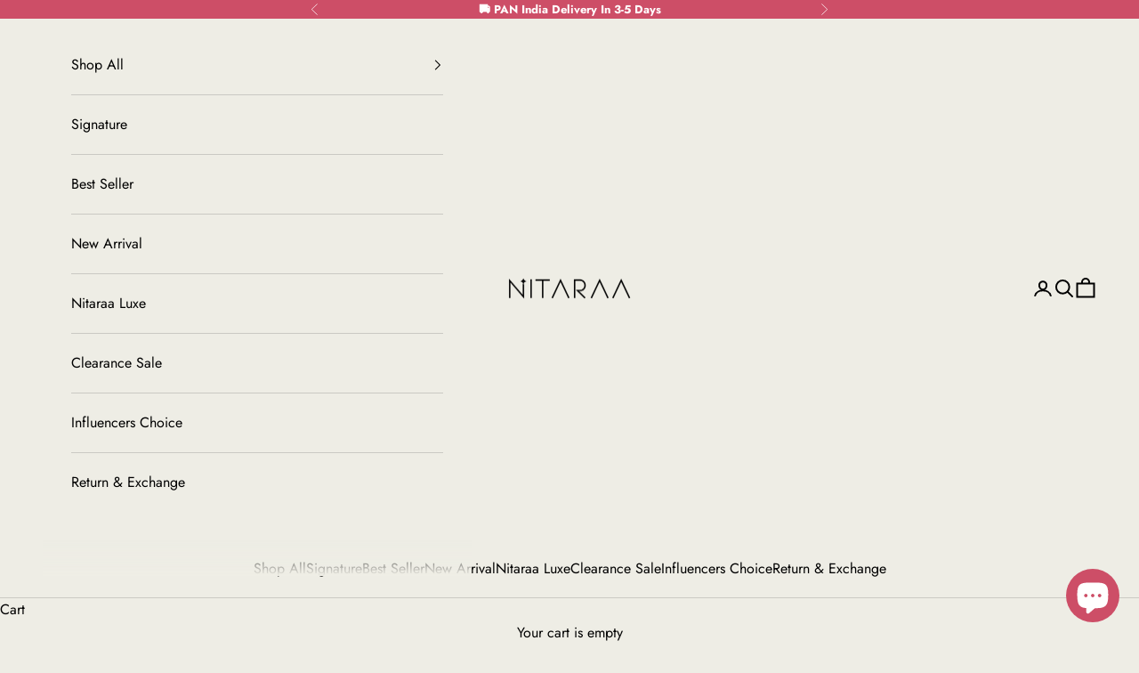

--- FILE ---
content_type: text/html; charset=utf-8
request_url: https://www.nitaraa.com/products/cerulean-blue-banarasi-saree-34551
body_size: 36687
content:
<!doctype html>

<html lang="en" dir="ltr">
  <head>
 
<!-- Gokwik theme code start -->
  <link rel="dns-prefetch" href="https://pdp.gokwik.co/">
  <link rel="dns-prefetch" href="https://api.gokwik.co">
    


  <script async crossorigin fetchpriority="high" src="/cdn/shopifycloud/importmap-polyfill/es-modules-shim.2.4.0.js"></script>
<script>
    window.gaTag = {ga4: "G-0FBM1NFBXQ"}
    window.merchantInfo  = {
            mid: "19g6jls4dc67s",
            environment: "production",
            type: "merchantInfo",
      		storeId: "74501849368",
      		fbpixel: "198867176382351",
          }
    var productFormSelector = '';
    var cart = {"note":null,"attributes":{},"original_total_price":0,"total_price":0,"total_discount":0,"total_weight":0.0,"item_count":0,"items":[],"requires_shipping":false,"currency":"INR","items_subtotal_price":0,"cart_level_discount_applications":[],"checkout_charge_amount":0}
    var templateName = 'product'
  </script>

  <script src="https://pdp.gokwik.co/merchant-integration/build/merchant.integration.js?v4" defer></script>

<script>
    if ('$' && '$' !== 'undefined') {
        const script = document.createElement('script');
        script.src = "https://www.googletagmanager.com/gtag/js?id="+ window.gaTag.ga4;
        script.defer = true;
        document.head.appendChild(script);
        window.dataLayer = window.dataLayer || [];
        function gtag(){dataLayer.push(arguments);}
        gtag('js', new Date());
        gtag('config', window.gaTag.ga4 ,{ 'groups': 'GA4','debug_mode':true });
    }
  </script>



  <script>
    window.addEventListener('gokwikLoaded', e => {
    var buyNowButton = document.getElementById('gokwik-buy-now');
if (buyNowButton) {
    buyNowButton.disabled = false;
    buyNowButton.classList.remove('disabled');
}
      var gokwikCheckoutButtons = document.querySelectorAll('.gokwik-checkout button');
gokwikCheckoutButtons.forEach(function(button) {
    button.disabled = false;
    button.classList.remove('disabled');
});
    //Do Not Touch This Line
    let clicked = false;
    let gokwikAdsID = "";
    const gokwikCheckoutEnable = (arrayOfElement) => {
      if (arrayOfElement.length === 0) return null;
      if (arrayOfElement.length > 1) {
        arrayOfElement.forEach(data => {
          if (data) {
            let targetElement = document.querySelectorAll(data);
            if (targetElement.length >= 1) {
              targetElement.forEach(element => {
                
                element.addEventListener("click", () => {
                  if (!clicked && gokwikAdsID) {
                    clicked = true;
                    gtag('event', 'conversion', {
                      'send_to': gokwikAdsID.toString().trim(),
                      'value': 0.0,
                      'currency': '',
                      'transaction_id': ''
                    });
                  }
                });
              });
            }
          }
        });
      }
    };
    gokwikCheckoutEnable(["#gokwik-buy-now",".gokwik-checkout button"])
    gokwikSdk.on('modal_closed', ()=>{
        clicked = false;
    })

    const targetElement = document.querySelector("body");
      function debounce(func, delay) {
        let timeoutId;
        return function () {
          const context = this;
          const args = arguments;
          clearTimeout(timeoutId);
          timeoutId = setTimeout(function () {
            func.apply(context, args);
          }, delay);
        };
      }

      const observer = new MutationObserver(() => {
       const addToCartButton = document.querySelector("button[name='add']");
const gokwikBuyNowButton = document.getElementById('gokwik-buy-now');

if (addToCartButton && addToCartButton.disabled) {
    gokwikBuyNowButton?.setAttribute('disabled', 'disabled');
} else {
    gokwikBuyNowButton?.removeAttribute('disabled');
}
        debouncedMyTimer();
      });

      const debouncedMyTimer = debounce(() => {
        observer.disconnect();
        //Do Not Touch this function
    
        gokwikCheckoutEnable(["#gokwik-buy-now",".gokwik-checkout button"])
        var gokwikCheckoutButtons = document.querySelectorAll('.gokwik-checkout button');
gokwikCheckoutButtons.forEach(function(button) {
    button.disabled = false;
    button.classList.remove('disabled');
});
        observer.observe(targetElement, { childList: true, subtree: true });
      }, 700);

      const config = { childList: true, subtree: true };
      observer.observe(targetElement, config);
    });
  </script>



<style>
  
  .gokwik-checkout {
    width: 100%;
    display: flex;
    justify-content: center;
    flex-direction: column;
    align-items: end;
    margin-bottom: 10px;
  }
  .gokwik-checkout button {
    max-width:100%;
    width: 100%;
    border: none;
    display: flex;
    justify-content: center;
    align-items: center;
    background: #000000;
    position: relative;
    cursor: pointer;
    border-radius: 0px;
    padding: 5px 10px;
    height:45px;
  }
  #gokwik-buy-now.disabled, .gokwik-disabled{
    opacity:0.5;
    cursor: not-allowed;
    }
    .gokwik-checkout button:focus {
    outline: none;
  }
  .gokwik-checkout button > span {
    display: flex;
  }
  .gokwik-checkout button > span.btn-text {
    display: flex;
    flex-direction: column;
    color: #fffdf9;
    align-items: flex-start;
  }
  .gokwik-checkout button > span.btn-text > span:last-child {
  	padding-top: 2px;
      font-size: 10px;
      line-height: 10px;
      text-transform: initial;
  }
  .gokwik-checkout button > span.btn-text > span:first-child {
     font-size: 15px;
  }
  .gokwik-checkout button > span.pay-opt-icon img:first-child {
    margin-right: 10px;
    margin-left: 10px;
  }
  /*   Additional */
  .gokwik-checkout button.disabled{
    opacity:0.5;
    cursor: not-allowed;
    }
  .gokwik-checkout button.disabled .addloadr#btn-loader{
     display: flex!important;
  }
    #gokwik-buy-now.disabled .addloadr#btn-loader{
     display: flex!important;
  }
      #gokwik-buy-now:disabled{
     cursor: not-allowed;
  }


  

  
   #gokwik-buy-now {
     background: #000000;
     width: 100%;
     color: #ffffff;
     cursor: pointer;
     line-height: 1;
     border: none;
     padding: 15px 10px;
     font-size: 15px;
      margin-bottom: 10px;
     position:relative;
   }


  
  /* Loader CSS */
    #btn-loader{
      display: none;
      position: absolute;
      top: 0;
      bottom: 0;
      left: 0;
      right: 0;
      justify-content: center;
      align-items: center;
      background:#000000;
      border-radius:0px;

    }

  .cir-loader,
  .cir-loader:after {
    border-radius: 50%;
    width: 35px;
    height: 35px;
  }
  .cir-loader {
    margin: 6px auto;
    font-size: 10px;
    position: relative;
    text-indent: -9999em;
    border-top: 0.5em solid rgba(255, 255, 255, 0.2);
    border-right: 0.5em solid rgba(255, 255, 255, 0.2);
    border-bottom: 0.5em solid rgba(255, 255, 255, 0.2);
    border-left: 0.5em solid #ffffff;
    -webkit-transform: translateZ(0);
    -ms-transform: translateZ(0);
    transform: translateZ(0);
    -webkit-animation: load8 1.1s infinite linear;
    animation: load8 1.1s infinite linear;
  }
  @-webkit-keyframes load8 {
    0% {
      -webkit-transform: rotate(0deg);
      transform: rotate(0deg);
    }
    100% {
      -webkit-transform: rotate(360deg);
      transform: rotate(360deg);
    }
  }
  @keyframes load8 {
    0% {
      -webkit-transform: rotate(0deg);
      transform: rotate(0deg);
    }
    100% {
      -webkit-transform: rotate(360deg);
      transform: rotate(360deg);
    }
  }
</style>
 <!-- Gokwik theme code End -->
    <meta charset="utf-8">
    <meta name="viewport" content="width=device-width, initial-scale=1.0, height=device-height, minimum-scale=1.0, maximum-scale=5.0">

    <title>Buy Cerulean Blue Banarasi Saree online-Nitaraa</title><meta name="description" content="Buy Cerulean Blue Banarasi Saree - Best quality saree - Free international shipping - Easy returns and exchange"><link rel="canonical" href="https://www.nitaraa.com/products/cerulean-blue-banarasi-saree-34551"><link rel="shortcut icon" href="//www.nitaraa.com/cdn/shop/files/VISTO_LOGO_SQUARE.png?v=1759386560&width=96">
      <link rel="apple-touch-icon" href="//www.nitaraa.com/cdn/shop/files/VISTO_LOGO_SQUARE.png?v=1759386560&width=180"><link rel="preconnect" href="https://fonts.shopifycdn.com" crossorigin><link rel="preload" href="//www.nitaraa.com/cdn/fonts/jost/jost_n4.d47a1b6347ce4a4c9f437608011273009d91f2b7.woff2" as="font" type="font/woff2" crossorigin><link rel="preload" href="//www.nitaraa.com/cdn/fonts/jost/jost_n4.d47a1b6347ce4a4c9f437608011273009d91f2b7.woff2" as="font" type="font/woff2" crossorigin><meta property="og:type" content="product">
  <meta property="og:title" content="Cerulean Blue Banarasi Saree">
  <meta property="product:price:amount" content="4,615.00">
  <meta property="product:price:currency" content="INR">
  <meta property="product:availability" content="out of stock"><meta property="og:image" content="http://www.nitaraa.com/cdn/shop/products/KANYAATHASILK-301002_3.jpg?v=1708423163&width=2048">
  <meta property="og:image:secure_url" content="https://www.nitaraa.com/cdn/shop/products/KANYAATHASILK-301002_3.jpg?v=1708423163&width=2048">
  <meta property="og:image:width" content="1080">
  <meta property="og:image:height" content="1440"><meta property="og:description" content="Buy Cerulean Blue Banarasi Saree - Best quality saree - Free international shipping - Easy returns and exchange"><meta property="og:url" content="https://www.nitaraa.com/products/cerulean-blue-banarasi-saree-34551">
<meta property="og:site_name" content="Nitaraa"><meta name="twitter:card" content="summary"><meta name="twitter:title" content="Cerulean Blue Banarasi Saree">
  <meta name="twitter:description" content="This beautiful Banarasi Saree is the epitome of elegance, perfect for festivals and special occasions.
Get this beautiful Banarasi Saree online at Nitaraa - The best online store for kanjivaram silk sarees, paithani silk sarees, banarasi silk sarees, organza sarees and linen sarees.

Description

Blouse piece: Yes, the saree comes up with a Blouse piece of 80 centimetres.Net Qty: 1 UnitProduct Dimension: Saree-5.5metre, Unstitched Blouse-80centimetreProduct Weight: 600gCountry Of Origin: INDIA"><meta name="twitter:image" content="https://www.nitaraa.com/cdn/shop/products/KANYAATHASILK-301002_3.jpg?crop=center&height=1200&v=1708423163&width=1200">
  <meta name="twitter:image:alt" content=""><script type="application/ld+json">{"@context":"http:\/\/schema.org\/","@id":"\/products\/cerulean-blue-banarasi-saree-34551#product","@type":"Product","brand":{"@type":"Brand","name":"MRJ"},"category":"Banarasi Saree","description":"This beautiful Banarasi Saree is the epitome of elegance, perfect for festivals and special occasions.\nGet this beautiful Banarasi Saree online at Nitaraa - The best online store for kanjivaram silk sarees, paithani silk sarees, banarasi silk sarees, organza sarees and linen sarees.\n\nDescription\n\nBlouse piece: Yes, the saree comes up with a Blouse piece of 80 centimetres.Net Qty: 1 UnitProduct Dimension: Saree-5.5metre, Unstitched Blouse-80centimetreProduct Weight: 600gCountry Of Origin: INDIA","image":"https:\/\/www.nitaraa.com\/cdn\/shop\/products\/KANYAATHASILK-301002_3.jpg?v=1708423163\u0026width=1920","name":"Cerulean Blue Banarasi Saree","offers":{"@id":"\/products\/cerulean-blue-banarasi-saree-34551?variant=47712318882072#offer","@type":"Offer","availability":"http:\/\/schema.org\/OutOfStock","price":"4615.00","priceCurrency":"INR","url":"https:\/\/www.nitaraa.com\/products\/cerulean-blue-banarasi-saree-34551?variant=47712318882072"},"sku":"MRJ-KANYAATHA SILK-301002","url":"https:\/\/www.nitaraa.com\/products\/cerulean-blue-banarasi-saree-34551"}</script><script type="application/ld+json">
  {
    "@context": "https://schema.org",
    "@type": "BreadcrumbList",
    "itemListElement": [{
        "@type": "ListItem",
        "position": 1,
        "name": "Home",
        "item": "https://www.nitaraa.com"
      },{
            "@type": "ListItem",
            "position": 2,
            "name": "Cerulean Blue Banarasi Saree",
            "item": "https://www.nitaraa.com/products/cerulean-blue-banarasi-saree-34551"
          }]
  }
</script><style>/* Typography (heading) */
  @font-face {
  font-family: Jost;
  font-weight: 400;
  font-style: normal;
  font-display: fallback;
  src: url("//www.nitaraa.com/cdn/fonts/jost/jost_n4.d47a1b6347ce4a4c9f437608011273009d91f2b7.woff2") format("woff2"),
       url("//www.nitaraa.com/cdn/fonts/jost/jost_n4.791c46290e672b3f85c3d1c651ef2efa3819eadd.woff") format("woff");
}

@font-face {
  font-family: Jost;
  font-weight: 400;
  font-style: italic;
  font-display: fallback;
  src: url("//www.nitaraa.com/cdn/fonts/jost/jost_i4.b690098389649750ada222b9763d55796c5283a5.woff2") format("woff2"),
       url("//www.nitaraa.com/cdn/fonts/jost/jost_i4.fd766415a47e50b9e391ae7ec04e2ae25e7e28b0.woff") format("woff");
}

/* Typography (body) */
  @font-face {
  font-family: Jost;
  font-weight: 400;
  font-style: normal;
  font-display: fallback;
  src: url("//www.nitaraa.com/cdn/fonts/jost/jost_n4.d47a1b6347ce4a4c9f437608011273009d91f2b7.woff2") format("woff2"),
       url("//www.nitaraa.com/cdn/fonts/jost/jost_n4.791c46290e672b3f85c3d1c651ef2efa3819eadd.woff") format("woff");
}

@font-face {
  font-family: Jost;
  font-weight: 400;
  font-style: italic;
  font-display: fallback;
  src: url("//www.nitaraa.com/cdn/fonts/jost/jost_i4.b690098389649750ada222b9763d55796c5283a5.woff2") format("woff2"),
       url("//www.nitaraa.com/cdn/fonts/jost/jost_i4.fd766415a47e50b9e391ae7ec04e2ae25e7e28b0.woff") format("woff");
}

@font-face {
  font-family: Jost;
  font-weight: 700;
  font-style: normal;
  font-display: fallback;
  src: url("//www.nitaraa.com/cdn/fonts/jost/jost_n7.921dc18c13fa0b0c94c5e2517ffe06139c3615a3.woff2") format("woff2"),
       url("//www.nitaraa.com/cdn/fonts/jost/jost_n7.cbfc16c98c1e195f46c536e775e4e959c5f2f22b.woff") format("woff");
}

@font-face {
  font-family: Jost;
  font-weight: 700;
  font-style: italic;
  font-display: fallback;
  src: url("//www.nitaraa.com/cdn/fonts/jost/jost_i7.d8201b854e41e19d7ed9b1a31fe4fe71deea6d3f.woff2") format("woff2"),
       url("//www.nitaraa.com/cdn/fonts/jost/jost_i7.eae515c34e26b6c853efddc3fc0c552e0de63757.woff") format("woff");
}

:root {
    /* Container */
    --container-max-width: 100%;
    --container-xxs-max-width: 27.5rem; /* 440px */
    --container-xs-max-width: 42.5rem; /* 680px */
    --container-sm-max-width: 61.25rem; /* 980px */
    --container-md-max-width: 71.875rem; /* 1150px */
    --container-lg-max-width: 78.75rem; /* 1260px */
    --container-xl-max-width: 85rem; /* 1360px */
    --container-gutter: 1.25rem;

    --section-vertical-spacing: 2rem;
    --section-vertical-spacing-tight:2rem;

    --section-stack-gap:1.5rem;
    --section-stack-gap-tight:1.5rem;

    /* Form settings */
    --form-gap: 1.25rem; /* Gap between fieldset and submit button */
    --fieldset-gap: 1rem; /* Gap between each form input within a fieldset */
    --form-control-gap: 0.625rem; /* Gap between input and label (ignored for floating label) */
    --checkbox-control-gap: 0.75rem; /* Horizontal gap between checkbox and its associated label */
    --input-padding-block: 0.65rem; /* Vertical padding for input, textarea and native select */
    --input-padding-inline: 0.8rem; /* Horizontal padding for input, textarea and native select */
    --checkbox-size: 0.875rem; /* Size (width and height) for checkbox */

    /* Other sizes */
    --sticky-area-height: calc(var(--announcement-bar-is-sticky, 0) * var(--announcement-bar-height, 0px) + var(--header-is-sticky, 0) * var(--header-is-visible, 1) * var(--header-height, 0px));

    /* RTL support */
    --transform-logical-flip: 1;
    --transform-origin-start: left;
    --transform-origin-end: right;

    /**
     * ---------------------------------------------------------------------
     * TYPOGRAPHY
     * ---------------------------------------------------------------------
     */

    /* Font properties */
    --heading-font-family: Jost, sans-serif;
    --heading-font-weight: 400;
    --heading-font-style: normal;
    --heading-text-transform: uppercase;
    --heading-letter-spacing: 0.16em;
    --text-font-family: Jost, sans-serif;
    --text-font-weight: 400;
    --text-font-style: normal;
    --text-letter-spacing: 0.0em;
    --button-font: var(--heading-font-style) var(--heading-font-weight) var(--text-sm) / 1.65 var(--heading-font-family);
    --button-text-transform: uppercase;
    --button-letter-spacing: 0.16em;

    /* Font sizes */--text-heading-size-factor: 1;
    --text-h1: max(0.6875rem, clamp(1.375rem, 1.146341463414634rem + 0.975609756097561vw, 2rem) * var(--text-heading-size-factor));
    --text-h2: max(0.6875rem, clamp(1.25rem, 1.0670731707317074rem + 0.7804878048780488vw, 1.75rem) * var(--text-heading-size-factor));
    --text-h3: max(0.6875rem, clamp(1.125rem, 1.0335365853658536rem + 0.3902439024390244vw, 1.375rem) * var(--text-heading-size-factor));
    --text-h4: max(0.6875rem, clamp(1rem, 0.9542682926829268rem + 0.1951219512195122vw, 1.125rem) * var(--text-heading-size-factor));
    --text-h5: calc(0.875rem * var(--text-heading-size-factor));
    --text-h6: calc(0.75rem * var(--text-heading-size-factor));

    --text-xs: 0.875rem;
    --text-sm: 0.9375rem;
    --text-base: 1.0rem;
    --text-lg: 1.125rem;
    --text-xl: 1.25rem;

    /* Rounded variables (used for border radius) */
    --rounded-full: 9999px;
    --button-border-radius: 0.0rem;
    --input-border-radius: 0.0rem;

    /* Box shadow */
    --shadow-sm: 0 2px 8px rgb(0 0 0 / 0.05);
    --shadow: 0 5px 15px rgb(0 0 0 / 0.05);
    --shadow-md: 0 5px 30px rgb(0 0 0 / 0.05);
    --shadow-block: px px px rgb(var(--text-primary) / 0.0);

    /**
     * ---------------------------------------------------------------------
     * OTHER
     * ---------------------------------------------------------------------
     */

    --checkmark-svg-url: url(//www.nitaraa.com/cdn/shop/t/20/assets/checkmark.svg?v=77552481021870063511760083134);
    --cursor-zoom-in-svg-url: url(//www.nitaraa.com/cdn/shop/t/20/assets/cursor-zoom-in.svg?v=149504724794080312001764247180);
  }

  [dir="rtl"]:root {
    /* RTL support */
    --transform-logical-flip: -1;
    --transform-origin-start: right;
    --transform-origin-end: left;
  }

  @media screen and (min-width: 700px) {
    :root {
      /* Typography (font size) */
      --text-xs: 0.875rem;
      --text-sm: 0.9375rem;
      --text-base: 1.0rem;
      --text-lg: 1.125rem;
      --text-xl: 1.375rem;

      /* Spacing settings */
      --container-gutter: 2rem;
    }
  }

  @media screen and (min-width: 1000px) {
    :root {
      /* Spacing settings */
      --container-gutter: 3rem;

      --section-vertical-spacing: 3rem;
      --section-vertical-spacing-tight: 3rem;

      --section-stack-gap:2.25rem;
      --section-stack-gap-tight:2.25rem;
    }
  }:root {/* Overlay used for modal */
    --page-overlay: 0 0 0 / 0.4;

    /* We use the first scheme background as default */
    --page-background: ;

    /* Product colors */
    --on-sale-text: 227 44 43;
    --on-sale-badge-background: 227 44 43;
    --on-sale-badge-text: 255 255 255;
    --sold-out-badge-background: 28 28 28;
    --sold-out-badge-text: 255 255 255;
    --custom-badge-background: 28 28 28;
    --custom-badge-text: 255 255 255;
    --star-color: 255 195 7;

    /* Status colors */
    --success-background: 212 227 203;
    --success-text: 48 122 7;
    --warning-background: 253 241 224;
    --warning-text: 237 138 0;
    --error-background: 243 204 204;
    --error-text: 203 43 43;
  }.color-scheme--scheme-1 {
      /* Color settings */--accent: 28 28 28;
      --text-color: 0 0 0;
      --background: 238 237 229 / 1.0;
      --background-without-opacity: 238 237 229;
      --background-gradient: ;--border-color: 202 201 195;/* Button colors */
      --button-background: 28 28 28;
      --button-text-color: 255 255 255;

      /* Circled buttons */
      --circle-button-background: 28 28 28;
      --circle-button-text-color: 255 255 255;
    }.shopify-section:has(.section-spacing.color-scheme--bg-9fda4f24b5b9b0a9ebfad1593ee20ff6) + .shopify-section:has(.section-spacing.color-scheme--bg-9fda4f24b5b9b0a9ebfad1593ee20ff6:not(.bordered-section)) .section-spacing {
      padding-block-start: 0;
    }.color-scheme--scheme-2 {
      /* Color settings */--accent: 28 28 28;
      --text-color: 0 0 0;
      --background: 245 245 245 / 1.0;
      --background-without-opacity: 245 245 245;
      --background-gradient: ;--border-color: 208 208 208;/* Button colors */
      --button-background: 28 28 28;
      --button-text-color: 255 255 255;

      /* Circled buttons */
      --circle-button-background: 28 28 28;
      --circle-button-text-color: 255 255 255;
    }.shopify-section:has(.section-spacing.color-scheme--bg-c238bd49806a0806a75efee5b84a9b53) + .shopify-section:has(.section-spacing.color-scheme--bg-c238bd49806a0806a75efee5b84a9b53:not(.bordered-section)) .section-spacing {
      padding-block-start: 0;
    }.color-scheme--scheme-3 {
      /* Color settings */--accent: 255 255 255;
      --text-color: 255 255 255;
      --background: 28 28 28 / 1.0;
      --background-without-opacity: 28 28 28;
      --background-gradient: ;--border-color: 62 62 62;/* Button colors */
      --button-background: 255 255 255;
      --button-text-color: 28 28 28;

      /* Circled buttons */
      --circle-button-background: 28 28 28;
      --circle-button-text-color: 255 255 255;
    }.shopify-section:has(.section-spacing.color-scheme--bg-c1f8cb21047e4797e94d0969dc5d1e44) + .shopify-section:has(.section-spacing.color-scheme--bg-c1f8cb21047e4797e94d0969dc5d1e44:not(.bordered-section)) .section-spacing {
      padding-block-start: 0;
    }.color-scheme--scheme-4 {
      /* Color settings */--accent: 28 28 28;
      --text-color: 0 0 0;
      --background: 255 255 255 / 1.0;
      --background-without-opacity: 255 255 255;
      --background-gradient: ;--border-color: 217 217 217;/* Button colors */
      --button-background: 28 28 28;
      --button-text-color: 255 255 255;

      /* Circled buttons */
      --circle-button-background: 28 28 28;
      --circle-button-text-color: 255 255 255;
    }.shopify-section:has(.section-spacing.color-scheme--bg-54922f2e920ba8346f6dc0fba343d673) + .shopify-section:has(.section-spacing.color-scheme--bg-54922f2e920ba8346f6dc0fba343d673:not(.bordered-section)) .section-spacing {
      padding-block-start: 0;
    }.color-scheme--scheme-37cecc04-3cad-4108-b3e1-604ccdf05798 {
      /* Color settings */--accent: 255 255 255;
      --text-color: 255 255 255;
      --background: 205 78 103 / 1.0;
      --background-without-opacity: 205 78 103;
      --background-gradient: ;--border-color: 213 105 126;/* Button colors */
      --button-background: 255 255 255;
      --button-text-color: 195 49 101;

      /* Circled buttons */
      --circle-button-background: 195 49 101;
      --circle-button-text-color: 255 255 255;
    }.shopify-section:has(.section-spacing.color-scheme--bg-d9159dbb9108d03e414c48b8cdd2cb0b) + .shopify-section:has(.section-spacing.color-scheme--bg-d9159dbb9108d03e414c48b8cdd2cb0b:not(.bordered-section)) .section-spacing {
      padding-block-start: 0;
    }.color-scheme--scheme-fdc4e2f5-48c6-4ce6-86d5-6649bb3ec816 {
      /* Color settings */--accent: 28 28 28;
      --text-color: 0 0 0;
      --background: 223 221 221 / 1.0;
      --background-without-opacity: 223 221 221;
      --background-gradient: ;--border-color: 190 188 188;/* Button colors */
      --button-background: 28 28 28;
      --button-text-color: 255 255 255;

      /* Circled buttons */
      --circle-button-background: 28 28 28;
      --circle-button-text-color: 255 255 255;
    }.shopify-section:has(.section-spacing.color-scheme--bg-2ccb72ae0b15e97a943e3f5da16b67a9) + .shopify-section:has(.section-spacing.color-scheme--bg-2ccb72ae0b15e97a943e3f5da16b67a9:not(.bordered-section)) .section-spacing {
      padding-block-start: 0;
    }.color-scheme--scheme-4dcc14c0-33fe-4564-8c81-091909bb1d1c {
      /* Color settings */--accent: 28 28 28;
      --text-color: 0 0 0;
      --background: 255 255 255 / 1.0;
      --background-without-opacity: 255 255 255;
      --background-gradient: ;--border-color: 217 217 217;/* Button colors */
      --button-background: 28 28 28;
      --button-text-color: 255 255 255;

      /* Circled buttons */
      --circle-button-background: 28 28 28;
      --circle-button-text-color: 255 255 255;
    }.shopify-section:has(.section-spacing.color-scheme--bg-54922f2e920ba8346f6dc0fba343d673) + .shopify-section:has(.section-spacing.color-scheme--bg-54922f2e920ba8346f6dc0fba343d673:not(.bordered-section)) .section-spacing {
      padding-block-start: 0;
    }.color-scheme--dialog {
      /* Color settings */--accent: 28 28 28;
      --text-color: 0 0 0;
      --background: 245 245 245 / 1.0;
      --background-without-opacity: 245 245 245;
      --background-gradient: ;--border-color: 208 208 208;/* Button colors */
      --button-background: 28 28 28;
      --button-text-color: 255 255 255;

      /* Circled buttons */
      --circle-button-background: 28 28 28;
      --circle-button-text-color: 255 255 255;
    }
</style><script>
  // This allows to expose several variables to the global scope, to be used in scripts
  window.themeVariables = {
    settings: {
      showPageTransition: null,
      pageType: "product",
      moneyFormat: "Rs. {{amount}}",
      moneyWithCurrencyFormat: "Rs. {{amount}}",
      currencyCodeEnabled: true,
      cartType: "drawer",
      staggerMenuApparition: true
    },

    strings: {
      addedToCart: "Added to your cart!",
      closeGallery: "Close gallery",
      zoomGallery: "Zoom picture",
      errorGallery: "Image cannot be loaded",
      shippingEstimatorNoResults: "Sorry, we do not ship to your address.",
      shippingEstimatorOneResult: "There is one shipping rate for your address:",
      shippingEstimatorMultipleResults: "There are several shipping rates for your address:",
      shippingEstimatorError: "One or more error occurred while retrieving shipping rates:",
      next: "Next",
      previous: "Previous"
    },

    mediaQueries: {
      'sm': 'screen and (min-width: 700px)',
      'md': 'screen and (min-width: 1000px)',
      'lg': 'screen and (min-width: 1150px)',
      'xl': 'screen and (min-width: 1400px)',
      '2xl': 'screen and (min-width: 1600px)',
      'sm-max': 'screen and (max-width: 699px)',
      'md-max': 'screen and (max-width: 999px)',
      'lg-max': 'screen and (max-width: 1149px)',
      'xl-max': 'screen and (max-width: 1399px)',
      '2xl-max': 'screen and (max-width: 1599px)',
      'motion-safe': '(prefers-reduced-motion: no-preference)',
      'motion-reduce': '(prefers-reduced-motion: reduce)',
      'supports-hover': 'screen and (pointer: fine)',
      'supports-touch': 'screen and (hover: none)'
    }
  };</script><script type="importmap">{
        "imports": {
          "vendor": "//www.nitaraa.com/cdn/shop/t/20/assets/vendor.min.js?v=118757129943152772801758107719",
          "theme": "//www.nitaraa.com/cdn/shop/t/20/assets/theme.js?v=34169666688707465681758107719",
          "photoswipe": "//www.nitaraa.com/cdn/shop/t/20/assets/photoswipe.min.js?v=13374349288281597431758107719"
        }
      }
    </script>

    <script type="module" src="//www.nitaraa.com/cdn/shop/t/20/assets/vendor.min.js?v=118757129943152772801758107719"></script>
    <script type="module" src="//www.nitaraa.com/cdn/shop/t/20/assets/theme.js?v=34169666688707465681758107719"></script>

    <script>window.performance && window.performance.mark && window.performance.mark('shopify.content_for_header.start');</script><meta id="shopify-digital-wallet" name="shopify-digital-wallet" content="/74501849368/digital_wallets/dialog">
<link rel="alternate" type="application/json+oembed" href="https://www.nitaraa.com/products/cerulean-blue-banarasi-saree-34551.oembed">
<script async="async" src="/checkouts/internal/preloads.js?locale=en-IN"></script>
<script id="shopify-features" type="application/json">{"accessToken":"374eff4fc215f52b597f2eb59d8a93d5","betas":["rich-media-storefront-analytics"],"domain":"www.nitaraa.com","predictiveSearch":true,"shopId":74501849368,"locale":"en"}</script>
<script>var Shopify = Shopify || {};
Shopify.shop = "nitarafashion.myshopify.com";
Shopify.locale = "en";
Shopify.currency = {"active":"INR","rate":"1.0"};
Shopify.country = "IN";
Shopify.theme = {"name":"Prestige 2025","id":180227408152,"schema_name":"Prestige","schema_version":"10.10.0","theme_store_id":855,"role":"main"};
Shopify.theme.handle = "null";
Shopify.theme.style = {"id":null,"handle":null};
Shopify.cdnHost = "www.nitaraa.com/cdn";
Shopify.routes = Shopify.routes || {};
Shopify.routes.root = "/";</script>
<script type="module">!function(o){(o.Shopify=o.Shopify||{}).modules=!0}(window);</script>
<script>!function(o){function n(){var o=[];function n(){o.push(Array.prototype.slice.apply(arguments))}return n.q=o,n}var t=o.Shopify=o.Shopify||{};t.loadFeatures=n(),t.autoloadFeatures=n()}(window);</script>
<script id="shop-js-analytics" type="application/json">{"pageType":"product"}</script>
<script defer="defer" async type="module" src="//www.nitaraa.com/cdn/shopifycloud/shop-js/modules/v2/client.init-shop-cart-sync_C5BV16lS.en.esm.js"></script>
<script defer="defer" async type="module" src="//www.nitaraa.com/cdn/shopifycloud/shop-js/modules/v2/chunk.common_CygWptCX.esm.js"></script>
<script type="module">
  await import("//www.nitaraa.com/cdn/shopifycloud/shop-js/modules/v2/client.init-shop-cart-sync_C5BV16lS.en.esm.js");
await import("//www.nitaraa.com/cdn/shopifycloud/shop-js/modules/v2/chunk.common_CygWptCX.esm.js");

  window.Shopify.SignInWithShop?.initShopCartSync?.({"fedCMEnabled":true,"windoidEnabled":true});

</script>
<script>(function() {
  var isLoaded = false;
  function asyncLoad() {
    if (isLoaded) return;
    isLoaded = true;
    var urls = ["https:\/\/content-block.yity.dev\/script-load.js?shop=nitarafashion.myshopify.com","https:\/\/loox.io\/widget\/-_cirx0rL8\/loox.1723062145321.js?shop=nitarafashion.myshopify.com"];
    for (var i = 0; i < urls.length; i++) {
      var s = document.createElement('script');
      s.type = 'text/javascript';
      s.async = true;
      s.src = urls[i];
      var x = document.getElementsByTagName('script')[0];
      x.parentNode.insertBefore(s, x);
    }
  };
  if(window.attachEvent) {
    window.attachEvent('onload', asyncLoad);
  } else {
    window.addEventListener('load', asyncLoad, false);
  }
})();</script>
<script id="__st">var __st={"a":74501849368,"offset":19800,"reqid":"7cc74994-b0a7-4ef7-8533-b1d1a17927fc-1768644233","pageurl":"www.nitaraa.com\/products\/cerulean-blue-banarasi-saree-34551","u":"f4c0779cb9ed","p":"product","rtyp":"product","rid":8963182428440};</script>
<script>window.ShopifyPaypalV4VisibilityTracking = true;</script>
<script id="captcha-bootstrap">!function(){'use strict';const t='contact',e='account',n='new_comment',o=[[t,t],['blogs',n],['comments',n],[t,'customer']],c=[[e,'customer_login'],[e,'guest_login'],[e,'recover_customer_password'],[e,'create_customer']],r=t=>t.map((([t,e])=>`form[action*='/${t}']:not([data-nocaptcha='true']) input[name='form_type'][value='${e}']`)).join(','),a=t=>()=>t?[...document.querySelectorAll(t)].map((t=>t.form)):[];function s(){const t=[...o],e=r(t);return a(e)}const i='password',u='form_key',d=['recaptcha-v3-token','g-recaptcha-response','h-captcha-response',i],f=()=>{try{return window.sessionStorage}catch{return}},m='__shopify_v',_=t=>t.elements[u];function p(t,e,n=!1){try{const o=window.sessionStorage,c=JSON.parse(o.getItem(e)),{data:r}=function(t){const{data:e,action:n}=t;return t[m]||n?{data:e,action:n}:{data:t,action:n}}(c);for(const[e,n]of Object.entries(r))t.elements[e]&&(t.elements[e].value=n);n&&o.removeItem(e)}catch(o){console.error('form repopulation failed',{error:o})}}const l='form_type',E='cptcha';function T(t){t.dataset[E]=!0}const w=window,h=w.document,L='Shopify',v='ce_forms',y='captcha';let A=!1;((t,e)=>{const n=(g='f06e6c50-85a8-45c8-87d0-21a2b65856fe',I='https://cdn.shopify.com/shopifycloud/storefront-forms-hcaptcha/ce_storefront_forms_captcha_hcaptcha.v1.5.2.iife.js',D={infoText:'Protected by hCaptcha',privacyText:'Privacy',termsText:'Terms'},(t,e,n)=>{const o=w[L][v],c=o.bindForm;if(c)return c(t,g,e,D).then(n);var r;o.q.push([[t,g,e,D],n]),r=I,A||(h.body.append(Object.assign(h.createElement('script'),{id:'captcha-provider',async:!0,src:r})),A=!0)});var g,I,D;w[L]=w[L]||{},w[L][v]=w[L][v]||{},w[L][v].q=[],w[L][y]=w[L][y]||{},w[L][y].protect=function(t,e){n(t,void 0,e),T(t)},Object.freeze(w[L][y]),function(t,e,n,w,h,L){const[v,y,A,g]=function(t,e,n){const i=e?o:[],u=t?c:[],d=[...i,...u],f=r(d),m=r(i),_=r(d.filter((([t,e])=>n.includes(e))));return[a(f),a(m),a(_),s()]}(w,h,L),I=t=>{const e=t.target;return e instanceof HTMLFormElement?e:e&&e.form},D=t=>v().includes(t);t.addEventListener('submit',(t=>{const e=I(t);if(!e)return;const n=D(e)&&!e.dataset.hcaptchaBound&&!e.dataset.recaptchaBound,o=_(e),c=g().includes(e)&&(!o||!o.value);(n||c)&&t.preventDefault(),c&&!n&&(function(t){try{if(!f())return;!function(t){const e=f();if(!e)return;const n=_(t);if(!n)return;const o=n.value;o&&e.removeItem(o)}(t);const e=Array.from(Array(32),(()=>Math.random().toString(36)[2])).join('');!function(t,e){_(t)||t.append(Object.assign(document.createElement('input'),{type:'hidden',name:u})),t.elements[u].value=e}(t,e),function(t,e){const n=f();if(!n)return;const o=[...t.querySelectorAll(`input[type='${i}']`)].map((({name:t})=>t)),c=[...d,...o],r={};for(const[a,s]of new FormData(t).entries())c.includes(a)||(r[a]=s);n.setItem(e,JSON.stringify({[m]:1,action:t.action,data:r}))}(t,e)}catch(e){console.error('failed to persist form',e)}}(e),e.submit())}));const S=(t,e)=>{t&&!t.dataset[E]&&(n(t,e.some((e=>e===t))),T(t))};for(const o of['focusin','change'])t.addEventListener(o,(t=>{const e=I(t);D(e)&&S(e,y())}));const B=e.get('form_key'),M=e.get(l),P=B&&M;t.addEventListener('DOMContentLoaded',(()=>{const t=y();if(P)for(const e of t)e.elements[l].value===M&&p(e,B);[...new Set([...A(),...v().filter((t=>'true'===t.dataset.shopifyCaptcha))])].forEach((e=>S(e,t)))}))}(h,new URLSearchParams(w.location.search),n,t,e,['guest_login'])})(!0,!0)}();</script>
<script integrity="sha256-4kQ18oKyAcykRKYeNunJcIwy7WH5gtpwJnB7kiuLZ1E=" data-source-attribution="shopify.loadfeatures" defer="defer" src="//www.nitaraa.com/cdn/shopifycloud/storefront/assets/storefront/load_feature-a0a9edcb.js" crossorigin="anonymous"></script>
<script data-source-attribution="shopify.dynamic_checkout.dynamic.init">var Shopify=Shopify||{};Shopify.PaymentButton=Shopify.PaymentButton||{isStorefrontPortableWallets:!0,init:function(){window.Shopify.PaymentButton.init=function(){};var t=document.createElement("script");t.src="https://www.nitaraa.com/cdn/shopifycloud/portable-wallets/latest/portable-wallets.en.js",t.type="module",document.head.appendChild(t)}};
</script>
<script data-source-attribution="shopify.dynamic_checkout.buyer_consent">
  function portableWalletsHideBuyerConsent(e){var t=document.getElementById("shopify-buyer-consent"),n=document.getElementById("shopify-subscription-policy-button");t&&n&&(t.classList.add("hidden"),t.setAttribute("aria-hidden","true"),n.removeEventListener("click",e))}function portableWalletsShowBuyerConsent(e){var t=document.getElementById("shopify-buyer-consent"),n=document.getElementById("shopify-subscription-policy-button");t&&n&&(t.classList.remove("hidden"),t.removeAttribute("aria-hidden"),n.addEventListener("click",e))}window.Shopify?.PaymentButton&&(window.Shopify.PaymentButton.hideBuyerConsent=portableWalletsHideBuyerConsent,window.Shopify.PaymentButton.showBuyerConsent=portableWalletsShowBuyerConsent);
</script>
<script data-source-attribution="shopify.dynamic_checkout.cart.bootstrap">document.addEventListener("DOMContentLoaded",(function(){function t(){return document.querySelector("shopify-accelerated-checkout-cart, shopify-accelerated-checkout")}if(t())Shopify.PaymentButton.init();else{new MutationObserver((function(e,n){t()&&(Shopify.PaymentButton.init(),n.disconnect())})).observe(document.body,{childList:!0,subtree:!0})}}));
</script>
<script id='scb4127' type='text/javascript' async='' src='https://www.nitaraa.com/cdn/shopifycloud/privacy-banner/storefront-banner.js'></script>
<script>window.performance && window.performance.mark && window.performance.mark('shopify.content_for_header.end');</script>
<link href="//www.nitaraa.com/cdn/shop/t/20/assets/theme.css?v=76649174520970306161758107719" rel="stylesheet" type="text/css" media="all" /><!-- BEGIN app block: shopify://apps/ecomposer-builder/blocks/app-embed/a0fc26e1-7741-4773-8b27-39389b4fb4a0 --><!-- DNS Prefetch & Preconnect -->
<link rel="preconnect" href="https://cdn.ecomposer.app" crossorigin>
<link rel="dns-prefetch" href="https://cdn.ecomposer.app">

<link rel="prefetch" href="https://cdn.ecomposer.app/vendors/css/ecom-swiper@11.css" as="style">
<link rel="prefetch" href="https://cdn.ecomposer.app/vendors/js/ecom-swiper@11.0.5.js" as="script">
<link rel="prefetch" href="https://cdn.ecomposer.app/vendors/js/ecom_modal.js" as="script">

<!-- Global CSS --><!--ECOM-EMBED-->
  <style id="ecom-global-css" class="ecom-global-css">/**ECOM-INSERT-CSS**/.ecom-section > div.core__row--columns{max-width: 1200px;}.ecom-column>div.core__column--wrapper{padding: 20px;}div.core__blocks--body>div.ecom-block.elmspace:not(:first-child){margin-top: 20px;}:root{--ecom-global-colors-primary:#ffffff;--ecom-global-colors-secondary:#ffffff;--ecom-global-colors-text:#ffffff;--ecom-global-colors-accent:#ffffff;--ecom-global-typography-h1-font-weight:600;--ecom-global-typography-h1-font-size:72px;--ecom-global-typography-h1-line-height:90px;--ecom-global-typography-h1-letter-spacing:-0.02em;--ecom-global-typography-h2-font-weight:600;--ecom-global-typography-h2-font-size:60px;--ecom-global-typography-h2-line-height:72px;--ecom-global-typography-h2-letter-spacing:-0.02em;--ecom-global-typography-h3-font-weight:600;--ecom-global-typography-h3-font-size:48px;--ecom-global-typography-h3-line-height:60px;--ecom-global-typography-h3-letter-spacing:-0.02em;--ecom-global-typography-h4-font-weight:600;--ecom-global-typography-h4-font-size:36px;--ecom-global-typography-h4-line-height:44px;--ecom-global-typography-h4-letter-spacing:-0.02em;--ecom-global-typography-h5-font-weight:600;--ecom-global-typography-h5-font-size:30px;--ecom-global-typography-h5-line-height:38px;--ecom-global-typography-h6-font-weight:600;--ecom-global-typography-h6-font-size:24px;--ecom-global-typography-h6-line-height:32px;--ecom-global-typography-h7-font-weight:400;--ecom-global-typography-h7-font-size:18px;--ecom-global-typography-h7-line-height:28px;--ecom-global-typography-primary-font-family:Roboto;--ecom-global-typography-secondary-font-family:Roboto;--ecom-global-typography-text-font-family:Roboto;--ecom-global-typography-accent-font-family:Roboto;}</style>
  <!--/ECOM-EMBED--><!-- Custom CSS & JS --><!-- Open Graph Meta Tags for Pages --><!-- Critical Inline Styles -->
<style class="ecom-theme-helper">.ecom-animation{opacity:0}.ecom-animation.animate,.ecom-animation.ecom-animated{opacity:1}.ecom-cart-popup{display:grid;position:fixed;inset:0;z-index:9999999;align-content:center;padding:5px;justify-content:center;align-items:center;justify-items:center}.ecom-cart-popup::before{content:' ';position:absolute;background:#e5e5e5b3;inset:0}.ecom-ajax-loading{cursor:not-allowed;pointer-events:none;opacity:.6}#ecom-toast{visibility:hidden;max-width:50px;height:60px;margin:auto;background-color:#333;color:#fff;text-align:center;border-radius:2px;position:fixed;z-index:1;left:0;right:0;bottom:30px;font-size:17px;display:grid;grid-template-columns:50px auto;align-items:center;justify-content:start;align-content:center;justify-items:start}#ecom-toast.ecom-toast-show{visibility:visible;animation:ecomFadein .5s,ecomExpand .5s .5s,ecomStay 3s 1s,ecomShrink .5s 4s,ecomFadeout .5s 4.5s}#ecom-toast #ecom-toast-icon{width:50px;height:100%;box-sizing:border-box;background-color:#111;color:#fff;padding:5px}#ecom-toast .ecom-toast-icon-svg{width:100%;height:100%;position:relative;vertical-align:middle;margin:auto;text-align:center}#ecom-toast #ecom-toast-desc{color:#fff;padding:16px;overflow:hidden;white-space:nowrap}@media(max-width:768px){#ecom-toast #ecom-toast-desc{white-space:normal;min-width:250px}#ecom-toast{height:auto;min-height:60px}}.ecom__column-full-height{height:100%}@keyframes ecomFadein{from{bottom:0;opacity:0}to{bottom:30px;opacity:1}}@keyframes ecomExpand{from{min-width:50px}to{min-width:var(--ecom-max-width)}}@keyframes ecomStay{from{min-width:var(--ecom-max-width)}to{min-width:var(--ecom-max-width)}}@keyframes ecomShrink{from{min-width:var(--ecom-max-width)}to{min-width:50px}}@keyframes ecomFadeout{from{bottom:30px;opacity:1}to{bottom:60px;opacity:0}}</style>


<!-- EComposer Config Script -->
<script id="ecom-theme-helpers" async>
window.EComposer=window.EComposer||{};(function(){if(!this.configs)this.configs={};this.configs={"custom_code":[],"instagram":null};this.configs.ajax_cart={enable:false};this.customer=false;this.proxy_path='/apps/ecomposer-visual-page-builder';
this.popupScriptUrl='https://cdn.shopify.com/extensions/019b200c-ceec-7ac9-af95-28c32fd62de8/ecomposer-94/assets/ecom_popup.js';
this.routes={domain:'https://www.nitaraa.com',root_url:'/',collections_url:'/collections',all_products_collection_url:'/collections/all',cart_url:'/cart',cart_add_url:'/cart/add',cart_change_url:'/cart/change',cart_clear_url:'/cart/clear',cart_update_url:'/cart/update',product_recommendations_url:'/recommendations/products'};
this.queryParams={};
if(window.location.search.length){new URLSearchParams(window.location.search).forEach((value,key)=>{this.queryParams[key]=value})}
this.money_format="Rs. {{amount}}";
this.money_with_currency_format="Rs. {{amount}}";
this.currencyCodeEnabled=true;this.abTestingData = [];this.formatMoney=function(t,e){const r=this.currencyCodeEnabled?this.money_with_currency_format:this.money_format;function a(t,e){return void 0===t?e:t}function o(t,e,r,o){if(e=a(e,2),r=a(r,","),o=a(o,"."),isNaN(t)||null==t)return 0;var n=(t=(t/100).toFixed(e)).split(".");return n[0].replace(/(\d)(?=(\d\d\d)+(?!\d))/g,"$1"+r)+(n[1]?o+n[1]:"")}"string"==typeof t&&(t=t.replace(".",""));var n="",i=/\{\{\s*(\w+)\s*\}\}/,s=e||r;switch(s.match(i)[1]){case"amount":n=o(t,2);break;case"amount_no_decimals":n=o(t,0);break;case"amount_with_comma_separator":n=o(t,2,".",",");break;case"amount_with_space_separator":n=o(t,2," ",",");break;case"amount_with_period_and_space_separator":n=o(t,2," ",".");break;case"amount_no_decimals_with_comma_separator":n=o(t,0,".",",");break;case"amount_no_decimals_with_space_separator":n=o(t,0," ");break;case"amount_with_apostrophe_separator":n=o(t,2,"'",".")}return s.replace(i,n)};
this.resizeImage=function(t,e){try{if(!e||"original"==e||"full"==e||"master"==e)return t;if(-1!==t.indexOf("cdn.shopify.com")||-1!==t.indexOf("/cdn/shop/")){var r=t.match(/\.(jpg|jpeg|gif|png|bmp|bitmap|tiff|tif|webp)((\#[0-9a-z\-]+)?(\?v=.*)?)?$/gim);if(null==r)return null;var a=t.split(r[0]),o=r[0];return a[0]+"_"+e+o}}catch(r){return t}return t};
this.getProduct=function(t){if(!t)return!1;let e=("/"===this.routes.root_url?"":this.routes.root_url)+"/products/"+t+".js?shop="+Shopify.shop;return window.ECOM_LIVE&&(e="/shop/builder/ajax/ecom-proxy/products/"+t+"?shop="+Shopify.shop),window.fetch(e,{headers:{"Content-Type":"application/json"}}).then(t=>t.ok?t.json():false)};
const u=new URLSearchParams(window.location.search);if(u.has("ecom-redirect")){const r=u.get("ecom-redirect");if(r){let d;try{d=decodeURIComponent(r)}catch{return}d=d.trim().replace(/[\r\n\t]/g,"");if(d.length>2e3)return;const p=["javascript:","data:","vbscript:","file:","ftp:","mailto:","tel:","sms:","chrome:","chrome-extension:","moz-extension:","ms-browser-extension:"],l=d.toLowerCase();for(const o of p)if(l.includes(o))return;const x=[/<script/i,/<\/script/i,/javascript:/i,/vbscript:/i,/onload=/i,/onerror=/i,/onclick=/i,/onmouseover=/i,/onfocus=/i,/onblur=/i,/onsubmit=/i,/onchange=/i,/alert\s*\(/i,/confirm\s*\(/i,/prompt\s*\(/i,/document\./i,/window\./i,/eval\s*\(/i];for(const t of x)if(t.test(d))return;if(d.startsWith("/")&&!d.startsWith("//")){if(!/^[a-zA-Z0-9\-._~:/?#[\]@!$&'()*+,;=%]+$/.test(d))return;if(d.includes("../")||d.includes("./"))return;window.location.href=d;return}if(!d.includes("://")&&!d.startsWith("//")){if(!/^[a-zA-Z0-9\-._~:/?#[\]@!$&'()*+,;=%]+$/.test(d))return;if(d.includes("../")||d.includes("./"))return;window.location.href="/"+d;return}let n;try{n=new URL(d)}catch{return}if(!["http:","https:"].includes(n.protocol))return;if(n.port&&(parseInt(n.port)<1||parseInt(n.port)>65535))return;const a=[window.location.hostname];if(a.includes(n.hostname)&&(n.href===d||n.toString()===d))window.location.href=d}}
}).bind(window.EComposer)();
if(window.Shopify&&window.Shopify.designMode&&window.top&&window.top.opener){window.addEventListener("load",function(){window.top.opener.postMessage({action:"ecomposer:loaded"},"*")})}
</script>

<!-- Quickview Script -->
<script id="ecom-theme-quickview" async>
window.EComposer=window.EComposer||{};(function(){this.initQuickview=function(){var enable_qv=false;const qv_wrapper_script=document.querySelector('#ecom-quickview-template-html');if(!qv_wrapper_script)return;const ecom_quickview=document.createElement('div');ecom_quickview.classList.add('ecom-quickview');ecom_quickview.innerHTML=qv_wrapper_script.innerHTML;document.body.prepend(ecom_quickview);const qv_wrapper=ecom_quickview.querySelector('.ecom-quickview__wrapper');const ecomQuickview=function(e){let t=qv_wrapper.querySelector(".ecom-quickview__content-data");if(t){let i=document.createRange().createContextualFragment(e);t.innerHTML="",t.append(i),qv_wrapper.classList.add("ecom-open");let c=new CustomEvent("ecom:quickview:init",{detail:{wrapper:qv_wrapper}});document.dispatchEvent(c),setTimeout(function(){qv_wrapper.classList.add("ecom-display")},500),closeQuickview(t)}},closeQuickview=function(e){let t=qv_wrapper.querySelector(".ecom-quickview__close-btn"),i=qv_wrapper.querySelector(".ecom-quickview__content");function c(t){let o=t.target;do{if(o==i||o&&o.classList&&o.classList.contains("ecom-modal"))return;o=o.parentNode}while(o);o!=i&&(qv_wrapper.classList.add("ecom-remove"),qv_wrapper.classList.remove("ecom-open","ecom-display","ecom-remove"),setTimeout(function(){e.innerHTML=""},300),document.removeEventListener("click",c),document.removeEventListener("keydown",n))}function n(t){(t.isComposing||27===t.keyCode)&&(qv_wrapper.classList.add("ecom-remove"),qv_wrapper.classList.remove("ecom-open","ecom-display","ecom-remove"),setTimeout(function(){e.innerHTML=""},300),document.removeEventListener("keydown",n),document.removeEventListener("click",c))}t&&t.addEventListener("click",function(t){t.preventDefault(),document.removeEventListener("click",c),document.removeEventListener("keydown",n),qv_wrapper.classList.add("ecom-remove"),qv_wrapper.classList.remove("ecom-open","ecom-display","ecom-remove"),setTimeout(function(){e.innerHTML=""},300)}),document.addEventListener("click",c),document.addEventListener("keydown",n)};function quickViewHandler(e){e&&e.preventDefault();let t=this;t.classList&&t.classList.add("ecom-loading");let i=t.classList?t.getAttribute("href"):window.location.pathname;if(i){if(window.location.search.includes("ecom_template_id")){let c=new URLSearchParams(location.search);i=window.location.pathname+"?section_id="+c.get("ecom_template_id")}else i+=(i.includes("?")?"&":"?")+"section_id=ecom-default-template-quickview";fetch(i).then(function(e){return 200==e.status?e.text():window.document.querySelector("#admin-bar-iframe")?(404==e.status?alert("Please create Ecomposer quickview template first!"):alert("Have some problem with quickview!"),t.classList&&t.classList.remove("ecom-loading"),!1):void window.open(new URL(i).pathname,"_blank")}).then(function(e){e&&(ecomQuickview(e),setTimeout(function(){t.classList&&t.classList.remove("ecom-loading")},300))}).catch(function(e){})}}
if(window.location.search.includes('ecom_template_id')){setTimeout(quickViewHandler,1000)}
if(enable_qv){const qv_buttons=document.querySelectorAll('.ecom-product-quickview');if(qv_buttons.length>0){qv_buttons.forEach(function(button,index){button.addEventListener('click',quickViewHandler)})}}
}}).bind(window.EComposer)();
</script>

<!-- Quickview Template -->
<script type="text/template" id="ecom-quickview-template-html">
<div class="ecom-quickview__wrapper ecom-dn"><div class="ecom-quickview__container"><div class="ecom-quickview__content"><div class="ecom-quickview__content-inner"><div class="ecom-quickview__content-data"></div></div><span class="ecom-quickview__close-btn"><svg version="1.1" xmlns="http://www.w3.org/2000/svg" width="32" height="32" viewBox="0 0 32 32"><path d="M10.722 9.969l-0.754 0.754 5.278 5.278-5.253 5.253 0.754 0.754 5.253-5.253 5.253 5.253 0.754-0.754-5.253-5.253 5.278-5.278-0.754-0.754-5.278 5.278z" fill="#000000"></path></svg></span></div></div></div>
</script>

<!-- Quickview Styles -->
<style class="ecom-theme-quickview">.ecom-quickview .ecom-animation{opacity:1}.ecom-quickview__wrapper{opacity:0;display:none;pointer-events:none}.ecom-quickview__wrapper.ecom-open{position:fixed;top:0;left:0;right:0;bottom:0;display:block;pointer-events:auto;z-index:100000;outline:0!important;-webkit-backface-visibility:hidden;opacity:1;transition:all .1s}.ecom-quickview__container{text-align:center;position:absolute;width:100%;height:100%;left:0;top:0;padding:0 8px;box-sizing:border-box;opacity:0;background-color:rgba(0,0,0,.8);transition:opacity .1s}.ecom-quickview__container:before{content:"";display:inline-block;height:100%;vertical-align:middle}.ecom-quickview__wrapper.ecom-display .ecom-quickview__content{visibility:visible;opacity:1;transform:none}.ecom-quickview__content{position:relative;display:inline-block;opacity:0;visibility:hidden;transition:transform .1s,opacity .1s;transform:translateX(-100px)}.ecom-quickview__content-inner{position:relative;display:inline-block;vertical-align:middle;margin:0 auto;text-align:left;z-index:999;overflow-y:auto;max-height:80vh}.ecom-quickview__content-data>.shopify-section{margin:0 auto;max-width:980px;overflow:hidden;position:relative;background-color:#fff;opacity:0}.ecom-quickview__wrapper.ecom-display .ecom-quickview__content-data>.shopify-section{opacity:1;transform:none}.ecom-quickview__wrapper.ecom-display .ecom-quickview__container{opacity:1}.ecom-quickview__wrapper.ecom-remove #shopify-section-ecom-default-template-quickview{opacity:0;transform:translateX(100px)}.ecom-quickview__close-btn{position:fixed!important;top:0;right:0;transform:none;background-color:transparent;color:#000;opacity:0;width:40px;height:40px;transition:.25s;z-index:9999;stroke:#fff}.ecom-quickview__wrapper.ecom-display .ecom-quickview__close-btn{opacity:1}.ecom-quickview__close-btn:hover{cursor:pointer}@media screen and (max-width:1024px){.ecom-quickview__content{position:absolute;inset:0;margin:50px 15px;display:flex}.ecom-quickview__close-btn{right:0}}.ecom-toast-icon-info{display:none}.ecom-toast-error .ecom-toast-icon-info{display:inline!important}.ecom-toast-error .ecom-toast-icon-success{display:none!important}.ecom-toast-icon-success{fill:#fff;width:35px}</style>

<!-- Toast Template -->
<script type="text/template" id="ecom-template-html"><!-- BEGIN app snippet: ecom-toast --><div id="ecom-toast"><div id="ecom-toast-icon"><svg xmlns="http://www.w3.org/2000/svg" class="ecom-toast-icon-svg ecom-toast-icon-info" fill="none" viewBox="0 0 24 24" stroke="currentColor"><path stroke-linecap="round" stroke-linejoin="round" stroke-width="2" d="M13 16h-1v-4h-1m1-4h.01M21 12a9 9 0 11-18 0 9 9 0 0118 0z"/></svg>
<svg class="ecom-toast-icon-svg ecom-toast-icon-success" xmlns="http://www.w3.org/2000/svg" viewBox="0 0 512 512"><path d="M256 8C119 8 8 119 8 256s111 248 248 248 248-111 248-248S393 8 256 8zm0 48c110.5 0 200 89.5 200 200 0 110.5-89.5 200-200 200-110.5 0-200-89.5-200-200 0-110.5 89.5-200 200-200m140.2 130.3l-22.5-22.7c-4.7-4.7-12.3-4.7-17-.1L215.3 303.7l-59.8-60.3c-4.7-4.7-12.3-4.7-17-.1l-22.7 22.5c-4.7 4.7-4.7 12.3-.1 17l90.8 91.5c4.7 4.7 12.3 4.7 17 .1l172.6-171.2c4.7-4.7 4.7-12.3 .1-17z"/></svg>
</div><div id="ecom-toast-desc"></div></div><!-- END app snippet --></script><!-- END app block --><script src="https://cdn.shopify.com/extensions/7bc9bb47-adfa-4267-963e-cadee5096caf/inbox-1252/assets/inbox-chat-loader.js" type="text/javascript" defer="defer"></script>
<script src="https://cdn.shopify.com/extensions/1b58aa5e-c581-485a-9646-8f7e47e5b52e/2.0.6/assets/yt-contentblock.js" type="text/javascript" defer="defer"></script>
<link href="https://cdn.shopify.com/extensions/1b58aa5e-c581-485a-9646-8f7e47e5b52e/2.0.6/assets/yt-contentblock.css" rel="stylesheet" type="text/css" media="all">
<script src="https://cdn.shopify.com/extensions/019b200c-ceec-7ac9-af95-28c32fd62de8/ecomposer-94/assets/ecom.js" type="text/javascript" defer="defer"></script>
<link href="https://monorail-edge.shopifysvc.com" rel="dns-prefetch">
<script>(function(){if ("sendBeacon" in navigator && "performance" in window) {try {var session_token_from_headers = performance.getEntriesByType('navigation')[0].serverTiming.find(x => x.name == '_s').description;} catch {var session_token_from_headers = undefined;}var session_cookie_matches = document.cookie.match(/_shopify_s=([^;]*)/);var session_token_from_cookie = session_cookie_matches && session_cookie_matches.length === 2 ? session_cookie_matches[1] : "";var session_token = session_token_from_headers || session_token_from_cookie || "";function handle_abandonment_event(e) {var entries = performance.getEntries().filter(function(entry) {return /monorail-edge.shopifysvc.com/.test(entry.name);});if (!window.abandonment_tracked && entries.length === 0) {window.abandonment_tracked = true;var currentMs = Date.now();var navigation_start = performance.timing.navigationStart;var payload = {shop_id: 74501849368,url: window.location.href,navigation_start,duration: currentMs - navigation_start,session_token,page_type: "product"};window.navigator.sendBeacon("https://monorail-edge.shopifysvc.com/v1/produce", JSON.stringify({schema_id: "online_store_buyer_site_abandonment/1.1",payload: payload,metadata: {event_created_at_ms: currentMs,event_sent_at_ms: currentMs}}));}}window.addEventListener('pagehide', handle_abandonment_event);}}());</script>
<script id="web-pixels-manager-setup">(function e(e,d,r,n,o){if(void 0===o&&(o={}),!Boolean(null===(a=null===(i=window.Shopify)||void 0===i?void 0:i.analytics)||void 0===a?void 0:a.replayQueue)){var i,a;window.Shopify=window.Shopify||{};var t=window.Shopify;t.analytics=t.analytics||{};var s=t.analytics;s.replayQueue=[],s.publish=function(e,d,r){return s.replayQueue.push([e,d,r]),!0};try{self.performance.mark("wpm:start")}catch(e){}var l=function(){var e={modern:/Edge?\/(1{2}[4-9]|1[2-9]\d|[2-9]\d{2}|\d{4,})\.\d+(\.\d+|)|Firefox\/(1{2}[4-9]|1[2-9]\d|[2-9]\d{2}|\d{4,})\.\d+(\.\d+|)|Chrom(ium|e)\/(9{2}|\d{3,})\.\d+(\.\d+|)|(Maci|X1{2}).+ Version\/(15\.\d+|(1[6-9]|[2-9]\d|\d{3,})\.\d+)([,.]\d+|)( \(\w+\)|)( Mobile\/\w+|) Safari\/|Chrome.+OPR\/(9{2}|\d{3,})\.\d+\.\d+|(CPU[ +]OS|iPhone[ +]OS|CPU[ +]iPhone|CPU IPhone OS|CPU iPad OS)[ +]+(15[._]\d+|(1[6-9]|[2-9]\d|\d{3,})[._]\d+)([._]\d+|)|Android:?[ /-](13[3-9]|1[4-9]\d|[2-9]\d{2}|\d{4,})(\.\d+|)(\.\d+|)|Android.+Firefox\/(13[5-9]|1[4-9]\d|[2-9]\d{2}|\d{4,})\.\d+(\.\d+|)|Android.+Chrom(ium|e)\/(13[3-9]|1[4-9]\d|[2-9]\d{2}|\d{4,})\.\d+(\.\d+|)|SamsungBrowser\/([2-9]\d|\d{3,})\.\d+/,legacy:/Edge?\/(1[6-9]|[2-9]\d|\d{3,})\.\d+(\.\d+|)|Firefox\/(5[4-9]|[6-9]\d|\d{3,})\.\d+(\.\d+|)|Chrom(ium|e)\/(5[1-9]|[6-9]\d|\d{3,})\.\d+(\.\d+|)([\d.]+$|.*Safari\/(?![\d.]+ Edge\/[\d.]+$))|(Maci|X1{2}).+ Version\/(10\.\d+|(1[1-9]|[2-9]\d|\d{3,})\.\d+)([,.]\d+|)( \(\w+\)|)( Mobile\/\w+|) Safari\/|Chrome.+OPR\/(3[89]|[4-9]\d|\d{3,})\.\d+\.\d+|(CPU[ +]OS|iPhone[ +]OS|CPU[ +]iPhone|CPU IPhone OS|CPU iPad OS)[ +]+(10[._]\d+|(1[1-9]|[2-9]\d|\d{3,})[._]\d+)([._]\d+|)|Android:?[ /-](13[3-9]|1[4-9]\d|[2-9]\d{2}|\d{4,})(\.\d+|)(\.\d+|)|Mobile Safari.+OPR\/([89]\d|\d{3,})\.\d+\.\d+|Android.+Firefox\/(13[5-9]|1[4-9]\d|[2-9]\d{2}|\d{4,})\.\d+(\.\d+|)|Android.+Chrom(ium|e)\/(13[3-9]|1[4-9]\d|[2-9]\d{2}|\d{4,})\.\d+(\.\d+|)|Android.+(UC? ?Browser|UCWEB|U3)[ /]?(15\.([5-9]|\d{2,})|(1[6-9]|[2-9]\d|\d{3,})\.\d+)\.\d+|SamsungBrowser\/(5\.\d+|([6-9]|\d{2,})\.\d+)|Android.+MQ{2}Browser\/(14(\.(9|\d{2,})|)|(1[5-9]|[2-9]\d|\d{3,})(\.\d+|))(\.\d+|)|K[Aa][Ii]OS\/(3\.\d+|([4-9]|\d{2,})\.\d+)(\.\d+|)/},d=e.modern,r=e.legacy,n=navigator.userAgent;return n.match(d)?"modern":n.match(r)?"legacy":"unknown"}(),u="modern"===l?"modern":"legacy",c=(null!=n?n:{modern:"",legacy:""})[u],f=function(e){return[e.baseUrl,"/wpm","/b",e.hashVersion,"modern"===e.buildTarget?"m":"l",".js"].join("")}({baseUrl:d,hashVersion:r,buildTarget:u}),m=function(e){var d=e.version,r=e.bundleTarget,n=e.surface,o=e.pageUrl,i=e.monorailEndpoint;return{emit:function(e){var a=e.status,t=e.errorMsg,s=(new Date).getTime(),l=JSON.stringify({metadata:{event_sent_at_ms:s},events:[{schema_id:"web_pixels_manager_load/3.1",payload:{version:d,bundle_target:r,page_url:o,status:a,surface:n,error_msg:t},metadata:{event_created_at_ms:s}}]});if(!i)return console&&console.warn&&console.warn("[Web Pixels Manager] No Monorail endpoint provided, skipping logging."),!1;try{return self.navigator.sendBeacon.bind(self.navigator)(i,l)}catch(e){}var u=new XMLHttpRequest;try{return u.open("POST",i,!0),u.setRequestHeader("Content-Type","text/plain"),u.send(l),!0}catch(e){return console&&console.warn&&console.warn("[Web Pixels Manager] Got an unhandled error while logging to Monorail."),!1}}}}({version:r,bundleTarget:l,surface:e.surface,pageUrl:self.location.href,monorailEndpoint:e.monorailEndpoint});try{o.browserTarget=l,function(e){var d=e.src,r=e.async,n=void 0===r||r,o=e.onload,i=e.onerror,a=e.sri,t=e.scriptDataAttributes,s=void 0===t?{}:t,l=document.createElement("script"),u=document.querySelector("head"),c=document.querySelector("body");if(l.async=n,l.src=d,a&&(l.integrity=a,l.crossOrigin="anonymous"),s)for(var f in s)if(Object.prototype.hasOwnProperty.call(s,f))try{l.dataset[f]=s[f]}catch(e){}if(o&&l.addEventListener("load",o),i&&l.addEventListener("error",i),u)u.appendChild(l);else{if(!c)throw new Error("Did not find a head or body element to append the script");c.appendChild(l)}}({src:f,async:!0,onload:function(){if(!function(){var e,d;return Boolean(null===(d=null===(e=window.Shopify)||void 0===e?void 0:e.analytics)||void 0===d?void 0:d.initialized)}()){var d=window.webPixelsManager.init(e)||void 0;if(d){var r=window.Shopify.analytics;r.replayQueue.forEach((function(e){var r=e[0],n=e[1],o=e[2];d.publishCustomEvent(r,n,o)})),r.replayQueue=[],r.publish=d.publishCustomEvent,r.visitor=d.visitor,r.initialized=!0}}},onerror:function(){return m.emit({status:"failed",errorMsg:"".concat(f," has failed to load")})},sri:function(e){var d=/^sha384-[A-Za-z0-9+/=]+$/;return"string"==typeof e&&d.test(e)}(c)?c:"",scriptDataAttributes:o}),m.emit({status:"loading"})}catch(e){m.emit({status:"failed",errorMsg:(null==e?void 0:e.message)||"Unknown error"})}}})({shopId: 74501849368,storefrontBaseUrl: "https://www.nitaraa.com",extensionsBaseUrl: "https://extensions.shopifycdn.com/cdn/shopifycloud/web-pixels-manager",monorailEndpoint: "https://monorail-edge.shopifysvc.com/unstable/produce_batch",surface: "storefront-renderer",enabledBetaFlags: ["2dca8a86"],webPixelsConfigList: [{"id":"824738072","configuration":"{\"config\":\"{\\\"pixel_id\\\":\\\"G-0FBM1NFBXQ\\\",\\\"target_country\\\":\\\"IN\\\",\\\"gtag_events\\\":[{\\\"type\\\":\\\"begin_checkout\\\",\\\"action_label\\\":[\\\"G-0FBM1NFBXQ\\\",\\\"AW-11159584130\\\/JqpeCPe756sYEIL7pskp\\\"]},{\\\"type\\\":\\\"search\\\",\\\"action_label\\\":[\\\"G-0FBM1NFBXQ\\\",\\\"AW-11159584130\\\/Fq6uCPG756sYEIL7pskp\\\"]},{\\\"type\\\":\\\"view_item\\\",\\\"action_label\\\":[\\\"G-0FBM1NFBXQ\\\",\\\"AW-11159584130\\\/hI_HCP6556sYEIL7pskp\\\",\\\"MC-C9R8WYM2E3\\\"]},{\\\"type\\\":\\\"purchase\\\",\\\"action_label\\\":[\\\"G-0FBM1NFBXQ\\\",\\\"AW-11159584130\\\/Meu8CPi556sYEIL7pskp\\\",\\\"MC-C9R8WYM2E3\\\"]},{\\\"type\\\":\\\"page_view\\\",\\\"action_label\\\":[\\\"G-0FBM1NFBXQ\\\",\\\"AW-11159584130\\\/cFD6CPu556sYEIL7pskp\\\",\\\"MC-C9R8WYM2E3\\\"]},{\\\"type\\\":\\\"add_payment_info\\\",\\\"action_label\\\":[\\\"G-0FBM1NFBXQ\\\",\\\"AW-11159584130\\\/rV_cCPq756sYEIL7pskp\\\"]},{\\\"type\\\":\\\"add_to_cart\\\",\\\"action_label\\\":[\\\"G-0FBM1NFBXQ\\\",\\\"AW-11159584130\\\/VB6qCPS756sYEIL7pskp\\\"]}],\\\"enable_monitoring_mode\\\":false}\"}","eventPayloadVersion":"v1","runtimeContext":"OPEN","scriptVersion":"b2a88bafab3e21179ed38636efcd8a93","type":"APP","apiClientId":1780363,"privacyPurposes":[],"dataSharingAdjustments":{"protectedCustomerApprovalScopes":["read_customer_address","read_customer_email","read_customer_name","read_customer_personal_data","read_customer_phone"]}},{"id":"338690328","configuration":"{\"pixel_id\":\"198867176382351\",\"pixel_type\":\"facebook_pixel\",\"metaapp_system_user_token\":\"-\"}","eventPayloadVersion":"v1","runtimeContext":"OPEN","scriptVersion":"ca16bc87fe92b6042fbaa3acc2fbdaa6","type":"APP","apiClientId":2329312,"privacyPurposes":["ANALYTICS","MARKETING","SALE_OF_DATA"],"dataSharingAdjustments":{"protectedCustomerApprovalScopes":["read_customer_address","read_customer_email","read_customer_name","read_customer_personal_data","read_customer_phone"]}},{"id":"119832856","eventPayloadVersion":"1","runtimeContext":"LAX","scriptVersion":"1","type":"CUSTOM","privacyPurposes":["ANALYTICS","MARKETING","SALE_OF_DATA"],"name":"Gokwik"},{"id":"shopify-app-pixel","configuration":"{}","eventPayloadVersion":"v1","runtimeContext":"STRICT","scriptVersion":"0450","apiClientId":"shopify-pixel","type":"APP","privacyPurposes":["ANALYTICS","MARKETING"]},{"id":"shopify-custom-pixel","eventPayloadVersion":"v1","runtimeContext":"LAX","scriptVersion":"0450","apiClientId":"shopify-pixel","type":"CUSTOM","privacyPurposes":["ANALYTICS","MARKETING"]}],isMerchantRequest: false,initData: {"shop":{"name":"Nitaraa","paymentSettings":{"currencyCode":"INR"},"myshopifyDomain":"nitarafashion.myshopify.com","countryCode":"IN","storefrontUrl":"https:\/\/www.nitaraa.com"},"customer":null,"cart":null,"checkout":null,"productVariants":[{"price":{"amount":4615.0,"currencyCode":"INR"},"product":{"title":"Cerulean Blue Banarasi Saree","vendor":"MRJ","id":"8963182428440","untranslatedTitle":"Cerulean Blue Banarasi Saree","url":"\/products\/cerulean-blue-banarasi-saree-34551","type":"Banarasi Saree"},"id":"47712318882072","image":{"src":"\/\/www.nitaraa.com\/cdn\/shop\/products\/KANYAATHASILK-301002_3.jpg?v=1708423163"},"sku":"MRJ-KANYAATHA SILK-301002","title":"Default Title","untranslatedTitle":"Default Title"}],"purchasingCompany":null},},"https://www.nitaraa.com/cdn","fcfee988w5aeb613cpc8e4bc33m6693e112",{"modern":"","legacy":""},{"shopId":"74501849368","storefrontBaseUrl":"https:\/\/www.nitaraa.com","extensionBaseUrl":"https:\/\/extensions.shopifycdn.com\/cdn\/shopifycloud\/web-pixels-manager","surface":"storefront-renderer","enabledBetaFlags":"[\"2dca8a86\"]","isMerchantRequest":"false","hashVersion":"fcfee988w5aeb613cpc8e4bc33m6693e112","publish":"custom","events":"[[\"page_viewed\",{}],[\"product_viewed\",{\"productVariant\":{\"price\":{\"amount\":4615.0,\"currencyCode\":\"INR\"},\"product\":{\"title\":\"Cerulean Blue Banarasi Saree\",\"vendor\":\"MRJ\",\"id\":\"8963182428440\",\"untranslatedTitle\":\"Cerulean Blue Banarasi Saree\",\"url\":\"\/products\/cerulean-blue-banarasi-saree-34551\",\"type\":\"Banarasi Saree\"},\"id\":\"47712318882072\",\"image\":{\"src\":\"\/\/www.nitaraa.com\/cdn\/shop\/products\/KANYAATHASILK-301002_3.jpg?v=1708423163\"},\"sku\":\"MRJ-KANYAATHA SILK-301002\",\"title\":\"Default Title\",\"untranslatedTitle\":\"Default Title\"}}]]"});</script><script>
  window.ShopifyAnalytics = window.ShopifyAnalytics || {};
  window.ShopifyAnalytics.meta = window.ShopifyAnalytics.meta || {};
  window.ShopifyAnalytics.meta.currency = 'INR';
  var meta = {"product":{"id":8963182428440,"gid":"gid:\/\/shopify\/Product\/8963182428440","vendor":"MRJ","type":"Banarasi Saree","handle":"cerulean-blue-banarasi-saree-34551","variants":[{"id":47712318882072,"price":461500,"name":"Cerulean Blue Banarasi Saree","public_title":null,"sku":"MRJ-KANYAATHA SILK-301002"}],"remote":false},"page":{"pageType":"product","resourceType":"product","resourceId":8963182428440,"requestId":"7cc74994-b0a7-4ef7-8533-b1d1a17927fc-1768644233"}};
  for (var attr in meta) {
    window.ShopifyAnalytics.meta[attr] = meta[attr];
  }
</script>
<script class="analytics">
  (function () {
    var customDocumentWrite = function(content) {
      var jquery = null;

      if (window.jQuery) {
        jquery = window.jQuery;
      } else if (window.Checkout && window.Checkout.$) {
        jquery = window.Checkout.$;
      }

      if (jquery) {
        jquery('body').append(content);
      }
    };

    var hasLoggedConversion = function(token) {
      if (token) {
        return document.cookie.indexOf('loggedConversion=' + token) !== -1;
      }
      return false;
    }

    var setCookieIfConversion = function(token) {
      if (token) {
        var twoMonthsFromNow = new Date(Date.now());
        twoMonthsFromNow.setMonth(twoMonthsFromNow.getMonth() + 2);

        document.cookie = 'loggedConversion=' + token + '; expires=' + twoMonthsFromNow;
      }
    }

    var trekkie = window.ShopifyAnalytics.lib = window.trekkie = window.trekkie || [];
    if (trekkie.integrations) {
      return;
    }
    trekkie.methods = [
      'identify',
      'page',
      'ready',
      'track',
      'trackForm',
      'trackLink'
    ];
    trekkie.factory = function(method) {
      return function() {
        var args = Array.prototype.slice.call(arguments);
        args.unshift(method);
        trekkie.push(args);
        return trekkie;
      };
    };
    for (var i = 0; i < trekkie.methods.length; i++) {
      var key = trekkie.methods[i];
      trekkie[key] = trekkie.factory(key);
    }
    trekkie.load = function(config) {
      trekkie.config = config || {};
      trekkie.config.initialDocumentCookie = document.cookie;
      var first = document.getElementsByTagName('script')[0];
      var script = document.createElement('script');
      script.type = 'text/javascript';
      script.onerror = function(e) {
        var scriptFallback = document.createElement('script');
        scriptFallback.type = 'text/javascript';
        scriptFallback.onerror = function(error) {
                var Monorail = {
      produce: function produce(monorailDomain, schemaId, payload) {
        var currentMs = new Date().getTime();
        var event = {
          schema_id: schemaId,
          payload: payload,
          metadata: {
            event_created_at_ms: currentMs,
            event_sent_at_ms: currentMs
          }
        };
        return Monorail.sendRequest("https://" + monorailDomain + "/v1/produce", JSON.stringify(event));
      },
      sendRequest: function sendRequest(endpointUrl, payload) {
        // Try the sendBeacon API
        if (window && window.navigator && typeof window.navigator.sendBeacon === 'function' && typeof window.Blob === 'function' && !Monorail.isIos12()) {
          var blobData = new window.Blob([payload], {
            type: 'text/plain'
          });

          if (window.navigator.sendBeacon(endpointUrl, blobData)) {
            return true;
          } // sendBeacon was not successful

        } // XHR beacon

        var xhr = new XMLHttpRequest();

        try {
          xhr.open('POST', endpointUrl);
          xhr.setRequestHeader('Content-Type', 'text/plain');
          xhr.send(payload);
        } catch (e) {
          console.log(e);
        }

        return false;
      },
      isIos12: function isIos12() {
        return window.navigator.userAgent.lastIndexOf('iPhone; CPU iPhone OS 12_') !== -1 || window.navigator.userAgent.lastIndexOf('iPad; CPU OS 12_') !== -1;
      }
    };
    Monorail.produce('monorail-edge.shopifysvc.com',
      'trekkie_storefront_load_errors/1.1',
      {shop_id: 74501849368,
      theme_id: 180227408152,
      app_name: "storefront",
      context_url: window.location.href,
      source_url: "//www.nitaraa.com/cdn/s/trekkie.storefront.cd680fe47e6c39ca5d5df5f0a32d569bc48c0f27.min.js"});

        };
        scriptFallback.async = true;
        scriptFallback.src = '//www.nitaraa.com/cdn/s/trekkie.storefront.cd680fe47e6c39ca5d5df5f0a32d569bc48c0f27.min.js';
        first.parentNode.insertBefore(scriptFallback, first);
      };
      script.async = true;
      script.src = '//www.nitaraa.com/cdn/s/trekkie.storefront.cd680fe47e6c39ca5d5df5f0a32d569bc48c0f27.min.js';
      first.parentNode.insertBefore(script, first);
    };
    trekkie.load(
      {"Trekkie":{"appName":"storefront","development":false,"defaultAttributes":{"shopId":74501849368,"isMerchantRequest":null,"themeId":180227408152,"themeCityHash":"6878459408486006315","contentLanguage":"en","currency":"INR","eventMetadataId":"e377b7f1-a52a-4e61-9f4e-3fd1ec07ed87"},"isServerSideCookieWritingEnabled":true,"monorailRegion":"shop_domain","enabledBetaFlags":["65f19447"]},"Session Attribution":{},"S2S":{"facebookCapiEnabled":true,"source":"trekkie-storefront-renderer","apiClientId":580111}}
    );

    var loaded = false;
    trekkie.ready(function() {
      if (loaded) return;
      loaded = true;

      window.ShopifyAnalytics.lib = window.trekkie;

      var originalDocumentWrite = document.write;
      document.write = customDocumentWrite;
      try { window.ShopifyAnalytics.merchantGoogleAnalytics.call(this); } catch(error) {};
      document.write = originalDocumentWrite;

      window.ShopifyAnalytics.lib.page(null,{"pageType":"product","resourceType":"product","resourceId":8963182428440,"requestId":"7cc74994-b0a7-4ef7-8533-b1d1a17927fc-1768644233","shopifyEmitted":true});

      var match = window.location.pathname.match(/checkouts\/(.+)\/(thank_you|post_purchase)/)
      var token = match? match[1]: undefined;
      if (!hasLoggedConversion(token)) {
        setCookieIfConversion(token);
        window.ShopifyAnalytics.lib.track("Viewed Product",{"currency":"INR","variantId":47712318882072,"productId":8963182428440,"productGid":"gid:\/\/shopify\/Product\/8963182428440","name":"Cerulean Blue Banarasi Saree","price":"4615.00","sku":"MRJ-KANYAATHA SILK-301002","brand":"MRJ","variant":null,"category":"Banarasi Saree","nonInteraction":true,"remote":false},undefined,undefined,{"shopifyEmitted":true});
      window.ShopifyAnalytics.lib.track("monorail:\/\/trekkie_storefront_viewed_product\/1.1",{"currency":"INR","variantId":47712318882072,"productId":8963182428440,"productGid":"gid:\/\/shopify\/Product\/8963182428440","name":"Cerulean Blue Banarasi Saree","price":"4615.00","sku":"MRJ-KANYAATHA SILK-301002","brand":"MRJ","variant":null,"category":"Banarasi Saree","nonInteraction":true,"remote":false,"referer":"https:\/\/www.nitaraa.com\/products\/cerulean-blue-banarasi-saree-34551"});
      }
    });


        var eventsListenerScript = document.createElement('script');
        eventsListenerScript.async = true;
        eventsListenerScript.src = "//www.nitaraa.com/cdn/shopifycloud/storefront/assets/shop_events_listener-3da45d37.js";
        document.getElementsByTagName('head')[0].appendChild(eventsListenerScript);

})();</script>
<script
  defer
  src="https://www.nitaraa.com/cdn/shopifycloud/perf-kit/shopify-perf-kit-3.0.4.min.js"
  data-application="storefront-renderer"
  data-shop-id="74501849368"
  data-render-region="gcp-us-central1"
  data-page-type="product"
  data-theme-instance-id="180227408152"
  data-theme-name="Prestige"
  data-theme-version="10.10.0"
  data-monorail-region="shop_domain"
  data-resource-timing-sampling-rate="10"
  data-shs="true"
  data-shs-beacon="true"
  data-shs-export-with-fetch="true"
  data-shs-logs-sample-rate="1"
  data-shs-beacon-endpoint="https://www.nitaraa.com/api/collect"
></script>
</head>

  

  <body class="features--button-transition features--zoom-image  color-scheme color-scheme--scheme-1"><template id="drawer-default-template">
  <div part="base">
    <div part="overlay"></div>

    <div part="content">
      <header part="header">
        <slot name="header"></slot>

        <dialog-close-button style="display: contents">
          <button type="button" part="close-button tap-area" aria-label="Close"><svg aria-hidden="true" focusable="false" fill="none" width="14" class="icon icon-close" viewBox="0 0 16 16">
      <path d="m1 1 14 14M1 15 15 1" stroke="currentColor" stroke-width="2"/>
    </svg>

  </button>
        </dialog-close-button>
      </header>

      <div part="body">
        <slot></slot>
      </div>

      <footer part="footer">
        <slot name="footer"></slot>
      </footer>
    </div>
  </div>
</template><template id="modal-default-template">
  <div part="base">
    <div part="overlay"></div>

    <div part="content">
      <header part="header">
        <slot name="header"></slot>

        <dialog-close-button style="display: contents">
          <button type="button" part="close-button tap-area" aria-label="Close"><svg aria-hidden="true" focusable="false" fill="none" width="14" class="icon icon-close" viewBox="0 0 16 16">
      <path d="m1 1 14 14M1 15 15 1" stroke="currentColor" stroke-width="2"/>
    </svg>

  </button>
        </dialog-close-button>
      </header>

      <div part="body">
        <slot></slot>
      </div>
    </div>
  </div>
</template><template id="popover-default-template">
  <div part="base">
    <div part="overlay"></div>

    <div part="content">
      <header part="header">
        <slot name="header"></slot>

        <dialog-close-button style="display: contents">
          <button type="button" part="close-button tap-area" aria-label="Close"><svg aria-hidden="true" focusable="false" fill="none" width="14" class="icon icon-close" viewBox="0 0 16 16">
      <path d="m1 1 14 14M1 15 15 1" stroke="currentColor" stroke-width="2"/>
    </svg>

  </button>
        </dialog-close-button>
      </header>

      <div part="body">
        <slot></slot>
      </div>
    </div>
  </div>
</template><template id="header-search-default-template">
  <div part="base">
    <div part="overlay"></div>

    <div part="content">
      <slot></slot>
    </div>
  </div>
</template><template id="video-media-default-template">
  <slot></slot>

  <svg part="play-button" fill="none" width="48" height="48" viewBox="0 0 48 48">
    <path fill-rule="evenodd" clip-rule="evenodd" d="M48 24c0 13.255-10.745 24-24 24S0 37.255 0 24 10.745 0 24 0s24 10.745 24 24Zm-18 0-9-6.6v13.2l9-6.6Z" fill="var(--play-button-background, #eeede5)"/>
  </svg>
</template><loading-bar class="loading-bar" aria-hidden="true"></loading-bar>
    <a href="#main" allow-hash-change class="skip-to-content sr-only">Skip to content</a>

    <span id="header-scroll-tracker" style="position: absolute; width: 1px; height: 1px; top: var(--header-scroll-tracker-offset, 10px); left: 0;"></span><!-- BEGIN sections: header-group -->
<aside id="shopify-section-sections--25041023861016__announcement-bar" class="shopify-section shopify-section-group-header-group shopify-section--announcement-bar"><style>
    :root {
      --announcement-bar-is-sticky: 0;--header-scroll-tracker-offset: var(--announcement-bar-height);}#shopify-section-sections--25041023861016__announcement-bar {
      --announcement-bar-font-size: 0.75rem;
    }

    @media screen and (min-width: 999px) {
      #shopify-section-sections--25041023861016__announcement-bar {
        --announcement-bar-font-size: 0.8125rem;
      }
    }
  </style>

  <height-observer variable="announcement-bar">
    <div class="announcement-bar color-scheme color-scheme--scheme-37cecc04-3cad-4108-b3e1-604ccdf05798"><carousel-prev-button aria-controls="carousel-sections--25041023861016__announcement-bar" class="contents">
          <button type="button" class="tap-area">
            <span class="sr-only">Previous</span><svg aria-hidden="true" focusable="false" fill="none" width="12" class="icon icon-arrow-left  icon--direction-aware" viewBox="0 0 16 18">
      <path d="M11 1 3 9l8 8" stroke="currentColor" stroke-linecap="square"/>
    </svg></button>
        </carousel-prev-button><announcement-bar-carousel allow-swipe autoplay="2" id="carousel-sections--25041023861016__announcement-bar" class="announcement-bar__carousel"><p class="prose heading is-selected" ><strong>⛟</strong> <strong>PAN India Delivery In 3-5 Days</strong></p><p class="prose heading " ><strong> </strong>✨<strong> Wedding Sale - Flat 70% Off</strong></p><p class="prose heading " ><strong>𐙚 Styled Over 10 Million+ Women</strong></p><p class="prose heading " ><strong>⛟</strong> <strong>Every Order Ship In Next 24 Hours</strong></p></announcement-bar-carousel><carousel-next-button aria-controls="carousel-sections--25041023861016__announcement-bar" class="contents">
          <button type="button" class="tap-area">
            <span class="sr-only">Next</span><svg aria-hidden="true" focusable="false" fill="none" width="12" class="icon icon-arrow-right  icon--direction-aware" viewBox="0 0 16 18">
      <path d="m5 17 8-8-8-8" stroke="currentColor" stroke-linecap="square"/>
    </svg></button>
        </carousel-next-button></div>
  </height-observer>

  <script>
    document.documentElement.style.setProperty('--announcement-bar-height', `${document.getElementById('shopify-section-sections--25041023861016__announcement-bar').clientHeight.toFixed(2)}px`);
  </script></aside><header id="shopify-section-sections--25041023861016__header" class="shopify-section shopify-section-group-header-group shopify-section--header"><style>
  :root {
    --header-is-sticky: 0;
  }

  #shopify-section-sections--25041023861016__header {
    --header-grid: "primary-nav logo secondary-nav" / minmax(0, 1fr) auto minmax(0, 1fr);
    --header-padding-block: 1rem;
    --header-transparent-header-text-color: 255 255 255;
    --header-separation-border-color: 0 0 0 / 0.15;

    position: relative;
    z-index: 4;
  }

  @media screen and (min-width: 700px) {
    #shopify-section-sections--25041023861016__header {
      --header-padding-block: 1.2rem;
    }
  }

  @media screen and (min-width: 1000px) {
    #shopify-section-sections--25041023861016__header {--header-grid: ". logo secondary-nav" "primary-nav primary-nav primary-nav" / minmax(0, 1fr) auto minmax(0, 1fr);}
  }#shopify-section-sections--25041023861016__header {
      --header-logo-width: 110px;
    }

    @media screen and (min-width: 700px) {
      #shopify-section-sections--25041023861016__header {
        --header-logo-width: 140px;
      }
    }</style>

<height-observer variable="header">
  <x-header  class="header color-scheme color-scheme--scheme-1">
      <a href="/" class="header__logo"><span class="sr-only">Nitaraa</span><img src="//www.nitaraa.com/cdn/shop/files/NITARAA_FINAL_LOGO_FILE-03_b6919224-dcfb-4d11-b55e-bb6ea5344927.png?v=1682473302&amp;width=467" alt="Nitaraa" srcset="//www.nitaraa.com/cdn/shop/files/NITARAA_FINAL_LOGO_FILE-03_b6919224-dcfb-4d11-b55e-bb6ea5344927.png?v=1682473302&amp;width=280 280w, //www.nitaraa.com/cdn/shop/files/NITARAA_FINAL_LOGO_FILE-03_b6919224-dcfb-4d11-b55e-bb6ea5344927.png?v=1682473302&amp;width=420 420w" width="467" height="91" sizes="140px" class="header__logo-image"><img src="//www.nitaraa.com/cdn/shop/files/1000119066.png?v=1740270136&amp;width=467" alt="" srcset="//www.nitaraa.com/cdn/shop/files/1000119066.png?v=1740270136&amp;width=280 280w, //www.nitaraa.com/cdn/shop/files/1000119066.png?v=1740270136&amp;width=420 420w" width="467" height="91" sizes="140px" class="header__logo-image header__logo-image--transparent"></a>
    
<nav class="header__primary-nav header__primary-nav--center" aria-label="Primary navigation">
        <button type="button" aria-controls="sidebar-menu" class="md:hidden">
          <span class="sr-only">Navigation menu</span><svg aria-hidden="true" fill="none" focusable="false" width="24" class="header__nav-icon icon icon-hamburger" viewBox="0 0 24 24">
      <path d="M1 19h22M1 12h22M1 5h22" stroke="currentColor" stroke-width="2" stroke-linecap="square"/>
    </svg></button><ul class="contents unstyled-list md-max:hidden">

              <li class="header__primary-nav-item" data-title="Shop All"><dropdown-menu-disclosure follow-summary-link trigger="hover"><details class="header__menu-disclosure">
                      <summary data-follow-link="#" class="h6">Shop All</summary><ul class="header__dropdown-menu  unstyled-list" role="list"><li><dropdown-menu-disclosure follow-summary-link trigger="hover" class="contents">
                                  <details class="header__menu-disclosure">
                                    <summary data-follow-link="#" class="link-faded-reverse">
                                      <div class="h-stack gap-4 justify-between">Nitaraa Edits<svg aria-hidden="true" focusable="false" fill="none" width="8" class="icon icon-arrow-right  icon--direction-aware" viewBox="0 0 16 18">
      <path d="m5 17 8-8-8-8" stroke="currentColor" stroke-linecap="square"/>
    </svg></div>
                                    </summary>

                                    <ul class="header__dropdown-menu unstyled-list" role="list"><li>
                                          <a href="/collections/best-seller" class="link-faded-reverse" >Best Seller</a>
                                        </li><li>
                                          <a href="/collections/fresh-arrivals" class="link-faded-reverse" >New Arrival</a>
                                        </li><li>
                                          <a href="/collections/nitaraa-luxe" class="link-faded-reverse" >Nitaraa Luxe</a>
                                        </li><li>
                                          <a href="/collections/radiant-elegance" class="link-faded-reverse" >Signature</a>
                                        </li><li>
                                          <a href="/collections/viscose-saree" class="link-faded-reverse" >Viscose</a>
                                        </li><li>
                                          <a href="/collections/vastra" class="link-faded-reverse" >Vastra</a>
                                        </li></ul>
                                  </details>
                                </dropdown-menu-disclosure></li><li><dropdown-menu-disclosure follow-summary-link trigger="hover" class="contents">
                                  <details class="header__menu-disclosure">
                                    <summary data-follow-link="#" class="link-faded-reverse">
                                      <div class="h-stack gap-4 justify-between">Wedding Edits<svg aria-hidden="true" focusable="false" fill="none" width="8" class="icon icon-arrow-right  icon--direction-aware" viewBox="0 0 16 18">
      <path d="m5 17 8-8-8-8" stroke="currentColor" stroke-linecap="square"/>
    </svg></div>
                                    </summary>

                                    <ul class="header__dropdown-menu unstyled-list" role="list"><li>
                                          <a href="/collections/haldi" class="link-faded-reverse" >Haldi</a>
                                        </li><li>
                                          <a href="/collections/mehendi" class="link-faded-reverse" >Mehndi</a>
                                        </li><li>
                                          <a href="/collections/bridesmaids" class="link-faded-reverse" >Bridesmaids</a>
                                        </li><li>
                                          <a href="/collections/reception" class="link-faded-reverse" >Reception</a>
                                        </li></ul>
                                  </details>
                                </dropdown-menu-disclosure></li><li><dropdown-menu-disclosure follow-summary-link trigger="hover" class="contents">
                                  <details class="header__menu-disclosure">
                                    <summary data-follow-link="#" class="link-faded-reverse">
                                      <div class="h-stack gap-4 justify-between">Shop By Fabric<svg aria-hidden="true" focusable="false" fill="none" width="8" class="icon icon-arrow-right  icon--direction-aware" viewBox="0 0 16 18">
      <path d="m5 17 8-8-8-8" stroke="currentColor" stroke-linecap="square"/>
    </svg></div>
                                    </summary>

                                    <ul class="header__dropdown-menu unstyled-list" role="list"><li>
                                          <a href="/collections/kanjivaram-silk" class="link-faded-reverse" >Kanjivaram Silk</a>
                                        </li><li>
                                          <a href="/collections/banarasi-silk" class="link-faded-reverse" >Banarasi Silk</a>
                                        </li><li>
                                          <a href="/collections/kashmiri-saree" class="link-faded-reverse" >Kashmiri Silk</a>
                                        </li><li>
                                          <a href="/collections/pashmina-saree" class="link-faded-reverse" >Pashmina Silk</a>
                                        </li><li>
                                          <a href="/collections/paithani-saree" class="link-faded-reverse" >Paithani Silk</a>
                                        </li><li>
                                          <a href="/collections/organza" class="link-faded-reverse" >Organza Silk</a>
                                        </li><li>
                                          <a href="/collections/digital-print-sarees" class="link-faded-reverse" >Digital Print</a>
                                        </li><li>
                                          <a href="/collections/cotton-sarees" class="link-faded-reverse" >Cotton Silk</a>
                                        </li><li>
                                          <a href="/collections/patola-saree" class="link-faded-reverse" >Patola Silk</a>
                                        </li><li>
                                          <a href="/collections/viscose-saree" class="link-faded-reverse" >Viscose Silk</a>
                                        </li><li>
                                          <a href="/collections/satin-silk-sarees" class="link-faded-reverse" >Satin Silk</a>
                                        </li><li>
                                          <a href="/collections/linen-sarees" class="link-faded-reverse" >Linen Silk</a>
                                        </li></ul>
                                  </details>
                                </dropdown-menu-disclosure></li><li><dropdown-menu-disclosure follow-summary-link trigger="hover" class="contents">
                                  <details class="header__menu-disclosure">
                                    <summary data-follow-link="#" class="link-faded-reverse">
                                      <div class="h-stack gap-4 justify-between">Shop By Color<svg aria-hidden="true" focusable="false" fill="none" width="8" class="icon icon-arrow-right  icon--direction-aware" viewBox="0 0 16 18">
      <path d="m5 17 8-8-8-8" stroke="currentColor" stroke-linecap="square"/>
    </svg></div>
                                    </summary>

                                    <ul class="header__dropdown-menu unstyled-list" role="list"><li>
                                          <a href="https://www.nitaraa.com/collections/red-saree" class="link-faded-reverse" >Red Saree</a>
                                        </li><li>
                                          <a href="/collections/yellow-saree" class="link-faded-reverse" >Yellow Saree</a>
                                        </li><li>
                                          <a href="/collections/green-saree" class="link-faded-reverse" >Green Saree</a>
                                        </li><li>
                                          <a href="/collections/black-saree" class="link-faded-reverse" >Black Saree</a>
                                        </li><li>
                                          <a href="/collections/pink-saree" class="link-faded-reverse" >Pink Saree</a>
                                        </li><li>
                                          <a href="/collections/purple-saree" class="link-faded-reverse" >Purple Saree</a>
                                        </li></ul>
                                  </details>
                                </dropdown-menu-disclosure></li><li><dropdown-menu-disclosure follow-summary-link trigger="hover" class="contents">
                                  <details class="header__menu-disclosure">
                                    <summary data-follow-link="/collections/saree-under-7000" class="link-faded-reverse">
                                      <div class="h-stack gap-4 justify-between">Shop By Price<svg aria-hidden="true" focusable="false" fill="none" width="8" class="icon icon-arrow-right  icon--direction-aware" viewBox="0 0 16 18">
      <path d="m5 17 8-8-8-8" stroke="currentColor" stroke-linecap="square"/>
    </svg></div>
                                    </summary>

                                    <ul class="header__dropdown-menu unstyled-list" role="list"><li>
                                          <a href="/collections/saree-uender-2000" class="link-faded-reverse" >Under 1999</a>
                                        </li><li>
                                          <a href="/collections/saree-under-4000" class="link-faded-reverse" >Under 3999</a>
                                        </li><li>
                                          <a href="/collections/saree-under-5000" class="link-faded-reverse" >Under 4999</a>
                                        </li><li>
                                          <a href="/collections/saree-under-7000" class="link-faded-reverse" >Under 6999</a>
                                        </li></ul>
                                  </details>
                                </dropdown-menu-disclosure></li></ul></details></dropdown-menu-disclosure></li>

              <li class="header__primary-nav-item" data-title="Signature"><a href="/collections/radiant-elegance" class="block h6" >Signature</a></li>

              <li class="header__primary-nav-item" data-title="Best Seller"><a href="/collections/best-seller" class="block h6" >Best Seller</a></li>

              <li class="header__primary-nav-item" data-title="New Arrival"><a href="/collections/fresh-arrivals" class="block h6" >New Arrival</a></li>

              <li class="header__primary-nav-item" data-title="Nitaraa Luxe"><a href="/collections/nitaraa-luxe" class="block h6" >Nitaraa Luxe</a></li>

              <li class="header__primary-nav-item" data-title="Clearance Sale"><a href="/collections/all-saree" class="block h6" >Clearance Sale</a></li>

              <li class="header__primary-nav-item" data-title="Influencers Choice"><a href="/collections/influencer-choice" class="block h6" >Influencers Choice</a></li>

              <li class="header__primary-nav-item" data-title="Return &amp; Exchange"><a href="https://nitarafashion.myshopify.com/apps/return_prime" class="block h6" >Return & Exchange</a></li></ul></nav><nav class="header__secondary-nav" aria-label="Secondary navigation"><ul class="contents unstyled-list"><li class="header__account-link sm-max:hidden">
            <a href="https://shopify.com/74501849368/account?locale=en&region_country=IN">
              <span class="sr-only">Login</span><svg aria-hidden="true" fill="none" focusable="false" width="24" class="header__nav-icon icon icon-account" viewBox="0 0 24 24">
      <path d="M16.125 8.75c-.184 2.478-2.063 4.5-4.125 4.5s-3.944-2.021-4.125-4.5c-.187-2.578 1.64-4.5 4.125-4.5 2.484 0 4.313 1.969 4.125 4.5Z" stroke="currentColor" stroke-width="2" stroke-linecap="round" stroke-linejoin="round"/>
      <path d="M3.017 20.747C3.783 16.5 7.922 14.25 12 14.25s8.217 2.25 8.984 6.497" stroke="currentColor" stroke-width="2" stroke-miterlimit="10"/>
    </svg></a>
          </li><li class="header__search-link">
            <a href="/search" aria-controls="header-search-sections--25041023861016__header">
              <span class="sr-only">Search</span><svg aria-hidden="true" fill="none" focusable="false" width="24" class="header__nav-icon icon icon-search" viewBox="0 0 24 24">
      <path d="M10.364 3a7.364 7.364 0 1 0 0 14.727 7.364 7.364 0 0 0 0-14.727Z" stroke="currentColor" stroke-width="2" stroke-miterlimit="10"/>
      <path d="M15.857 15.858 21 21.001" stroke="currentColor" stroke-width="2" stroke-miterlimit="10" stroke-linecap="round"/>
    </svg></a>
          </li><li class="relative header__cart-link">
          <a href="/cart" aria-controls="cart-drawer" data-no-instant>
            <span class="sr-only">Cart</span><svg aria-hidden="true" fill="none" focusable="false" width="24" class="header__nav-icon icon icon-cart" viewBox="0 0 24 24"><path d="M21.5 21.5v-15h-19v15h19ZM8 6V5a4 4 0 1 1 8 0v1" stroke="currentColor" stroke-width="2"/></svg><cart-dot class="header__cart-dot  "></cart-dot>
          </a>
        </li>
      </ul>
    </nav><header-search id="header-search-sections--25041023861016__header" class="header-search">
  <div class="container">
    <form id="predictive-search-form" action="/search" method="GET" aria-owns="header-predictive-search" class="header-search__form" role="search">
      <div class="header-search__form-control"><svg aria-hidden="true" fill="none" focusable="false" width="20" class="icon icon-search" viewBox="0 0 24 24">
      <path d="M10.364 3a7.364 7.364 0 1 0 0 14.727 7.364 7.364 0 0 0 0-14.727Z" stroke="currentColor" stroke-width="2" stroke-miterlimit="10"/>
      <path d="M15.857 15.858 21 21.001" stroke="currentColor" stroke-width="2" stroke-miterlimit="10" stroke-linecap="round"/>
    </svg><input type="search" name="q" spellcheck="false" class="header-search__input h5 sm:h4" aria-label="Search" placeholder="Search for...">

        <dialog-close-button class="contents">
          <button type="button">
            <span class="sr-only">Close</span><svg aria-hidden="true" focusable="false" fill="none" width="16" class="icon icon-close" viewBox="0 0 16 16">
      <path d="m1 1 14 14M1 15 15 1" stroke="currentColor" stroke-width="2"/>
    </svg>

  </button>
        </dialog-close-button>
      </div>
    </form>

    <predictive-search id="header-predictive-search" class="predictive-search">
      <div class="predictive-search__content" slot="results"></div>
    </predictive-search>
  </div>
</header-search><template id="header-sidebar-template">
  <div part="base">
    <div part="overlay"></div>

    <div part="content">
      <header part="header">
        <dialog-close-button class="contents">
          <button type="button" part="close-button tap-area" aria-label="Close"><svg aria-hidden="true" focusable="false" fill="none" width="16" class="icon icon-close" viewBox="0 0 16 16">
      <path d="m1 1 14 14M1 15 15 1" stroke="currentColor" stroke-width="2"/>
    </svg>

  </button>
        </dialog-close-button>
      </header>

      <div part="panel-list">
        <slot name="main-panel"></slot><slot name="collapsible-panel"></slot></div>
    </div>
  </div>
</template>

<header-sidebar id="sidebar-menu" class="header-sidebar drawer drawer--sm color-scheme color-scheme--scheme-1" template="header-sidebar-template" open-from="left"><div class="header-sidebar__main-panel" slot="main-panel">
    <div class="header-sidebar__scroller">
      <ul class="header-sidebar__linklist divide-y unstyled-list" role="list"><li><button type="button" class="header-sidebar__linklist-button h6" aria-controls="header-panel-1" aria-expanded="false">Shop All<svg aria-hidden="true" focusable="false" fill="none" width="12" class="icon icon-chevron-right  icon--direction-aware" viewBox="0 0 10 10">
      <path d="m3 9 4-4-4-4" stroke="currentColor" stroke-linecap="square"/>
    </svg></button></li><li><a href="/collections/radiant-elegance" class="header-sidebar__linklist-button h6">Signature</a></li><li><a href="/collections/best-seller" class="header-sidebar__linklist-button h6">Best Seller</a></li><li><a href="/collections/fresh-arrivals" class="header-sidebar__linklist-button h6">New Arrival</a></li><li><a href="/collections/nitaraa-luxe" class="header-sidebar__linklist-button h6">Nitaraa Luxe</a></li><li><a href="/collections/all-saree" class="header-sidebar__linklist-button h6">Clearance Sale</a></li><li><a href="/collections/influencer-choice" class="header-sidebar__linklist-button h6">Influencers Choice</a></li><li><a href="https://nitarafashion.myshopify.com/apps/return_prime" class="header-sidebar__linklist-button h6">Return & Exchange</a></li></ul>
    </div><div class="header-sidebar__footer"><a href="https://shopify.com/74501849368/account?locale=en&region_country=IN" class="text-with-icon smallcaps sm:hidden"><svg aria-hidden="true" fill="none" focusable="false" width="20" class="icon icon-account" viewBox="0 0 24 24">
      <path d="M16.125 8.75c-.184 2.478-2.063 4.5-4.125 4.5s-3.944-2.021-4.125-4.5c-.187-2.578 1.64-4.5 4.125-4.5 2.484 0 4.313 1.969 4.125 4.5Z" stroke="currentColor" stroke-width="2" stroke-linecap="round" stroke-linejoin="round"/>
      <path d="M3.017 20.747C3.783 16.5 7.922 14.25 12 14.25s8.217 2.25 8.984 6.497" stroke="currentColor" stroke-width="2" stroke-miterlimit="10"/>
    </svg>Login</a></div></div><header-sidebar-collapsible-panel class="header-sidebar__collapsible-panel" slot="collapsible-panel">
      <div class="header-sidebar__scroller"><div id="header-panel-1" class="header-sidebar__sub-panel" hidden>
              <button type="button" class="header-sidebar__back-button link-faded is-divided text-with-icon h6 md:hidden" data-action="close-panel"><svg aria-hidden="true" focusable="false" fill="none" width="12" class="icon icon-chevron-left  icon--direction-aware" viewBox="0 0 10 10">
      <path d="M7 1 3 5l4 4" stroke="currentColor" stroke-linecap="square"/>
    </svg>Shop All</button>

              <ul class="header-sidebar__linklist divide-y unstyled-list" role="list"><li><accordion-disclosure>
                        <details class="accordion__disclosure group" >
                          <summary class="header-sidebar__linklist-button h6">Nitaraa Edits<span class="animated-plus group-expanded:rotate" aria-hidden="true"></span>
                          </summary>

                          <div class="header-sidebar__nested-linklist"><a href="/collections/best-seller" class="link-faded-reverse">Best Seller</a><a href="/collections/fresh-arrivals" class="link-faded-reverse">New Arrival</a><a href="/collections/nitaraa-luxe" class="link-faded-reverse">Nitaraa Luxe</a><a href="/collections/radiant-elegance" class="link-faded-reverse">Signature</a><a href="/collections/viscose-saree" class="link-faded-reverse">Viscose</a><a href="/collections/vastra" class="link-faded-reverse">Vastra</a></div>
                        </details>
                      </accordion-disclosure></li><li><accordion-disclosure>
                        <details class="accordion__disclosure group" >
                          <summary class="header-sidebar__linklist-button h6">Wedding Edits<span class="animated-plus group-expanded:rotate" aria-hidden="true"></span>
                          </summary>

                          <div class="header-sidebar__nested-linklist"><a href="/collections/haldi" class="link-faded-reverse">Haldi</a><a href="/collections/mehendi" class="link-faded-reverse">Mehndi</a><a href="/collections/bridesmaids" class="link-faded-reverse">Bridesmaids</a><a href="/collections/reception" class="link-faded-reverse">Reception</a></div>
                        </details>
                      </accordion-disclosure></li><li><accordion-disclosure>
                        <details class="accordion__disclosure group" >
                          <summary class="header-sidebar__linklist-button h6">Shop By Fabric<span class="animated-plus group-expanded:rotate" aria-hidden="true"></span>
                          </summary>

                          <div class="header-sidebar__nested-linklist"><a href="/collections/kanjivaram-silk" class="link-faded-reverse">Kanjivaram Silk</a><a href="/collections/banarasi-silk" class="link-faded-reverse">Banarasi Silk</a><a href="/collections/kashmiri-saree" class="link-faded-reverse">Kashmiri Silk</a><a href="/collections/pashmina-saree" class="link-faded-reverse">Pashmina Silk</a><a href="/collections/paithani-saree" class="link-faded-reverse">Paithani Silk</a><a href="/collections/organza" class="link-faded-reverse">Organza Silk</a><a href="/collections/digital-print-sarees" class="link-faded-reverse">Digital Print</a><a href="/collections/cotton-sarees" class="link-faded-reverse">Cotton Silk</a><a href="/collections/patola-saree" class="link-faded-reverse">Patola Silk</a><a href="/collections/viscose-saree" class="link-faded-reverse">Viscose Silk</a><a href="/collections/satin-silk-sarees" class="link-faded-reverse">Satin Silk</a><a href="/collections/linen-sarees" class="link-faded-reverse">Linen Silk</a></div>
                        </details>
                      </accordion-disclosure></li><li><accordion-disclosure>
                        <details class="accordion__disclosure group" >
                          <summary class="header-sidebar__linklist-button h6">Shop By Color<span class="animated-plus group-expanded:rotate" aria-hidden="true"></span>
                          </summary>

                          <div class="header-sidebar__nested-linklist"><a href="https://www.nitaraa.com/collections/red-saree" class="link-faded-reverse">Red Saree</a><a href="/collections/yellow-saree" class="link-faded-reverse">Yellow Saree</a><a href="/collections/green-saree" class="link-faded-reverse">Green Saree</a><a href="/collections/black-saree" class="link-faded-reverse">Black Saree</a><a href="/collections/pink-saree" class="link-faded-reverse">Pink Saree</a><a href="/collections/purple-saree" class="link-faded-reverse">Purple Saree</a></div>
                        </details>
                      </accordion-disclosure></li><li><accordion-disclosure>
                        <details class="accordion__disclosure group" >
                          <summary class="header-sidebar__linklist-button h6">Shop By Price<span class="animated-plus group-expanded:rotate" aria-hidden="true"></span>
                          </summary>

                          <div class="header-sidebar__nested-linklist"><a href="/collections/saree-uender-2000" class="link-faded-reverse">Under 1999</a><a href="/collections/saree-under-4000" class="link-faded-reverse">Under 3999</a><a href="/collections/saree-under-5000" class="link-faded-reverse">Under 4999</a><a href="/collections/saree-under-7000" class="link-faded-reverse">Under 6999</a></div>
                        </details>
                      </accordion-disclosure></li></ul></div></div>
    </header-sidebar-collapsible-panel></header-sidebar></x-header>
</height-observer>

<script>
  document.documentElement.style.setProperty('--header-height', `${document.getElementById('shopify-section-sections--25041023861016__header').clientHeight.toFixed(2)}px`);
</script>


</header>
<!-- END sections: header-group --><!-- BEGIN sections: overlay-group -->
<section id="shopify-section-sections--25041023926552__cart-drawer" class="shopify-section shopify-section-group-overlay-group shopify-section--cart-drawer"><cart-drawer id="cart-drawer" class="cart-drawer drawer drawer--center-body color-scheme color-scheme--scheme-1" initial-focus="false" handle-editor-events>
  <p class="h4" slot="header">Cart</p><p class="h5 text-center">Your cart is empty</p></cart-drawer>

</section><div id="shopify-section-sections--25041023926552__newsletter-popup" class="shopify-section shopify-section-group-overlay-group shopify-section--popup">
</div>
<!-- END sections: overlay-group --><main id="main" class="anchor">
      <section id="shopify-section-template--25041023533336__main" class="shopify-section shopify-section--main-product"><style>
  #shopify-section-template--25041023533336__main {
    --product-grid: "product-gallery" "product-info"  / minmax(0, 1fr);
  }

  @media screen and (min-width: 1000px) {
    #shopify-section-template--25041023533336__main {--product-grid: "product-gallery product-info" / minmax(0, 0.44fr) minmax(0, 0.56fr);}
  }
</style><div class="section-spacing section-spacing--tight color-scheme color-scheme--scheme-1 color-scheme--bg-9fda4f24b5b9b0a9ebfad1593ee20ff6">
  <div class="container container--lg">
    <product-rerender id="product-info-8963182428440-template--25041023533336__main" observe-form="product-form-main-8963182428440-template--25041023533336__main" allow-partial-rerender>
      <div class="product"><style>@media screen and (min-width: 1000px) {
    #shopify-section-template--25041023533336__main {--product-gallery-carousel-grid: auto-flow dense / repeat(2, minmax(0, 1fr));
        --product-gallery-carousel-scroll-snap-type: none;
        --product-gallery-carousel-gap: 30px;}#shopify-section-template--25041023533336__main .product-gallery__media:not([hidden]) {
        grid-column: span 2;
      }

      #shopify-section-template--25041023533336__main .product-gallery__media:not([hidden]) ~ .product-gallery__media {
        grid-column: span 1;
      }}
</style>

<product-gallery class="product-gallery" form="product-form-main-8963182428440-template--25041023533336__main" filtered-indexes="[]"  allow-zoom="3"><open-lightbox-button class="contents">
      <button class="product-gallery__zoom-button circle-button circle-button--sm md:hidden">
        <span class="sr-only">Zoom picture</span><svg aria-hidden="true" focusable="false" width="14" class="icon icon-zoom" viewBox="0 0 14 14">
      <path d="M9.432 9.432a4.94 4.94 0 1 1-6.985-6.985 4.94 4.94 0 0 1 6.985 6.985Zm0 0L13 13" fill="none" stroke="currentColor" stroke-linecap="square"/>
      <path d="M6 3.5V6m0 2.5V6m0 0H3.5h5" fill="none" stroke="currentColor" />
    </svg></button>
    </open-lightbox-button><div class="product-gallery__image-list"><div class="contents"><scroll-carousel adaptive-height id="product-gallery-carousel-8963182428440-template--25041023533336__main" class="product-gallery__carousel scroll-area full-bleed md:unbleed" role="region"><div class="product-gallery__media snap-center is-initial" data-media-type="image" data-media-id="37080871797016" role="group" aria-label="Item 1 of 4" ><img src="//www.nitaraa.com/cdn/shop/products/KANYAATHASILK-301002_3.jpg?v=1708423163&amp;width=1080" alt="Cerulean Blue Banarasi Saree" srcset="//www.nitaraa.com/cdn/shop/products/KANYAATHASILK-301002_3.jpg?v=1708423163&amp;width=200 200w, //www.nitaraa.com/cdn/shop/products/KANYAATHASILK-301002_3.jpg?v=1708423163&amp;width=400 400w, //www.nitaraa.com/cdn/shop/products/KANYAATHASILK-301002_3.jpg?v=1708423163&amp;width=600 600w, //www.nitaraa.com/cdn/shop/products/KANYAATHASILK-301002_3.jpg?v=1708423163&amp;width=800 800w, //www.nitaraa.com/cdn/shop/products/KANYAATHASILK-301002_3.jpg?v=1708423163&amp;width=1000 1000w" width="1080" height="1440" loading="eager" fetchpriority="high" sizes="(max-width: 699px) calc(100vw - 40px), (max-width: 999px) calc(100vw - 64px), min(1100px, 554px - 96px)"></div><div class="product-gallery__media snap-center " data-media-type="image" data-media-id="37080871829784" role="group" aria-label="Item 2 of 4" ><img src="//www.nitaraa.com/cdn/shop/products/KANYAATHASILK-301002_4.jpg?v=1708423163&amp;width=1080" alt="Cerulean Blue Banarasi Saree" srcset="//www.nitaraa.com/cdn/shop/products/KANYAATHASILK-301002_4.jpg?v=1708423163&amp;width=200 200w, //www.nitaraa.com/cdn/shop/products/KANYAATHASILK-301002_4.jpg?v=1708423163&amp;width=400 400w, //www.nitaraa.com/cdn/shop/products/KANYAATHASILK-301002_4.jpg?v=1708423163&amp;width=600 600w, //www.nitaraa.com/cdn/shop/products/KANYAATHASILK-301002_4.jpg?v=1708423163&amp;width=800 800w, //www.nitaraa.com/cdn/shop/products/KANYAATHASILK-301002_4.jpg?v=1708423163&amp;width=1000 1000w" width="1080" height="1440" loading="lazy" fetchpriority="auto" sizes="(max-width: 699px) calc(100vw - 40px), (max-width: 999px) calc(100vw - 64px), min(1100px, 554px - 96px)"></div><div class="product-gallery__media snap-center " data-media-type="image" data-media-id="37080871862552" role="group" aria-label="Item 3 of 4" ><img src="//www.nitaraa.com/cdn/shop/products/KANYAATHASILK-301002_1.jpg?v=1708423163&amp;width=1080" alt="Cerulean Blue Banarasi Saree" srcset="//www.nitaraa.com/cdn/shop/products/KANYAATHASILK-301002_1.jpg?v=1708423163&amp;width=200 200w, //www.nitaraa.com/cdn/shop/products/KANYAATHASILK-301002_1.jpg?v=1708423163&amp;width=400 400w, //www.nitaraa.com/cdn/shop/products/KANYAATHASILK-301002_1.jpg?v=1708423163&amp;width=600 600w, //www.nitaraa.com/cdn/shop/products/KANYAATHASILK-301002_1.jpg?v=1708423163&amp;width=800 800w, //www.nitaraa.com/cdn/shop/products/KANYAATHASILK-301002_1.jpg?v=1708423163&amp;width=1000 1000w" width="1080" height="1440" loading="lazy" fetchpriority="auto" sizes="(max-width: 699px) calc(100vw - 40px), (max-width: 999px) calc(100vw - 64px), min(1100px, 554px - 96px)"></div><div class="product-gallery__media snap-center " data-media-type="image" data-media-id="37080871895320" role="group" aria-label="Item 4 of 4" ><img src="//www.nitaraa.com/cdn/shop/products/KANYAATHASILK-301002_2.jpg?v=1708423163&amp;width=1080" alt="Cerulean Blue Banarasi Saree" srcset="//www.nitaraa.com/cdn/shop/products/KANYAATHASILK-301002_2.jpg?v=1708423163&amp;width=200 200w, //www.nitaraa.com/cdn/shop/products/KANYAATHASILK-301002_2.jpg?v=1708423163&amp;width=400 400w, //www.nitaraa.com/cdn/shop/products/KANYAATHASILK-301002_2.jpg?v=1708423163&amp;width=600 600w, //www.nitaraa.com/cdn/shop/products/KANYAATHASILK-301002_2.jpg?v=1708423163&amp;width=800 800w, //www.nitaraa.com/cdn/shop/products/KANYAATHASILK-301002_2.jpg?v=1708423163&amp;width=1000 1000w" width="1080" height="1440" loading="lazy" fetchpriority="auto" sizes="(max-width: 699px) calc(100vw - 40px), (max-width: 999px) calc(100vw - 64px), min(1100px, 554px - 96px)"></div></scroll-carousel></div></div><safe-sticky class="product-gallery__thumbnail-list  md:hidden">
        <product-gallery-navigation align-selected aria-controls="product-gallery-carousel-8963182428440-template--25041023533336__main" class="product-gallery__thumbnail-scroller bleed md:unbleed"><button type="button" class="product-gallery__thumbnail"  data-media-type="image" data-media-position="1" data-media-id="37080871797016" aria-current="true" aria-label="Go to item 1"><img src="//www.nitaraa.com/cdn/shop/products/KANYAATHASILK-301002_3.jpg?v=1708423163&amp;width=1080" alt="Cerulean Blue Banarasi Saree" srcset="//www.nitaraa.com/cdn/shop/products/KANYAATHASILK-301002_3.jpg?v=1708423163&amp;width=56 56w, //www.nitaraa.com/cdn/shop/products/KANYAATHASILK-301002_3.jpg?v=1708423163&amp;width=112 112w, //www.nitaraa.com/cdn/shop/products/KANYAATHASILK-301002_3.jpg?v=1708423163&amp;width=168 168w" width="1080" height="1440" sizes="56px" class="object-contain">
              </button><button type="button" class="product-gallery__thumbnail"  data-media-type="image" data-media-position="2" data-media-id="37080871829784" aria-current="false" aria-label="Go to item 2"><img src="//www.nitaraa.com/cdn/shop/products/KANYAATHASILK-301002_4.jpg?v=1708423163&amp;width=1080" alt="Cerulean Blue Banarasi Saree" srcset="//www.nitaraa.com/cdn/shop/products/KANYAATHASILK-301002_4.jpg?v=1708423163&amp;width=56 56w, //www.nitaraa.com/cdn/shop/products/KANYAATHASILK-301002_4.jpg?v=1708423163&amp;width=112 112w, //www.nitaraa.com/cdn/shop/products/KANYAATHASILK-301002_4.jpg?v=1708423163&amp;width=168 168w" width="1080" height="1440" sizes="56px" class="object-contain">
              </button><button type="button" class="product-gallery__thumbnail"  data-media-type="image" data-media-position="3" data-media-id="37080871862552" aria-current="false" aria-label="Go to item 3"><img src="//www.nitaraa.com/cdn/shop/products/KANYAATHASILK-301002_1.jpg?v=1708423163&amp;width=1080" alt="Cerulean Blue Banarasi Saree" srcset="//www.nitaraa.com/cdn/shop/products/KANYAATHASILK-301002_1.jpg?v=1708423163&amp;width=56 56w, //www.nitaraa.com/cdn/shop/products/KANYAATHASILK-301002_1.jpg?v=1708423163&amp;width=112 112w, //www.nitaraa.com/cdn/shop/products/KANYAATHASILK-301002_1.jpg?v=1708423163&amp;width=168 168w" width="1080" height="1440" sizes="56px" class="object-contain">
              </button><button type="button" class="product-gallery__thumbnail"  data-media-type="image" data-media-position="4" data-media-id="37080871895320" aria-current="false" aria-label="Go to item 4"><img src="//www.nitaraa.com/cdn/shop/products/KANYAATHASILK-301002_2.jpg?v=1708423163&amp;width=1080" alt="Cerulean Blue Banarasi Saree" srcset="//www.nitaraa.com/cdn/shop/products/KANYAATHASILK-301002_2.jpg?v=1708423163&amp;width=56 56w, //www.nitaraa.com/cdn/shop/products/KANYAATHASILK-301002_2.jpg?v=1708423163&amp;width=112 112w, //www.nitaraa.com/cdn/shop/products/KANYAATHASILK-301002_2.jpg?v=1708423163&amp;width=168 168w" width="1080" height="1440" sizes="56px" class="object-contain">
              </button></product-gallery-navigation>
      </safe-sticky></product-gallery>
<safe-sticky class="product-info ">
  <div class="product-info__block-list"><div class="product-info__block-item" data-block-id="title" data-block-type="title" ><h1 class="product-title h3">Cerulean Blue Banarasi Saree</h1></div><div class="product-info__block-item" data-block-id="badges_7F8Rej" data-block-type="badges" ><badge-list class="badge-list "><on-sale-badge class="badge badge--on-sale">Save 60%</on-sale-badge></badge-list></div><div class="product-info__block-item" data-block-id="rating_GA7RW4" data-block-type="rating" ></div><div class="product-info__block-item" data-block-id="price" data-block-type="price" ><div class="v-stack"><price-list class="price-list price-list--product"><sale-price class="h4 text-on-sale">
      <span class="sr-only">Sale price</span>Rs. 4,615.00</sale-price><compare-at-price class="h5 text-subdued line-through">
        <span class="sr-only">Regular price</span>Rs. 11,537.00</compare-at-price></price-list><p class="text-sm text-subdued">Tax included.
<a href="/policies/shipping-policy" class="link">Shipping calculated</a> at checkout
</p></div></div><div class="product-info__block-item" data-block-id="variant_picker_xQGCbc" data-block-type="variant-picker" ></div><div class="product-info__block-item" data-block-id="quantity_selector" data-block-type="quantity-selector" ></div><div class="product-info__block-item" data-block-id="liquid_eUm36N" data-block-type="liquid" ><div class="liquid"><!-- BLACK FRIDAY OFFERS – Nitaraa White Card Edition -->
<div class="offers-section nitaraa-offers">
  <div class="offers-header">
    <span class="offers-tag">Limited Time</span>
    <h3 class="offers-heading">Offers</h3>
  </div>

  <div class="coupon-box-container">
    <!-- 10% -->
    <div class="coupon-card">
      <div class="coupon-left">
        <div class="coupon-label">
          <span class="coupon-icon">✺</span>
          <span class="coupon-pill-text">BASIC</span>
        </div>
        <h4>FLAT 10% OFF</h4>
        <p>On All New Orders</p>
      </div>
      <div class="coupon-right">
        <div class="code-pill">
          <span class="code-text">FLAT10</span>
          <button type="button" onclick="copyCode('FLAT10', this)">Copy</button>
        </div>
      </div>
    </div>

    <!-- 15% -->
    <div class="coupon-card">
      <div class="coupon-left">
        <div class="coupon-label">
          <span class="coupon-icon">◎</span>
          <span class="coupon-pill-text">RECOMMENDED</span>
        </div>
        <h4>FLAT 15% OFF</h4>
        <p>On Orders Above ₹3,999</p>
      </div>
      <div class="coupon-right">
        <div class="code-pill">
          <span class="code-text">NITARAA15</span>
          <button type="button" onclick="copyCode('NITARAA15', this)">Copy</button>
        </div>
      </div>
    </div>

    <!-- 20% – Highlight -->
    <div class="coupon-card coupon-card--highlight">
      <div class="coupon-left">
        <div class="coupon-label coupon-label--highlight">
          <span class="coupon-icon">★</span>
          <span class="coupon-pill-text">Best Value</span>
        </div>
        <h4>FLAT 20% OFF</h4>
        <p>On Orders Above ₹4,999</p>
      </div>
      <div class="coupon-right">
        <div class="code-pill code-pill--highlight">
          <span class="code-text">NITARAA20</span>
          <button type="button" onclick="copyCode('NITARAA20', this)">Copy</button>
        </div>
      </div>
    </div>
  </div>
</div>

<style>
.nitaraa-offers {
  font-family: 'Jost', system-ui, sans-serif;
  margin-bottom: 20px;
  max-width: 520px;
  width: 100%;
}

/* Header */
.offers-header {
  display: flex;
  align-items: center;
  gap: 8px;
  margin-bottom: 10px;
}

.offers-tag {
  font-size: 10px;
  letter-spacing: 0.14em;
  text-transform: uppercase;
  padding: 3px 8px;
  border-radius: 999px;
  border: 1px solid #CD4E67;
  color: #CD4E67;
  background: #fff2f5;
}

.offers-heading {
  font-size: 16px;
  font-weight: 600;
  margin: 0;
  color: #111;
  letter-spacing: 0.16em;
  text-transform: uppercase;
}

/* Coupon list */
.coupon-box-container {
  display: flex;
  flex-direction: column;
  gap: 10px;
}

/* Card */
.coupon-card {
  position: relative;
  display: flex;
  justify-content: space-between;
  align-items: stretch;
  background: #ffffff; /* PURE WHITE CARD */
  border-radius: 12px;
  border: 1px solid rgba(0,0,0,0.07);
  box-shadow: 0 2px 4px rgba(0,0,0,0.04);
  overflow: hidden;
  transition: transform 0.18s ease, box-shadow 0.18s ease, border-color 0.18s ease;
}

/* Side Accent Strip */
.coupon-card::before {
  content: "";
  position: absolute;
  left: 0;
  top: 0;
  bottom: 0;
  width: 4px;
  background: linear-gradient(180deg, #CD4E67 0%, #d2ad57 50%, #000 100%);
}

.coupon-card:hover {
  transform: translateY(-1px);
  border-color: #c39a4a;
  box-shadow: 0 4px 10px rgba(0,0,0,0.08);
}

/* Left */
.coupon-left {
  padding: 10px 14px 10px 18px;
  display: flex;
  flex-direction: column;
  justify-content: center;
}

.coupon-label {
  display: inline-flex;
  align-items: center;
  gap: 6px;
  margin-bottom: 4px;
  padding: 2px 9px;
  border-radius: 999px;
  background: #f7f7f7;
  border: 1px solid rgba(0,0,0,0.06);
}

.coupon-label--highlight {
  background: #fff1f4;
  border-color: #CD4E67;
}

.coupon-icon {
  font-size: 10px;
  line-height: 1;
  color: #CD4E67;
}

.coupon-pill-text {
  font-size: 10px;
  letter-spacing: 0.16em;
  text-transform: uppercase;
  color: #6b5a33;
}

.coupon-left h4 {
  margin: 2px 0 0;
  font-size: 14px;
  color: #b8860b;
  font-weight: 600;
}

.coupon-left p {
  margin: 2px 0 0;
  font-size: 12px;
  color: #444;
}

/* Right */
.coupon-right {
  padding: 10px 16px 10px 10px;
  display: flex;
  align-items: center;
}

.code-pill {
  display: inline-flex;
  align-items: center;
  gap: 8px;
  padding: 4px 9px 4px 11px;
  border-radius: 999px;
  border: 1px solid #111;
  background: #111;
}

.code-pill--highlight {
  border-color: #c39a4a;
  background: linear-gradient(90deg, #000 0%, #CD4E67 55%, #d2ad57 100%);
}

.code-text {
  font-weight: 600;
  font-size: 11px;
  letter-spacing: 0.18em;
  text-transform: uppercase;
  color: #ffffff;
}

.code-pill button {
  border: none;
  background: #fff;
  color: #111;
  border-radius: 999px;
  padding: 3px 10px;
  font-size: 10px;
  font-weight: 500;
  letter-spacing: 0.1em;
  text-transform: uppercase;
  cursor: pointer;
  transition: background 0.18s ease, color 0.18s ease, transform 0.12s ease;
}

.code-pill button:hover {
  background: #CD4E67;
  color: #fff;
  transform: translateY(-0.5px);
}

.coupon-card--highlight {
  border-color: #CD4E67;
}

/* Mobile */
@media (max-width: 768px) {
  .nitaraa-offers { max-width: 100%; margin-bottom: 16px; }
  .offers-heading { font-size: 15px; }
  .coupon-card { border-radius: 10px; }
  .coupon-left h4 { font-size: 13px; }
  .coupon-left p { font-size: 11px; }
  .code-text { font-size: 10px; }
  .code-pill { padding: 3px 8px 3px 9px; }
  .code-pill button { padding: 3px 8px; font-size: 9.5px; }
}
</style>

<script>
function copyCode(code, el) {
  navigator.clipboard.writeText(code);
  if (!el) return;
  const original = el.textContent;
  el.textContent = "Copied";
  el.disabled = true;
  setTimeout(function () {
    el.textContent = original;
    el.disabled = false;
  }, 1400);
}
</script></div></div><div class="product-info__block-item" data-block-id="buy_buttons_aGKVpM" data-block-type="buy-buttons" ><product-form><form method="post" action="/cart/add" id="product-form-main-8963182428440-template--25041023533336__main" accept-charset="UTF-8" class="shopify-product-form" enctype="multipart/form-data"><input type="hidden" name="form_type" value="product" /><input type="hidden" name="utf8" value="✓" /><input type="hidden" disabled name="id" value="47712318882072">

      

      <div class="v-stack gap-4"><buy-buttons class="buy-buttons buy-buttons--has-dynamic" form="product-form-main-8963182428440-template--25041023533336__main">
<button type="submit"  class="button button--outline w-full" disabled >Sold out</button>
                          
  <button type="button" class="button disabled" disabled onclick="onBuyNowClick(this)" id="gokwik-buy-now">Buy It Now
    <div style="display:none" class="addloadr" id="btn-loader">
      <div class="cir-loader">Loading..</div>
    </div>
  </button>  


            <style>
              #product-form-main-8963182428440-template--25041023533336__main .shopify-payment-button {display: none;}
            </style></buy-buttons>
      </div><input type="hidden" name="product-id" value="8963182428440" /><input type="hidden" name="section-id" value="template--25041023533336__main" /></form></product-form></div><div class="product-info__block-item" data-block-id="image_WK6qRq" data-block-type="image" ><img src="//www.nitaraa.com/cdn/shop/files/1000145512.png?v=1746578260&amp;width=2400" alt="" srcset="//www.nitaraa.com/cdn/shop/files/1000145512.png?v=1746578260&amp;width=200 200w, //www.nitaraa.com/cdn/shop/files/1000145512.png?v=1746578260&amp;width=300 300w, //www.nitaraa.com/cdn/shop/files/1000145512.png?v=1746578260&amp;width=400 400w, //www.nitaraa.com/cdn/shop/files/1000145512.png?v=1746578260&amp;width=500 500w, //www.nitaraa.com/cdn/shop/files/1000145512.png?v=1746578260&amp;width=600 600w, //www.nitaraa.com/cdn/shop/files/1000145512.png?v=1746578260&amp;width=800 800w, //www.nitaraa.com/cdn/shop/files/1000145512.png?v=1746578260&amp;width=1000 1000w, //www.nitaraa.com/cdn/shop/files/1000145512.png?v=1746578260&amp;width=1200 1200w, //www.nitaraa.com/cdn/shop/files/1000145512.png?v=1746578260&amp;width=1400 1400w" width="2400" height="500" sizes="min(600px, 100vw)" class="constrained-image" style="width: 100%;"></div><div class="product-info__block-group accordion-group" data-group-type="accordion-group"><div class="product-info__block-item" data-block-id="description" data-block-type="description" ><accordion-disclosure class="accordion  " >
  <details class="accordion__disclosure group" aria-expanded="false">
    <summary><span class="accordion__toggle h6"><span class="text-with-icon gap-4">Description</span><span class="animated-plus group-expanded:rotate" aria-hidden="true"></span></span>
    </summary>

    <div class="accordion__content prose"><p data-mce-fragment="1">This beautiful Banarasi Saree is the epitome of elegance, perfect for festivals and special occasions.</p>
<p data-mce-fragment="1"><span>Get this beautiful Banarasi Saree</span><span data-mce-fragment="1"> online </span><span>at Nitaraa - The best online store for kanjivaram silk sarees, paithani silk sarees, banarasi silk sarees, organza sarees and linen sarees.</span></p>
<h2 data-mce-fragment="1">
<strong data-mce-fragment="1">Description</strong><br><strong data-mce-fragment="1"></strong>
</h2>
<p data-mce-fragment="1"><strong data-mce-f="">Blouse piece: Yes, the saree comes up with a Blouse piece of<span> 80 centimetres</span>.<br>Net Qty:<span> </span>1 Unit<br></strong><strong data-mce-f="">Product Dimension: Saree-<span data-mce-fragment="1">5.5metre, Unstitched Blouse-80centimetre</span><br>Product Weight:<span> </span><span data-mce-fragment="1">600g</span><br>Country Of Origin:<span> </span>INDIA</strong></p></div>
  </details>
</accordion-disclosure></div><div class="product-info__block-item" data-block-id="accordion_VgG3Nk" data-block-type="accordion" ><accordion-disclosure class="accordion  " >
  <details class="accordion__disclosure group" aria-expanded="false">
    <summary><span class="accordion__toggle h6"><span>Fabric Details</span><span class="animated-plus group-expanded:rotate" aria-hidden="true"></span></span>
    </summary>

    <div class="accordion__content prose"><p>Blended Silk: To overcome the limitations of natural silk, it is often combined with other fibers to create blended silk. Retains the luxurious texture, sheen, and strength of pure silk. Enhances durability and cost-effectiveness.Improves antimicrobial properties and UV protection, making it more suitable for everyday use. Provides an alternative for those who seek the elegance of silk with increased resilience<br/><br/><br/>Material & Care<br/>DRY CLEAN ONLY</p></div>
  </details>
</accordion-disclosure></div><div class="product-info__block-item" data-block-id="accordion_LwcTBF" data-block-type="accordion" ><accordion-disclosure class="accordion  " >
  <details class="accordion__disclosure group" aria-expanded="false">
    <summary><span class="accordion__toggle h6"><span class="text-with-icon gap-4"><svg aria-hidden="true" focusable="false" fill="none" stroke-width="2" width="16" class="icon icon-picto-return" viewBox="0 0 24 24">
      <path d="m1.25 15.08 2.207-3.384 3.385 2.206" stroke="currentColor" stroke-linecap="round" stroke-linejoin="round"/>
      <path d="M13.13 2.5a9.525 9.525 0 1 1 0 19.049 9.68 9.68 0 0 1-9.673-9.853" stroke="currentColor" stroke-linecap="round" stroke-linejoin="round"/>
    </svg>Return & Exchange</span><span class="animated-plus group-expanded:rotate" aria-hidden="true"></span></span>
    </summary>

    <div class="accordion__content prose"><p>- We have a customer-friendly 2 days return / exchange policy.</p><p>- We will personally ensure that a brand new replacement is issued to you at no additional cost. </p><p>- Refunds would be processed within 2-3 days after the product is received back to our warehouse.</p><p></p></div>
  </details>
</accordion-disclosure></div><div class="product-info__block-item" data-block-id="accordion_rVwacw" data-block-type="accordion" ><accordion-disclosure class="accordion  " >
  <details class="accordion__disclosure group" aria-expanded="false">
    <summary><span class="accordion__toggle h6"><span class="text-with-icon gap-4"><svg aria-hidden="true" focusable="false" fill="none" stroke-width="2" width="16" class="icon icon-picto-delivery-truck" viewBox="0 0 24 24">
      <path d="M23.25 13.5V6a1.5 1.5 0 0 0-1.5-1.5h-12A1.5 1.5 0 0 0 8.25 6v6m0 0V6h-3a4.5 4.5 0 0 0-4.5 4.5v6a1.5 1.5 0 0 0 1.5 1.5H3" stroke="currentColor" stroke-linecap="round" stroke-linejoin="round"/>
      <path d="M.75 12h3a1.5 1.5 0 0 0 1.5-1.5V6" stroke="currentColor" stroke-linecap="round" stroke-linejoin="round"/>
      <path clip-rule="evenodd" d="M7.5 19.5a2.25 2.25 0 1 0 0-4.5 2.25 2.25 0 0 0 0 4.5Zm12 0a2.25 2.25 0 1 0 0-4.5 2.25 2.25 0 0 0 0 4.5Z" stroke="currentColor" stroke-linecap="round" stroke-linejoin="round"/>
      <path d="M12 18h3" stroke="currentColor" stroke-linecap="round" stroke-linejoin="round"/>
    </svg>Shipping</span><span class="animated-plus group-expanded:rotate" aria-hidden="true"></span></span>
    </summary>

    <div class="accordion__content prose"><p>- After placing your order, you can expect to receive your product within 2 to 7 business days.</p><p>- You will receive the tracking details once your order has been shipped.</p></div>
  </details>
</accordion-disclosure></div></div></div></safe-sticky></div>
    </product-rerender>
  </div>
</div><template id="quick-buy-content">
  <p class="h5" slot="header">Choose options</p>

  <div class="quick-buy-modal__content">
    <product-rerender id="quick-buy-modal-content" observe-form="product-form-quick-buy-8963182428440-template--25041023533336__main">
      <dialog-close-button class="contents">
        <button type="button" class="quick-buy-modal__close-button sm-max:hidden">
          <span class="sr-only">Close</span><svg aria-hidden="true" focusable="false" fill="none" width="16" class="icon icon-close" viewBox="0 0 16 16">
      <path d="m1 1 14 14M1 15 15 1" stroke="currentColor" stroke-width="2"/>
    </svg>

  </button>
      </dialog-close-button>

      <div class="quick-buy-modal__gallery-wrapper"><style>@media screen and (min-width: 1000px) {
    #shopify-section-template--25041023533336__main {}}
</style>

<product-gallery class="product-gallery" form="product-form-quick-buy-8963182428440-template--25041023533336__main" filtered-indexes="[]"  ><div class="product-gallery__image-list"><div class="product-gallery__carousel-with-arrows"><carousel-prev-button aria-controls="product-gallery-carousel-8963182428440-template--25041023533336__main" class="contents">
          <button type="button" class="tap-area sm:hidden">
            <span class="sr-only">Previous</span><svg aria-hidden="true" focusable="false" fill="none" width="16" class="icon icon-arrow-left  icon--direction-aware" viewBox="0 0 16 18">
      <path d="M11 1 3 9l8 8" stroke="currentColor" stroke-linecap="square"/>
    </svg></button>
        </carousel-prev-button><scroll-carousel adaptive-height id="product-gallery-carousel-8963182428440-template--25041023533336__main" class="product-gallery__carousel scroll-area " role="region"><div class="product-gallery__media snap-center is-initial" data-media-type="image" data-media-id="37080871797016" role="group" aria-label="Item 1 of 4" ><img src="//www.nitaraa.com/cdn/shop/products/KANYAATHASILK-301002_3.jpg?v=1708423163&amp;width=1080" alt="Cerulean Blue Banarasi Saree" srcset="//www.nitaraa.com/cdn/shop/products/KANYAATHASILK-301002_3.jpg?v=1708423163&amp;width=200 200w, //www.nitaraa.com/cdn/shop/products/KANYAATHASILK-301002_3.jpg?v=1708423163&amp;width=400 400w, //www.nitaraa.com/cdn/shop/products/KANYAATHASILK-301002_3.jpg?v=1708423163&amp;width=600 600w, //www.nitaraa.com/cdn/shop/products/KANYAATHASILK-301002_3.jpg?v=1708423163&amp;width=800 800w, //www.nitaraa.com/cdn/shop/products/KANYAATHASILK-301002_3.jpg?v=1708423163&amp;width=1000 1000w" width="1080" height="1440" loading="eager" fetchpriority="high" sizes="(max-width: 699px) calc(100vw - 40px), (max-width: 999px) calc(100vw - 64px), min(1100px, 554px - 96px)"></div><div class="product-gallery__media snap-center " data-media-type="image" data-media-id="37080871829784" role="group" aria-label="Item 2 of 4" ><img src="//www.nitaraa.com/cdn/shop/products/KANYAATHASILK-301002_4.jpg?v=1708423163&amp;width=1080" alt="Cerulean Blue Banarasi Saree" srcset="//www.nitaraa.com/cdn/shop/products/KANYAATHASILK-301002_4.jpg?v=1708423163&amp;width=200 200w, //www.nitaraa.com/cdn/shop/products/KANYAATHASILK-301002_4.jpg?v=1708423163&amp;width=400 400w, //www.nitaraa.com/cdn/shop/products/KANYAATHASILK-301002_4.jpg?v=1708423163&amp;width=600 600w, //www.nitaraa.com/cdn/shop/products/KANYAATHASILK-301002_4.jpg?v=1708423163&amp;width=800 800w, //www.nitaraa.com/cdn/shop/products/KANYAATHASILK-301002_4.jpg?v=1708423163&amp;width=1000 1000w" width="1080" height="1440" loading="lazy" fetchpriority="auto" sizes="(max-width: 699px) calc(100vw - 40px), (max-width: 999px) calc(100vw - 64px), min(1100px, 554px - 96px)"></div><div class="product-gallery__media snap-center " data-media-type="image" data-media-id="37080871862552" role="group" aria-label="Item 3 of 4" ><img src="//www.nitaraa.com/cdn/shop/products/KANYAATHASILK-301002_1.jpg?v=1708423163&amp;width=1080" alt="Cerulean Blue Banarasi Saree" srcset="//www.nitaraa.com/cdn/shop/products/KANYAATHASILK-301002_1.jpg?v=1708423163&amp;width=200 200w, //www.nitaraa.com/cdn/shop/products/KANYAATHASILK-301002_1.jpg?v=1708423163&amp;width=400 400w, //www.nitaraa.com/cdn/shop/products/KANYAATHASILK-301002_1.jpg?v=1708423163&amp;width=600 600w, //www.nitaraa.com/cdn/shop/products/KANYAATHASILK-301002_1.jpg?v=1708423163&amp;width=800 800w, //www.nitaraa.com/cdn/shop/products/KANYAATHASILK-301002_1.jpg?v=1708423163&amp;width=1000 1000w" width="1080" height="1440" loading="lazy" fetchpriority="auto" sizes="(max-width: 699px) calc(100vw - 40px), (max-width: 999px) calc(100vw - 64px), min(1100px, 554px - 96px)"></div><div class="product-gallery__media snap-center " data-media-type="image" data-media-id="37080871895320" role="group" aria-label="Item 4 of 4" ><img src="//www.nitaraa.com/cdn/shop/products/KANYAATHASILK-301002_2.jpg?v=1708423163&amp;width=1080" alt="Cerulean Blue Banarasi Saree" srcset="//www.nitaraa.com/cdn/shop/products/KANYAATHASILK-301002_2.jpg?v=1708423163&amp;width=200 200w, //www.nitaraa.com/cdn/shop/products/KANYAATHASILK-301002_2.jpg?v=1708423163&amp;width=400 400w, //www.nitaraa.com/cdn/shop/products/KANYAATHASILK-301002_2.jpg?v=1708423163&amp;width=600 600w, //www.nitaraa.com/cdn/shop/products/KANYAATHASILK-301002_2.jpg?v=1708423163&amp;width=800 800w, //www.nitaraa.com/cdn/shop/products/KANYAATHASILK-301002_2.jpg?v=1708423163&amp;width=1000 1000w" width="1080" height="1440" loading="lazy" fetchpriority="auto" sizes="(max-width: 699px) calc(100vw - 40px), (max-width: 999px) calc(100vw - 64px), min(1100px, 554px - 96px)"></div></scroll-carousel><carousel-next-button aria-controls="product-gallery-carousel-8963182428440-template--25041023533336__main" class="contents">
          <button type="button" class="tap-area sm:hidden">
            <span class="sr-only">Next</span><svg aria-hidden="true" focusable="false" fill="none" width="16" class="icon icon-arrow-right  icon--direction-aware" viewBox="0 0 16 18">
      <path d="m5 17 8-8-8-8" stroke="currentColor" stroke-linecap="square"/>
    </svg></button>
        </carousel-next-button></div></div><carousel-navigation class="page-dots align-self-center md-max:hidden " aria-controls="product-gallery-carousel-8963182428440-template--25041023533336__main"><button type="button" class="tap-area"  aria-current="true">
              <span class="sr-only">Go to item 1</span>
            </button><button type="button" class="tap-area"  aria-current="false">
              <span class="sr-only">Go to item 2</span>
            </button><button type="button" class="tap-area"  aria-current="false">
              <span class="sr-only">Go to item 3</span>
            </button><button type="button" class="tap-area"  aria-current="false">
              <span class="sr-only">Go to item 4</span>
            </button></carousel-navigation></product-gallery>
<div class="quick-buy-modal__mobile-info v-stack gap-1 justify-center text-center sm:hidden">
          <a href="/products/cerulean-blue-banarasi-saree-34551" class="product-title h6">Cerulean Blue Banarasi Saree</a><price-list class="price-list "><sale-price class="h6 text-on-sale">
      <span class="sr-only">Sale price</span>Rs. 4,615.00</sale-price><compare-at-price class="h6 text-subdued line-through">
        <span class="sr-only">Regular price</span>Rs. 11,537.00</compare-at-price></price-list>
</div>
      </div>

      <div class="quick-buy-modal__info-wrapper"><safe-sticky class="product-info ">
  <div class="product-info__block-list"><div class="product-info__block-item" data-block-id="title" data-block-type="title" ><h2 class="product-title h3">
                <a href="/products/cerulean-blue-banarasi-saree-34551">Cerulean Blue Banarasi Saree</a>
              </h2></div><div class="product-info__block-item" data-block-id="price" data-block-type="price" ><div class="v-stack"><price-list class="price-list price-list--product"><sale-price class="h4 text-on-sale">
      <span class="sr-only">Sale price</span>Rs. 4,615.00</sale-price><compare-at-price class="h5 text-subdued line-through">
        <span class="sr-only">Regular price</span>Rs. 11,537.00</compare-at-price></price-list><p class="text-sm text-subdued">Tax included.
<a href="/policies/shipping-policy" class="link">Shipping calculated</a> at checkout
</p></div></div><div class="product-info__block-item" data-block-id="variant_picker_xQGCbc" data-block-type="variant-picker" ></div><div class="product-info__block-item" data-block-id="quantity_selector" data-block-type="quantity-selector" ></div><div class="product-info__block-item" data-block-id="buy_buttons_aGKVpM" data-block-type="buy-buttons" ><product-form><form method="post" action="/cart/add" id="product-form-quick-buy-8963182428440-template--25041023533336__main" accept-charset="UTF-8" class="shopify-product-form" enctype="multipart/form-data"><input type="hidden" name="form_type" value="product" /><input type="hidden" name="utf8" value="✓" /><input type="hidden" disabled name="id" value="47712318882072">

      

      <div class="v-stack gap-4"><buy-buttons class="buy-buttons buy-buttons--has-dynamic" form="product-form-quick-buy-8963182428440-template--25041023533336__main">
<button type="submit"  class="button button--outline w-full" disabled >Sold out</button>
                          
  <button type="button" class="button disabled" disabled onclick="onBuyNowClick(this)" id="gokwik-buy-now">Buy It Now
    <div style="display:none" class="addloadr" id="btn-loader">
      <div class="cir-loader">Loading..</div>
    </div>
  </button>  


            <style>
              #product-form-quick-buy-8963182428440-template--25041023533336__main .shopify-payment-button {display: none;}
            </style></buy-buttons>
      </div><input type="hidden" name="product-id" value="8963182428440" /><input type="hidden" name="section-id" value="template--25041023533336__main" /></form></product-form></div></div></safe-sticky><a href="/products/cerulean-blue-banarasi-saree-34551" class="quick-buy-modal__view-more link sm-max:hidden">View details</a>
      </div>
    </product-rerender>
  </div>
</template><script>
  // We save the product ID in local storage to be eventually used for recently viewed section
  try {
    let recentlyViewedProducts = JSON.parse(localStorage.getItem('theme:recently-viewed-products') || '[]');

    recentlyViewedProducts = recentlyViewedProducts.filter(item => item !== 8963182428440); // Delete product to remove to the start
    recentlyViewedProducts.unshift(8963182428440); // Add at the start

    localStorage.setItem('theme:recently-viewed-products', JSON.stringify(recentlyViewedProducts));
  } catch (e) {
    // Safari in private mode does not allow setting item, we silently fail
  }
</script>


</section><section id="shopify-section-template--25041023533336__1727324499946ae568" class="shopify-section shopify-section--apps"><div class="color-scheme color-scheme--scheme-2 color-scheme--bg-c238bd49806a0806a75efee5b84a9b53  ">
    <div class="container"><div id="shopify-block-AL2pNT05CMU9yZ3lJW__loox_reviews_loox_dynamic_section_PRApcF" class="shopify-block shopify-app-block"><div
	id="looxReviews"
	class="loox-widget"
	data-limit="10"
	data-loox-aggregate
	
	
	
		data-product-id="8963182428440"
	
	
	style="margin:0 auto;max-width:1080px;"
></div>

</div></div>
  </div>
</section><section id="shopify-section-template--25041023533336__related-products" class="shopify-section shopify-section--related-products"><product-recommendations class="block" product="8963182428440" limit="10" intent="related"></product-recommendations>

</section><section id="shopify-section-template--25041023533336__featured_collections_dy9GB3" class="shopify-section shopify-section--featured-collections"><style>
    #shopify-section-template--25041023533336__featured_collections_dy9GB3 {
      --product-list-items-per-row: 2;
      --product-list-horizontal-spacing-factor: 1;
      --product-list-vertical-spacing-factor: 1;
    }

    @media screen and (min-width: 700px) {
      #shopify-section-template--25041023533336__featured_collections_dy9GB3 {
        --product-list-items-per-row: 4;
      }
    }
  </style><div class="section-spacing color-scheme color-scheme--scheme-1 color-scheme--bg-9fda4f24b5b9b0a9ebfad1593ee20ff6 bordered-section">
    <div class="container"><div class="section-stack">
        <div class="v-stack justify-self-center gap-4 text-center sm:gap-5"><p class="h6 text-center">#TRENDING</p><h2 class="h2">Best Seller</h2></div>

        <featured-collections-carousel id="featured-collections-carousel-template--25041023533336__featured_collections_dy9GB3" class="featured-collections-carousel"><div class="featured-collections-carousel__item is-selected" ><product-list class="floating-controls-container floating-controls-container--inside floating-controls-container--on-hover">
                  <carousel-prev-button class="floating-controls-container__control" aria-controls="featured-collections-product-list-carousel-collection_bnxarD">
                    <button type="button" class="prev-next-button prev-next-button--prev circle-button hover:animate-icon-inline" disabled>
                      <span class="sr-only">Previous</span><svg aria-hidden="true" focusable="false" fill="none" width="16" class="icon icon-arrow-left  icon--direction-aware" viewBox="0 0 16 18">
      <path d="M11 1 3 9l8 8" stroke="currentColor" stroke-linecap="square"/>
    </svg></button>
                  </carousel-prev-button>

                  <scroll-carousel id="featured-collections-product-list-carousel-collection_bnxarD" group-cells allow-drag class="product-list  product-list--carousel scroll-area bleed md:unbleed"><product-card class="product-card" reveal-on-scroll="true" handle="yellow-kalamkari-saree-95529"><div class="product-card__figure"><badge-list class="badge-list badge-list--vertical"><on-sale-badge class="badge badge--on-sale">Save 70%</on-sale-badge></badge-list><a href="/products/yellow-kalamkari-saree-95529" class="product-card__media" draggable="false" data-instant><img src="//www.nitaraa.com/cdn/shop/products/kalamkari-saree-yellow-kalamkari-saree-silk-saree-online-32253898555585.jpg?v=1748964907&amp;width=1000" alt="Buy Pastel Green Banarasi Saree Nitaraa" srcset="//www.nitaraa.com/cdn/shop/products/kalamkari-saree-yellow-kalamkari-saree-silk-saree-online-32253898555585.jpg?v=1748964907&amp;width=200 200w, //www.nitaraa.com/cdn/shop/products/kalamkari-saree-yellow-kalamkari-saree-silk-saree-online-32253898555585.jpg?v=1748964907&amp;width=300 300w, //www.nitaraa.com/cdn/shop/products/kalamkari-saree-yellow-kalamkari-saree-silk-saree-online-32253898555585.jpg?v=1748964907&amp;width=400 400w, //www.nitaraa.com/cdn/shop/products/kalamkari-saree-yellow-kalamkari-saree-silk-saree-online-32253898555585.jpg?v=1748964907&amp;width=500 500w, //www.nitaraa.com/cdn/shop/products/kalamkari-saree-yellow-kalamkari-saree-silk-saree-online-32253898555585.jpg?v=1748964907&amp;width=600 600w, //www.nitaraa.com/cdn/shop/products/kalamkari-saree-yellow-kalamkari-saree-silk-saree-online-32253898555585.jpg?v=1748964907&amp;width=700 700w, //www.nitaraa.com/cdn/shop/products/kalamkari-saree-yellow-kalamkari-saree-silk-saree-online-32253898555585.jpg?v=1748964907&amp;width=800 800w, //www.nitaraa.com/cdn/shop/products/kalamkari-saree-yellow-kalamkari-saree-silk-saree-online-32253898555585.jpg?v=1748964907&amp;width=1000 1000w" width="1000" height="1500" loading="lazy" sizes="(max-width: 699px) 74vw, (max-width: 999px) 38vw, calc((100vw - 96px) / 4 - (24px / 4 * 3))" draggable="false" class="product-card__image product-card__image--primary object-cover aspect-tall"><img src="//www.nitaraa.com/cdn/shop/products/kalamkari-saree-yellow-kalamkari-saree-silk-saree-online-32253898588353.jpg?v=1748964907&amp;width=1000" alt="Buy Salmon Pink Banarasi Saree Nitaraa" srcset="//www.nitaraa.com/cdn/shop/products/kalamkari-saree-yellow-kalamkari-saree-silk-saree-online-32253898588353.jpg?v=1748964907&amp;width=200 200w, //www.nitaraa.com/cdn/shop/products/kalamkari-saree-yellow-kalamkari-saree-silk-saree-online-32253898588353.jpg?v=1748964907&amp;width=300 300w, //www.nitaraa.com/cdn/shop/products/kalamkari-saree-yellow-kalamkari-saree-silk-saree-online-32253898588353.jpg?v=1748964907&amp;width=400 400w, //www.nitaraa.com/cdn/shop/products/kalamkari-saree-yellow-kalamkari-saree-silk-saree-online-32253898588353.jpg?v=1748964907&amp;width=500 500w, //www.nitaraa.com/cdn/shop/products/kalamkari-saree-yellow-kalamkari-saree-silk-saree-online-32253898588353.jpg?v=1748964907&amp;width=600 600w, //www.nitaraa.com/cdn/shop/products/kalamkari-saree-yellow-kalamkari-saree-silk-saree-online-32253898588353.jpg?v=1748964907&amp;width=700 700w, //www.nitaraa.com/cdn/shop/products/kalamkari-saree-yellow-kalamkari-saree-silk-saree-online-32253898588353.jpg?v=1748964907&amp;width=800 800w, //www.nitaraa.com/cdn/shop/products/kalamkari-saree-yellow-kalamkari-saree-silk-saree-online-32253898588353.jpg?v=1748964907&amp;width=1000 1000w" width="1000" height="1500" loading="lazy" class="product-card__image product-card__image--secondary" fetchpriority="low" sizes="(max-width: 699px) 74vw, (max-width: 999px) 38vw, calc((100vw - 96px) / 4 - (24px / 4 * 3))" draggable="false"></a><product-form><form method="post" action="/cart/add" id="product_form_8822583099672" accept-charset="UTF-8" class="shopify-product-form" enctype="multipart/form-data"><input type="hidden" name="form_type" value="product" /><input type="hidden" name="utf8" value="✓" /><input type="hidden" name="on_success" value="force_open_drawer">
              <input type="hidden" name="quantity" value="1">
              <input type="hidden" name="id" value="47210825711896">
              <button type="submit" class="product-card__quick-add-button">
                <span class="sr-only">Add to cart</span><svg aria-hidden="true" focusable="false" fill="none" width="12" class="icon icon-plus" viewBox="0 0 12 12">
      <path d="M6 0v12M0 6h12" stroke="currentColor" stroke-width="2"/>
    </svg></button><input type="hidden" name="product-id" value="8822583099672" /><input type="hidden" name="section-id" value="template--25041023533336__featured_collections_dy9GB3" /></form></product-form></div><div class="product-card__info empty:hidden"><div class="v-stack justify-items-center gap-2"><div class="v-stack justify-items-center gap-1"><a href="/products/yellow-kalamkari-saree-95529" class="product-title h6 "  data-instant>Yellow Kalamkari Saree</a><price-list class="price-list "><sale-price class="h6 text-on-sale">
        <span class="sr-only">Sale price</span>Rs. 1,324.00</sale-price><compare-at-price class="h6 text-subdued line-through">
        <span class="sr-only">Regular price</span>Rs. 4,413.00</compare-at-price></price-list></div></div></div>
</product-card>
<product-card class="product-card" reveal-on-scroll="true" handle="cyaan-blue-patola-saree-55473"><div class="product-card__figure"><badge-list class="badge-list badge-list--vertical"><on-sale-badge class="badge badge--on-sale">Save 70%</on-sale-badge></badge-list><a href="/products/cyaan-blue-patola-saree-55473" class="product-card__media" draggable="false" data-instant><img src="//www.nitaraa.com/cdn/shop/products/RANGEENPATOLA-1004_3.jpg?v=1748964938&amp;width=1000" alt="Buy Ultra White And Multicolor Satin Silk Saree Nitaraa" srcset="//www.nitaraa.com/cdn/shop/products/RANGEENPATOLA-1004_3.jpg?v=1748964938&amp;width=200 200w, //www.nitaraa.com/cdn/shop/products/RANGEENPATOLA-1004_3.jpg?v=1748964938&amp;width=300 300w, //www.nitaraa.com/cdn/shop/products/RANGEENPATOLA-1004_3.jpg?v=1748964938&amp;width=400 400w, //www.nitaraa.com/cdn/shop/products/RANGEENPATOLA-1004_3.jpg?v=1748964938&amp;width=500 500w, //www.nitaraa.com/cdn/shop/products/RANGEENPATOLA-1004_3.jpg?v=1748964938&amp;width=600 600w, //www.nitaraa.com/cdn/shop/products/RANGEENPATOLA-1004_3.jpg?v=1748964938&amp;width=700 700w, //www.nitaraa.com/cdn/shop/products/RANGEENPATOLA-1004_3.jpg?v=1748964938&amp;width=800 800w, //www.nitaraa.com/cdn/shop/products/RANGEENPATOLA-1004_3.jpg?v=1748964938&amp;width=1000 1000w" width="1000" height="1500" loading="lazy" sizes="(max-width: 699px) 74vw, (max-width: 999px) 38vw, calc((100vw - 96px) / 4 - (24px / 4 * 3))" draggable="false" class="product-card__image product-card__image--primary object-cover aspect-tall"><img src="//www.nitaraa.com/cdn/shop/products/RANGEENPATOLA-1004_4.jpg?v=1748964938&amp;width=1000" alt="Buy Pearl White Leopard Print Satin Silk Saree Nitaraa" srcset="//www.nitaraa.com/cdn/shop/products/RANGEENPATOLA-1004_4.jpg?v=1748964938&amp;width=200 200w, //www.nitaraa.com/cdn/shop/products/RANGEENPATOLA-1004_4.jpg?v=1748964938&amp;width=300 300w, //www.nitaraa.com/cdn/shop/products/RANGEENPATOLA-1004_4.jpg?v=1748964938&amp;width=400 400w, //www.nitaraa.com/cdn/shop/products/RANGEENPATOLA-1004_4.jpg?v=1748964938&amp;width=500 500w, //www.nitaraa.com/cdn/shop/products/RANGEENPATOLA-1004_4.jpg?v=1748964938&amp;width=600 600w, //www.nitaraa.com/cdn/shop/products/RANGEENPATOLA-1004_4.jpg?v=1748964938&amp;width=700 700w, //www.nitaraa.com/cdn/shop/products/RANGEENPATOLA-1004_4.jpg?v=1748964938&amp;width=800 800w, //www.nitaraa.com/cdn/shop/products/RANGEENPATOLA-1004_4.jpg?v=1748964938&amp;width=1000 1000w" width="1000" height="1500" loading="lazy" class="product-card__image product-card__image--secondary" fetchpriority="low" sizes="(max-width: 699px) 74vw, (max-width: 999px) 38vw, calc((100vw - 96px) / 4 - (24px / 4 * 3))" draggable="false"></a><product-form><form method="post" action="/cart/add" id="product_form_8822578905368" accept-charset="UTF-8" class="shopify-product-form" enctype="multipart/form-data"><input type="hidden" name="form_type" value="product" /><input type="hidden" name="utf8" value="✓" /><input type="hidden" name="on_success" value="force_open_drawer">
              <input type="hidden" name="quantity" value="1">
              <input type="hidden" name="id" value="47210812735768">
              <button type="submit" class="product-card__quick-add-button">
                <span class="sr-only">Add to cart</span><svg aria-hidden="true" focusable="false" fill="none" width="12" class="icon icon-plus" viewBox="0 0 12 12">
      <path d="M6 0v12M0 6h12" stroke="currentColor" stroke-width="2"/>
    </svg></button><input type="hidden" name="product-id" value="8822578905368" /><input type="hidden" name="section-id" value="template--25041023533336__featured_collections_dy9GB3" /></form></product-form></div><div class="product-card__info empty:hidden"><div class="v-stack justify-items-center gap-2"><div class="v-stack justify-items-center gap-1"><a href="/products/cyaan-blue-patola-saree-55473" class="product-title h6 "  data-instant>Cyaan Blue Patola Saree</a><price-list class="price-list "><sale-price class="h6 text-on-sale">
        <span class="sr-only">Sale price</span>Rs. 1,982.00</sale-price><compare-at-price class="h6 text-subdued line-through">
        <span class="sr-only">Regular price</span>Rs. 6,607.00</compare-at-price></price-list></div></div></div>
</product-card>
<product-card class="product-card" reveal-on-scroll="true" handle="magenta-pink-patola-saree-67489"><div class="product-card__figure"><badge-list class="badge-list badge-list--vertical"><on-sale-badge class="badge badge--on-sale">Save 70%</on-sale-badge></badge-list><a href="/products/magenta-pink-patola-saree-67489" class="product-card__media" draggable="false" data-instant><img src="//www.nitaraa.com/cdn/shop/products/patola-saree-magenta-pink-patola-saree-silk-saree-online-32259700916417.jpg?v=1748964909&amp;width=1000" alt="Buy Ink Black Pashmina Saree Nitaraa" srcset="//www.nitaraa.com/cdn/shop/products/patola-saree-magenta-pink-patola-saree-silk-saree-online-32259700916417.jpg?v=1748964909&amp;width=200 200w, //www.nitaraa.com/cdn/shop/products/patola-saree-magenta-pink-patola-saree-silk-saree-online-32259700916417.jpg?v=1748964909&amp;width=300 300w, //www.nitaraa.com/cdn/shop/products/patola-saree-magenta-pink-patola-saree-silk-saree-online-32259700916417.jpg?v=1748964909&amp;width=400 400w, //www.nitaraa.com/cdn/shop/products/patola-saree-magenta-pink-patola-saree-silk-saree-online-32259700916417.jpg?v=1748964909&amp;width=500 500w, //www.nitaraa.com/cdn/shop/products/patola-saree-magenta-pink-patola-saree-silk-saree-online-32259700916417.jpg?v=1748964909&amp;width=600 600w, //www.nitaraa.com/cdn/shop/products/patola-saree-magenta-pink-patola-saree-silk-saree-online-32259700916417.jpg?v=1748964909&amp;width=700 700w, //www.nitaraa.com/cdn/shop/products/patola-saree-magenta-pink-patola-saree-silk-saree-online-32259700916417.jpg?v=1748964909&amp;width=800 800w, //www.nitaraa.com/cdn/shop/products/patola-saree-magenta-pink-patola-saree-silk-saree-online-32259700916417.jpg?v=1748964909&amp;width=1000 1000w" width="1000" height="1500" loading="lazy" sizes="(max-width: 699px) 74vw, (max-width: 999px) 38vw, calc((100vw - 96px) / 4 - (24px / 4 * 3))" draggable="false" class="product-card__image product-card__image--primary object-cover aspect-tall"><img src="//www.nitaraa.com/cdn/shop/products/patola-saree-magenta-pink-patola-saree-silk-saree-online-32259701047489.jpg?v=1748964909&amp;width=1000" alt="Buy Tea Green Pashmina Saree Nitaraa" srcset="//www.nitaraa.com/cdn/shop/products/patola-saree-magenta-pink-patola-saree-silk-saree-online-32259701047489.jpg?v=1748964909&amp;width=200 200w, //www.nitaraa.com/cdn/shop/products/patola-saree-magenta-pink-patola-saree-silk-saree-online-32259701047489.jpg?v=1748964909&amp;width=300 300w, //www.nitaraa.com/cdn/shop/products/patola-saree-magenta-pink-patola-saree-silk-saree-online-32259701047489.jpg?v=1748964909&amp;width=400 400w, //www.nitaraa.com/cdn/shop/products/patola-saree-magenta-pink-patola-saree-silk-saree-online-32259701047489.jpg?v=1748964909&amp;width=500 500w, //www.nitaraa.com/cdn/shop/products/patola-saree-magenta-pink-patola-saree-silk-saree-online-32259701047489.jpg?v=1748964909&amp;width=600 600w, //www.nitaraa.com/cdn/shop/products/patola-saree-magenta-pink-patola-saree-silk-saree-online-32259701047489.jpg?v=1748964909&amp;width=700 700w, //www.nitaraa.com/cdn/shop/products/patola-saree-magenta-pink-patola-saree-silk-saree-online-32259701047489.jpg?v=1748964909&amp;width=800 800w, //www.nitaraa.com/cdn/shop/products/patola-saree-magenta-pink-patola-saree-silk-saree-online-32259701047489.jpg?v=1748964909&amp;width=1000 1000w" width="1000" height="1500" loading="lazy" class="product-card__image product-card__image--secondary" fetchpriority="low" sizes="(max-width: 699px) 74vw, (max-width: 999px) 38vw, calc((100vw - 96px) / 4 - (24px / 4 * 3))" draggable="false"></a><product-form><form method="post" action="/cart/add" id="product_form_8822582968600" accept-charset="UTF-8" class="shopify-product-form" enctype="multipart/form-data"><input type="hidden" name="form_type" value="product" /><input type="hidden" name="utf8" value="✓" /><input type="hidden" name="on_success" value="force_open_drawer">
              <input type="hidden" name="quantity" value="1">
              <input type="hidden" name="id" value="47210825253144">
              <button type="submit" class="product-card__quick-add-button">
                <span class="sr-only">Add to cart</span><svg aria-hidden="true" focusable="false" fill="none" width="12" class="icon icon-plus" viewBox="0 0 12 12">
      <path d="M6 0v12M0 6h12" stroke="currentColor" stroke-width="2"/>
    </svg></button><input type="hidden" name="product-id" value="8822582968600" /><input type="hidden" name="section-id" value="template--25041023533336__featured_collections_dy9GB3" /></form></product-form></div><div class="product-card__info empty:hidden"><div class="v-stack justify-items-center gap-2"><div class="v-stack justify-items-center gap-1"><a href="/products/magenta-pink-patola-saree-67489" class="product-title h6 "  data-instant>Magenta Pink Patola Saree</a><price-list class="price-list "><sale-price class="h6 text-on-sale">
        <span class="sr-only">Sale price</span>Rs. 2,098.00</sale-price><compare-at-price class="h6 text-subdued line-through">
        <span class="sr-only">Regular price</span>Rs. 6,993.00</compare-at-price></price-list></div></div></div>
</product-card>
<product-card class="product-card" reveal-on-scroll="true" handle="purple-banarasi-antique-silk-saree"><div class="product-card__figure"><badge-list class="badge-list badge-list--vertical"><on-sale-badge class="badge badge--on-sale">Save 70%</on-sale-badge></badge-list><a href="/products/purple-banarasi-antique-silk-saree" class="product-card__media" draggable="false" data-instant><img src="//www.nitaraa.com/cdn/shop/files/KOHINOOR-0002_5_557eba9a-8b97-488e-ae1e-717e8398c42a.jpg?v=1748963730&amp;width=900" alt="Purple Banarasi Antique Silk Saree" srcset="//www.nitaraa.com/cdn/shop/files/KOHINOOR-0002_5_557eba9a-8b97-488e-ae1e-717e8398c42a.jpg?v=1748963730&amp;width=200 200w, //www.nitaraa.com/cdn/shop/files/KOHINOOR-0002_5_557eba9a-8b97-488e-ae1e-717e8398c42a.jpg?v=1748963730&amp;width=300 300w, //www.nitaraa.com/cdn/shop/files/KOHINOOR-0002_5_557eba9a-8b97-488e-ae1e-717e8398c42a.jpg?v=1748963730&amp;width=400 400w, //www.nitaraa.com/cdn/shop/files/KOHINOOR-0002_5_557eba9a-8b97-488e-ae1e-717e8398c42a.jpg?v=1748963730&amp;width=500 500w, //www.nitaraa.com/cdn/shop/files/KOHINOOR-0002_5_557eba9a-8b97-488e-ae1e-717e8398c42a.jpg?v=1748963730&amp;width=600 600w, //www.nitaraa.com/cdn/shop/files/KOHINOOR-0002_5_557eba9a-8b97-488e-ae1e-717e8398c42a.jpg?v=1748963730&amp;width=700 700w, //www.nitaraa.com/cdn/shop/files/KOHINOOR-0002_5_557eba9a-8b97-488e-ae1e-717e8398c42a.jpg?v=1748963730&amp;width=800 800w" width="900" height="1300" loading="lazy" sizes="(max-width: 699px) 74vw, (max-width: 999px) 38vw, calc((100vw - 96px) / 4 - (24px / 4 * 3))" draggable="false" class="product-card__image product-card__image--primary object-cover aspect-tall"><img src="//www.nitaraa.com/cdn/shop/files/KOHINOOR-0002_1_66d746c4-a0b5-4db8-906a-e1506faef707.jpg?v=1748963730&amp;width=900" alt="Purple Banarasi Antique Silk Saree" srcset="//www.nitaraa.com/cdn/shop/files/KOHINOOR-0002_1_66d746c4-a0b5-4db8-906a-e1506faef707.jpg?v=1748963730&amp;width=200 200w, //www.nitaraa.com/cdn/shop/files/KOHINOOR-0002_1_66d746c4-a0b5-4db8-906a-e1506faef707.jpg?v=1748963730&amp;width=300 300w, //www.nitaraa.com/cdn/shop/files/KOHINOOR-0002_1_66d746c4-a0b5-4db8-906a-e1506faef707.jpg?v=1748963730&amp;width=400 400w, //www.nitaraa.com/cdn/shop/files/KOHINOOR-0002_1_66d746c4-a0b5-4db8-906a-e1506faef707.jpg?v=1748963730&amp;width=500 500w, //www.nitaraa.com/cdn/shop/files/KOHINOOR-0002_1_66d746c4-a0b5-4db8-906a-e1506faef707.jpg?v=1748963730&amp;width=600 600w, //www.nitaraa.com/cdn/shop/files/KOHINOOR-0002_1_66d746c4-a0b5-4db8-906a-e1506faef707.jpg?v=1748963730&amp;width=700 700w, //www.nitaraa.com/cdn/shop/files/KOHINOOR-0002_1_66d746c4-a0b5-4db8-906a-e1506faef707.jpg?v=1748963730&amp;width=800 800w" width="900" height="1300" loading="lazy" class="product-card__image product-card__image--secondary" fetchpriority="low" sizes="(max-width: 699px) 74vw, (max-width: 999px) 38vw, calc((100vw - 96px) / 4 - (24px / 4 * 3))" draggable="false"></a><product-form><form method="post" action="/cart/add" id="product_form_9565735649560" accept-charset="UTF-8" class="shopify-product-form" enctype="multipart/form-data"><input type="hidden" name="form_type" value="product" /><input type="hidden" name="utf8" value="✓" /><input type="hidden" name="on_success" value="force_open_drawer">
              <input type="hidden" name="quantity" value="1">
              <input type="hidden" name="id" value="49369651511576">
              <button type="submit" class="product-card__quick-add-button">
                <span class="sr-only">Add to cart</span><svg aria-hidden="true" focusable="false" fill="none" width="12" class="icon icon-plus" viewBox="0 0 12 12">
      <path d="M6 0v12M0 6h12" stroke="currentColor" stroke-width="2"/>
    </svg></button><input type="hidden" name="product-id" value="9565735649560" /><input type="hidden" name="section-id" value="template--25041023533336__featured_collections_dy9GB3" /></form></product-form></div><div class="product-card__info empty:hidden"><div class="v-stack justify-items-center gap-2"><div class="v-stack justify-items-center gap-1"><a href="/products/purple-banarasi-antique-silk-saree" class="product-title h6 "  data-instant>Purple Banarasi Antique Silk Saree</a><price-list class="price-list "><sale-price class="h6 text-on-sale">
        <span class="sr-only">Sale price</span>Rs. 3,598.00</sale-price><compare-at-price class="h6 text-subdued line-through">
        <span class="sr-only">Regular price</span>Rs. 11,993.00</compare-at-price></price-list></div></div></div>
</product-card>
<product-card class="product-card" reveal-on-scroll="true" handle="cornflower-blue-kalamkari-saree-82193"><div class="product-card__figure"><badge-list class="badge-list badge-list--vertical"><on-sale-badge class="badge badge--on-sale">Save 70%</on-sale-badge></badge-list><a href="/products/cornflower-blue-kalamkari-saree-82193" class="product-card__media" draggable="false" data-instant><img src="//www.nitaraa.com/cdn/shop/products/kalamkari-saree-cornflower-blue-kalamkari-saree-silk-saree-online-32703478399169.jpg?v=1748964918&amp;width=1000" alt="Buy Raspberry Red Kanjivaram Saree Nitaraa" srcset="//www.nitaraa.com/cdn/shop/products/kalamkari-saree-cornflower-blue-kalamkari-saree-silk-saree-online-32703478399169.jpg?v=1748964918&amp;width=200 200w, //www.nitaraa.com/cdn/shop/products/kalamkari-saree-cornflower-blue-kalamkari-saree-silk-saree-online-32703478399169.jpg?v=1748964918&amp;width=300 300w, //www.nitaraa.com/cdn/shop/products/kalamkari-saree-cornflower-blue-kalamkari-saree-silk-saree-online-32703478399169.jpg?v=1748964918&amp;width=400 400w, //www.nitaraa.com/cdn/shop/products/kalamkari-saree-cornflower-blue-kalamkari-saree-silk-saree-online-32703478399169.jpg?v=1748964918&amp;width=500 500w, //www.nitaraa.com/cdn/shop/products/kalamkari-saree-cornflower-blue-kalamkari-saree-silk-saree-online-32703478399169.jpg?v=1748964918&amp;width=600 600w, //www.nitaraa.com/cdn/shop/products/kalamkari-saree-cornflower-blue-kalamkari-saree-silk-saree-online-32703478399169.jpg?v=1748964918&amp;width=700 700w, //www.nitaraa.com/cdn/shop/products/kalamkari-saree-cornflower-blue-kalamkari-saree-silk-saree-online-32703478399169.jpg?v=1748964918&amp;width=800 800w, //www.nitaraa.com/cdn/shop/products/kalamkari-saree-cornflower-blue-kalamkari-saree-silk-saree-online-32703478399169.jpg?v=1748964918&amp;width=1000 1000w" width="1000" height="1500" loading="lazy" sizes="(max-width: 699px) 74vw, (max-width: 999px) 38vw, calc((100vw - 96px) / 4 - (24px / 4 * 3))" draggable="false" class="product-card__image product-card__image--primary object-cover aspect-tall"><img src="//www.nitaraa.com/cdn/shop/products/kalamkari-saree-cornflower-blue-kalamkari-saree-silk-saree-online-32703478366401.jpg?v=1748964918&amp;width=1000" alt="Buy Pitch Black Kanjivaram Saree Nitaraa" srcset="//www.nitaraa.com/cdn/shop/products/kalamkari-saree-cornflower-blue-kalamkari-saree-silk-saree-online-32703478366401.jpg?v=1748964918&amp;width=200 200w, //www.nitaraa.com/cdn/shop/products/kalamkari-saree-cornflower-blue-kalamkari-saree-silk-saree-online-32703478366401.jpg?v=1748964918&amp;width=300 300w, //www.nitaraa.com/cdn/shop/products/kalamkari-saree-cornflower-blue-kalamkari-saree-silk-saree-online-32703478366401.jpg?v=1748964918&amp;width=400 400w, //www.nitaraa.com/cdn/shop/products/kalamkari-saree-cornflower-blue-kalamkari-saree-silk-saree-online-32703478366401.jpg?v=1748964918&amp;width=500 500w, //www.nitaraa.com/cdn/shop/products/kalamkari-saree-cornflower-blue-kalamkari-saree-silk-saree-online-32703478366401.jpg?v=1748964918&amp;width=600 600w, //www.nitaraa.com/cdn/shop/products/kalamkari-saree-cornflower-blue-kalamkari-saree-silk-saree-online-32703478366401.jpg?v=1748964918&amp;width=700 700w, //www.nitaraa.com/cdn/shop/products/kalamkari-saree-cornflower-blue-kalamkari-saree-silk-saree-online-32703478366401.jpg?v=1748964918&amp;width=800 800w, //www.nitaraa.com/cdn/shop/products/kalamkari-saree-cornflower-blue-kalamkari-saree-silk-saree-online-32703478366401.jpg?v=1748964918&amp;width=1000 1000w" width="1000" height="1500" loading="lazy" class="product-card__image product-card__image--secondary" fetchpriority="low" sizes="(max-width: 699px) 74vw, (max-width: 999px) 38vw, calc((100vw - 96px) / 4 - (24px / 4 * 3))" draggable="false"></a><product-form><form method="post" action="/cart/add" id="product_form_8822582411544" accept-charset="UTF-8" class="shopify-product-form" enctype="multipart/form-data"><input type="hidden" name="form_type" value="product" /><input type="hidden" name="utf8" value="✓" /><input type="hidden" name="on_success" value="force_open_drawer">
              <input type="hidden" name="quantity" value="1">
              <input type="hidden" name="id" value="47210823352600">
              <button type="submit" class="product-card__quick-add-button">
                <span class="sr-only">Add to cart</span><svg aria-hidden="true" focusable="false" fill="none" width="12" class="icon icon-plus" viewBox="0 0 12 12">
      <path d="M6 0v12M0 6h12" stroke="currentColor" stroke-width="2"/>
    </svg></button><input type="hidden" name="product-id" value="8822582411544" /><input type="hidden" name="section-id" value="template--25041023533336__featured_collections_dy9GB3" /></form></product-form></div><div class="product-card__info empty:hidden"><div class="v-stack justify-items-center gap-2"><div class="v-stack justify-items-center gap-1"><a href="/products/cornflower-blue-kalamkari-saree-82193" class="product-title h6 "  data-instant>Cornflower Blue Kalamkari Saree</a><price-list class="price-list "><sale-price class="h6 text-on-sale">
        <span class="sr-only">Sale price</span>Rs. 1,282.00</sale-price><compare-at-price class="h6 text-subdued line-through">
        <span class="sr-only">Regular price</span>Rs. 4,273.00</compare-at-price></price-list></div></div></div>
</product-card>
<product-card class="product-card" reveal-on-scroll="true" handle="hot-pink-patola-saree-46925"><div class="product-card__figure"><badge-list class="badge-list badge-list--vertical"><on-sale-badge class="badge badge--on-sale">Save 70%</on-sale-badge></badge-list><a href="/products/hot-pink-patola-saree-46925" class="product-card__media" draggable="false" data-instant><img src="//www.nitaraa.com/cdn/shop/products/patola-saree-hot-pink-patola-saree-silk-saree-online-32261950865601.jpg?v=1748964912&amp;width=1000" alt="Buy Iceberg Blue Satin Crepe Saree Nitaraa" srcset="//www.nitaraa.com/cdn/shop/products/patola-saree-hot-pink-patola-saree-silk-saree-online-32261950865601.jpg?v=1748964912&amp;width=200 200w, //www.nitaraa.com/cdn/shop/products/patola-saree-hot-pink-patola-saree-silk-saree-online-32261950865601.jpg?v=1748964912&amp;width=300 300w, //www.nitaraa.com/cdn/shop/products/patola-saree-hot-pink-patola-saree-silk-saree-online-32261950865601.jpg?v=1748964912&amp;width=400 400w, //www.nitaraa.com/cdn/shop/products/patola-saree-hot-pink-patola-saree-silk-saree-online-32261950865601.jpg?v=1748964912&amp;width=500 500w, //www.nitaraa.com/cdn/shop/products/patola-saree-hot-pink-patola-saree-silk-saree-online-32261950865601.jpg?v=1748964912&amp;width=600 600w, //www.nitaraa.com/cdn/shop/products/patola-saree-hot-pink-patola-saree-silk-saree-online-32261950865601.jpg?v=1748964912&amp;width=700 700w, //www.nitaraa.com/cdn/shop/products/patola-saree-hot-pink-patola-saree-silk-saree-online-32261950865601.jpg?v=1748964912&amp;width=800 800w, //www.nitaraa.com/cdn/shop/products/patola-saree-hot-pink-patola-saree-silk-saree-online-32261950865601.jpg?v=1748964912&amp;width=1000 1000w" width="1000" height="1500" loading="lazy" sizes="(max-width: 699px) 74vw, (max-width: 999px) 38vw, calc((100vw - 96px) / 4 - (24px / 4 * 3))" draggable="false" class="product-card__image product-card__image--primary object-cover aspect-tall"><img src="//www.nitaraa.com/cdn/shop/products/patola-saree-hot-pink-patola-saree-silk-saree-online-32261950996673.jpg?v=1748964913&amp;width=1000" alt="Buy Pink And White Satin Crepe Saree Nitaraa" srcset="//www.nitaraa.com/cdn/shop/products/patola-saree-hot-pink-patola-saree-silk-saree-online-32261950996673.jpg?v=1748964913&amp;width=200 200w, //www.nitaraa.com/cdn/shop/products/patola-saree-hot-pink-patola-saree-silk-saree-online-32261950996673.jpg?v=1748964913&amp;width=300 300w, //www.nitaraa.com/cdn/shop/products/patola-saree-hot-pink-patola-saree-silk-saree-online-32261950996673.jpg?v=1748964913&amp;width=400 400w, //www.nitaraa.com/cdn/shop/products/patola-saree-hot-pink-patola-saree-silk-saree-online-32261950996673.jpg?v=1748964913&amp;width=500 500w, //www.nitaraa.com/cdn/shop/products/patola-saree-hot-pink-patola-saree-silk-saree-online-32261950996673.jpg?v=1748964913&amp;width=600 600w, //www.nitaraa.com/cdn/shop/products/patola-saree-hot-pink-patola-saree-silk-saree-online-32261950996673.jpg?v=1748964913&amp;width=700 700w, //www.nitaraa.com/cdn/shop/products/patola-saree-hot-pink-patola-saree-silk-saree-online-32261950996673.jpg?v=1748964913&amp;width=800 800w, //www.nitaraa.com/cdn/shop/products/patola-saree-hot-pink-patola-saree-silk-saree-online-32261950996673.jpg?v=1748964913&amp;width=1000 1000w" width="1000" height="1500" loading="lazy" class="product-card__image product-card__image--secondary" fetchpriority="low" sizes="(max-width: 699px) 74vw, (max-width: 999px) 38vw, calc((100vw - 96px) / 4 - (24px / 4 * 3))" draggable="false"></a><product-form><form method="post" action="/cart/add" id="product_form_8822582771992" accept-charset="UTF-8" class="shopify-product-form" enctype="multipart/form-data"><input type="hidden" name="form_type" value="product" /><input type="hidden" name="utf8" value="✓" /><input type="hidden" name="on_success" value="force_open_drawer">
              <input type="hidden" name="quantity" value="1">
              <input type="hidden" name="id" value="47210824794392">
              <button type="submit" class="product-card__quick-add-button">
                <span class="sr-only">Add to cart</span><svg aria-hidden="true" focusable="false" fill="none" width="12" class="icon icon-plus" viewBox="0 0 12 12">
      <path d="M6 0v12M0 6h12" stroke="currentColor" stroke-width="2"/>
    </svg></button><input type="hidden" name="product-id" value="8822582771992" /><input type="hidden" name="section-id" value="template--25041023533336__featured_collections_dy9GB3" /></form></product-form></div><div class="product-card__info empty:hidden"><div class="v-stack justify-items-center gap-2"><div class="v-stack justify-items-center gap-1"><a href="/products/hot-pink-patola-saree-46925" class="product-title h6 "  data-instant>Hot Pink Patola Saree</a><price-list class="price-list "><sale-price class="h6 text-on-sale">
        <span class="sr-only">Sale price</span>Rs. 2,248.00</sale-price><compare-at-price class="h6 text-subdued line-through">
        <span class="sr-only">Regular price</span>Rs. 7,493.00</compare-at-price></price-list></div></div></div>
</product-card>
<product-card class="product-card" reveal-on-scroll="true" handle="light-golden-kanjivaram-saree-31874"><div class="product-card__figure"><badge-list class="badge-list badge-list--vertical"><on-sale-badge class="badge badge--on-sale">Save 70%</on-sale-badge></badge-list><a href="/products/light-golden-kanjivaram-saree-31874" class="product-card__media" draggable="false" data-instant><img src="//www.nitaraa.com/cdn/shop/products/145003_3.jpg?v=1748965653&amp;width=1000" alt="Buy Green Satin Silk Saree With Blouse Piece Nitaraa" srcset="//www.nitaraa.com/cdn/shop/products/145003_3.jpg?v=1748965653&amp;width=200 200w, //www.nitaraa.com/cdn/shop/products/145003_3.jpg?v=1748965653&amp;width=300 300w, //www.nitaraa.com/cdn/shop/products/145003_3.jpg?v=1748965653&amp;width=400 400w, //www.nitaraa.com/cdn/shop/products/145003_3.jpg?v=1748965653&amp;width=500 500w, //www.nitaraa.com/cdn/shop/products/145003_3.jpg?v=1748965653&amp;width=600 600w, //www.nitaraa.com/cdn/shop/products/145003_3.jpg?v=1748965653&amp;width=700 700w, //www.nitaraa.com/cdn/shop/products/145003_3.jpg?v=1748965653&amp;width=800 800w, //www.nitaraa.com/cdn/shop/products/145003_3.jpg?v=1748965653&amp;width=1000 1000w" width="1000" height="1500" loading="lazy" sizes="(max-width: 699px) 74vw, (max-width: 999px) 38vw, calc((100vw - 96px) / 4 - (24px / 4 * 3))" draggable="false" class="product-card__image product-card__image--primary object-cover aspect-tall"><img src="//www.nitaraa.com/cdn/shop/products/145003_1.jpg?v=1748965653&amp;width=1000" alt="Buy Blue Satin Silk Saree With Blouse Piece Nitaraa" srcset="//www.nitaraa.com/cdn/shop/products/145003_1.jpg?v=1748965653&amp;width=200 200w, //www.nitaraa.com/cdn/shop/products/145003_1.jpg?v=1748965653&amp;width=300 300w, //www.nitaraa.com/cdn/shop/products/145003_1.jpg?v=1748965653&amp;width=400 400w, //www.nitaraa.com/cdn/shop/products/145003_1.jpg?v=1748965653&amp;width=500 500w, //www.nitaraa.com/cdn/shop/products/145003_1.jpg?v=1748965653&amp;width=600 600w, //www.nitaraa.com/cdn/shop/products/145003_1.jpg?v=1748965653&amp;width=700 700w, //www.nitaraa.com/cdn/shop/products/145003_1.jpg?v=1748965653&amp;width=800 800w, //www.nitaraa.com/cdn/shop/products/145003_1.jpg?v=1748965653&amp;width=1000 1000w" width="1000" height="1500" loading="lazy" class="product-card__image product-card__image--secondary" fetchpriority="low" sizes="(max-width: 699px) 74vw, (max-width: 999px) 38vw, calc((100vw - 96px) / 4 - (24px / 4 * 3))" draggable="false"></a><product-form><form method="post" action="/cart/add" id="product_form_8264988983576" accept-charset="UTF-8" class="shopify-product-form" enctype="multipart/form-data"><input type="hidden" name="form_type" value="product" /><input type="hidden" name="utf8" value="✓" /><input type="hidden" name="on_success" value="force_open_drawer">
              <input type="hidden" name="quantity" value="1">
              <input type="hidden" name="id" value="45301567979800">
              <button type="submit" class="product-card__quick-add-button">
                <span class="sr-only">Add to cart</span><svg aria-hidden="true" focusable="false" fill="none" width="12" class="icon icon-plus" viewBox="0 0 12 12">
      <path d="M6 0v12M0 6h12" stroke="currentColor" stroke-width="2"/>
    </svg></button><input type="hidden" name="product-id" value="8264988983576" /><input type="hidden" name="section-id" value="template--25041023533336__featured_collections_dy9GB3" /></form></product-form></div><div class="product-card__info empty:hidden"><div class="v-stack justify-items-center gap-2"><div class="v-stack justify-items-center gap-1"><a href="/products/light-golden-kanjivaram-saree-31874" class="product-title h6 "  data-instant>Beige Golden Kanjivaram Saree</a><price-list class="price-list "><sale-price class="h6 text-on-sale">
        <span class="sr-only">Sale price</span>Rs. 2,930.00</sale-price><compare-at-price class="h6 text-subdued line-through">
        <span class="sr-only">Regular price</span>Rs. 9,767.00</compare-at-price></price-list></div></div></div>
</product-card>
<product-card class="product-card" reveal-on-scroll="true" handle="shocking-pink-paithani-saree-91431"><div class="product-card__figure"><badge-list class="badge-list badge-list--vertical"><on-sale-badge class="badge badge--on-sale">Save 70%</on-sale-badge></badge-list><a href="/products/shocking-pink-paithani-saree-91431" class="product-card__media" draggable="false" data-instant><img src="//www.nitaraa.com/cdn/shop/products/PAITHANIVOL1-1005_3.jpg?v=1748964916&amp;width=1000" alt="Buy Denim Blue Shimmery Kanjivaram Saree Nitaraa" srcset="//www.nitaraa.com/cdn/shop/products/PAITHANIVOL1-1005_3.jpg?v=1748964916&amp;width=200 200w, //www.nitaraa.com/cdn/shop/products/PAITHANIVOL1-1005_3.jpg?v=1748964916&amp;width=300 300w, //www.nitaraa.com/cdn/shop/products/PAITHANIVOL1-1005_3.jpg?v=1748964916&amp;width=400 400w, //www.nitaraa.com/cdn/shop/products/PAITHANIVOL1-1005_3.jpg?v=1748964916&amp;width=500 500w, //www.nitaraa.com/cdn/shop/products/PAITHANIVOL1-1005_3.jpg?v=1748964916&amp;width=600 600w, //www.nitaraa.com/cdn/shop/products/PAITHANIVOL1-1005_3.jpg?v=1748964916&amp;width=700 700w, //www.nitaraa.com/cdn/shop/products/PAITHANIVOL1-1005_3.jpg?v=1748964916&amp;width=800 800w, //www.nitaraa.com/cdn/shop/products/PAITHANIVOL1-1005_3.jpg?v=1748964916&amp;width=1000 1000w" width="1000" height="1500" loading="lazy" sizes="(max-width: 699px) 74vw, (max-width: 999px) 38vw, calc((100vw - 96px) / 4 - (24px / 4 * 3))" draggable="false" class="product-card__image product-card__image--primary object-cover aspect-tall"><img src="//www.nitaraa.com/cdn/shop/products/PAITHANIVOL1-1005.jpg?v=1748964916&amp;width=1000" alt="Buy Pine Green Shimmery Kanjivaram Saree Nitaraa" srcset="//www.nitaraa.com/cdn/shop/products/PAITHANIVOL1-1005.jpg?v=1748964916&amp;width=200 200w, //www.nitaraa.com/cdn/shop/products/PAITHANIVOL1-1005.jpg?v=1748964916&amp;width=300 300w, //www.nitaraa.com/cdn/shop/products/PAITHANIVOL1-1005.jpg?v=1748964916&amp;width=400 400w, //www.nitaraa.com/cdn/shop/products/PAITHANIVOL1-1005.jpg?v=1748964916&amp;width=500 500w, //www.nitaraa.com/cdn/shop/products/PAITHANIVOL1-1005.jpg?v=1748964916&amp;width=600 600w, //www.nitaraa.com/cdn/shop/products/PAITHANIVOL1-1005.jpg?v=1748964916&amp;width=700 700w, //www.nitaraa.com/cdn/shop/products/PAITHANIVOL1-1005.jpg?v=1748964916&amp;width=800 800w, //www.nitaraa.com/cdn/shop/products/PAITHANIVOL1-1005.jpg?v=1748964916&amp;width=1000 1000w" width="1000" height="1500" loading="lazy" class="product-card__image product-card__image--secondary" fetchpriority="low" sizes="(max-width: 699px) 74vw, (max-width: 999px) 38vw, calc((100vw - 96px) / 4 - (24px / 4 * 3))" draggable="false"></a><product-form><form method="post" action="/cart/add" id="product_form_8822582477080" accept-charset="UTF-8" class="shopify-product-form" enctype="multipart/form-data"><input type="hidden" name="form_type" value="product" /><input type="hidden" name="utf8" value="✓" /><input type="hidden" name="on_success" value="force_open_drawer">
              <input type="hidden" name="quantity" value="1">
              <input type="hidden" name="id" value="47210823581976">
              <button type="submit" class="product-card__quick-add-button">
                <span class="sr-only">Add to cart</span><svg aria-hidden="true" focusable="false" fill="none" width="12" class="icon icon-plus" viewBox="0 0 12 12">
      <path d="M6 0v12M0 6h12" stroke="currentColor" stroke-width="2"/>
    </svg></button><input type="hidden" name="product-id" value="8822582477080" /><input type="hidden" name="section-id" value="template--25041023533336__featured_collections_dy9GB3" /></form></product-form></div><div class="product-card__info empty:hidden"><div class="v-stack justify-items-center gap-2"><div class="v-stack justify-items-center gap-1"><a href="/products/shocking-pink-paithani-saree-91431" class="product-title h6 "  data-instant>Shocking Pink Paithani Saree</a><price-list class="price-list "><sale-price class="h6 text-on-sale">
        <span class="sr-only">Sale price</span>Rs. 2,646.00</sale-price><compare-at-price class="h6 text-subdued line-through">
        <span class="sr-only">Regular price</span>Rs. 8,820.00</compare-at-price></price-list></div></div></div>
</product-card>
</scroll-carousel>
                  
                  <carousel-next-button class="floating-controls-container__control" aria-controls="featured-collections-product-list-carousel-collection_bnxarD">
                    <button type="button" class="prev-next-button prev-next-button--next circle-button hover:animate-icon-inline">
                      <span class="sr-only">Next</span><svg aria-hidden="true" focusable="false" fill="none" width="16" class="icon icon-arrow-right  icon--direction-aware" viewBox="0 0 16 18">
      <path d="m5 17 8-8-8-8" stroke="currentColor" stroke-linecap="square"/>
    </svg></button>
                  </carousel-next-button>
                </product-list><div class="justify-self-center">
<a  class="button" href="/collections/best-seller" >View all</a></div></div></featured-collections-carousel>
      </div>
    </div>
  </div>
</section><section id="shopify-section-template--25041023533336__featured_collections_VbCqEj" class="shopify-section shopify-section--featured-collections"><style>
    #shopify-section-template--25041023533336__featured_collections_VbCqEj {
      --product-list-items-per-row: 2;
      --product-list-horizontal-spacing-factor: 1;
      --product-list-vertical-spacing-factor: 1;
    }

    @media screen and (min-width: 700px) {
      #shopify-section-template--25041023533336__featured_collections_VbCqEj {
        --product-list-items-per-row: 4;
      }
    }
  </style><div class="section-spacing color-scheme color-scheme--scheme-1 color-scheme--bg-9fda4f24b5b9b0a9ebfad1593ee20ff6 bordered-section">
    <div class="container"><div class="section-stack">
        <div class="v-stack justify-self-center gap-4 text-center sm:gap-5"><p class="h6 text-center">DESIGNER OUTFITS</p><carousel-navigation align-selected class="featured-collections-navigation scroll-area bleed" aria-controls="featured-collections-carousel-template--25041023533336__featured_collections_VbCqEj"><button class="h2" aria-current="true">Banarasi Silk</button><button class="h2" aria-current="false">NITARAA LUXE</button></carousel-navigation></div>

        <featured-collections-carousel id="featured-collections-carousel-template--25041023533336__featured_collections_VbCqEj" class="featured-collections-carousel"><div class="featured-collections-carousel__item is-selected" ><product-list class="floating-controls-container floating-controls-container--inside floating-controls-container--on-hover">
                  <carousel-prev-button class="floating-controls-container__control" aria-controls="featured-collections-product-list-carousel-collection_PWn3WU">
                    <button type="button" class="prev-next-button prev-next-button--prev circle-button hover:animate-icon-inline" disabled>
                      <span class="sr-only">Previous</span><svg aria-hidden="true" focusable="false" fill="none" width="16" class="icon icon-arrow-left  icon--direction-aware" viewBox="0 0 16 18">
      <path d="M11 1 3 9l8 8" stroke="currentColor" stroke-linecap="square"/>
    </svg></button>
                  </carousel-prev-button>

                  <scroll-carousel id="featured-collections-product-list-carousel-collection_PWn3WU" group-cells allow-drag class="product-list  product-list--carousel scroll-area bleed md:unbleed"><product-card class="product-card" reveal-on-scroll="true" handle="blue-banarasi-silk-saree-47917"><div class="product-card__figure"><badge-list class="badge-list badge-list--vertical"><on-sale-badge class="badge badge--on-sale">Save 70%</on-sale-badge></badge-list><a href="/products/blue-banarasi-silk-saree-47917" class="product-card__media" draggable="false" data-instant><img src="//www.nitaraa.com/cdn/shop/files/1_1_298a4241-0203-4324-821f-405c1f651e68.jpg?v=1748961614&amp;width=1080" alt="PINK BANARASI SILK SAREE" srcset="//www.nitaraa.com/cdn/shop/files/1_1_298a4241-0203-4324-821f-405c1f651e68.jpg?v=1748961614&amp;width=200 200w, //www.nitaraa.com/cdn/shop/files/1_1_298a4241-0203-4324-821f-405c1f651e68.jpg?v=1748961614&amp;width=300 300w, //www.nitaraa.com/cdn/shop/files/1_1_298a4241-0203-4324-821f-405c1f651e68.jpg?v=1748961614&amp;width=400 400w, //www.nitaraa.com/cdn/shop/files/1_1_298a4241-0203-4324-821f-405c1f651e68.jpg?v=1748961614&amp;width=500 500w, //www.nitaraa.com/cdn/shop/files/1_1_298a4241-0203-4324-821f-405c1f651e68.jpg?v=1748961614&amp;width=600 600w, //www.nitaraa.com/cdn/shop/files/1_1_298a4241-0203-4324-821f-405c1f651e68.jpg?v=1748961614&amp;width=700 700w, //www.nitaraa.com/cdn/shop/files/1_1_298a4241-0203-4324-821f-405c1f651e68.jpg?v=1748961614&amp;width=800 800w, //www.nitaraa.com/cdn/shop/files/1_1_298a4241-0203-4324-821f-405c1f651e68.jpg?v=1748961614&amp;width=1000 1000w" width="1080" height="1440" loading="lazy" sizes="(max-width: 699px) 74vw, (max-width: 999px) 38vw, calc((100vw - 96px) / 4 - (24px / 4 * 3))" draggable="false" class="product-card__image product-card__image--primary object-cover aspect-tall"><img src="//www.nitaraa.com/cdn/shop/files/1_4_ed24c78f-97f9-4496-9fca-81b5cbf5415b.jpg?v=1748961614&amp;width=1080" alt="PINK BANARASI SILK SAREE" srcset="//www.nitaraa.com/cdn/shop/files/1_4_ed24c78f-97f9-4496-9fca-81b5cbf5415b.jpg?v=1748961614&amp;width=200 200w, //www.nitaraa.com/cdn/shop/files/1_4_ed24c78f-97f9-4496-9fca-81b5cbf5415b.jpg?v=1748961614&amp;width=300 300w, //www.nitaraa.com/cdn/shop/files/1_4_ed24c78f-97f9-4496-9fca-81b5cbf5415b.jpg?v=1748961614&amp;width=400 400w, //www.nitaraa.com/cdn/shop/files/1_4_ed24c78f-97f9-4496-9fca-81b5cbf5415b.jpg?v=1748961614&amp;width=500 500w, //www.nitaraa.com/cdn/shop/files/1_4_ed24c78f-97f9-4496-9fca-81b5cbf5415b.jpg?v=1748961614&amp;width=600 600w, //www.nitaraa.com/cdn/shop/files/1_4_ed24c78f-97f9-4496-9fca-81b5cbf5415b.jpg?v=1748961614&amp;width=700 700w, //www.nitaraa.com/cdn/shop/files/1_4_ed24c78f-97f9-4496-9fca-81b5cbf5415b.jpg?v=1748961614&amp;width=800 800w, //www.nitaraa.com/cdn/shop/files/1_4_ed24c78f-97f9-4496-9fca-81b5cbf5415b.jpg?v=1748961614&amp;width=1000 1000w" width="1080" height="1440" loading="lazy" class="product-card__image product-card__image--secondary" fetchpriority="low" sizes="(max-width: 699px) 74vw, (max-width: 999px) 38vw, calc((100vw - 96px) / 4 - (24px / 4 * 3))" draggable="false"></a><product-form><form method="post" action="/cart/add" id="product_form_9731045982488" accept-charset="UTF-8" class="shopify-product-form" enctype="multipart/form-data"><input type="hidden" name="form_type" value="product" /><input type="hidden" name="utf8" value="✓" /><input type="hidden" name="on_success" value="force_open_drawer">
              <input type="hidden" name="quantity" value="1">
              <input type="hidden" name="id" value="50025996714264">
              <button type="submit" class="product-card__quick-add-button">
                <span class="sr-only">Add to cart</span><svg aria-hidden="true" focusable="false" fill="none" width="12" class="icon icon-plus" viewBox="0 0 12 12">
      <path d="M6 0v12M0 6h12" stroke="currentColor" stroke-width="2"/>
    </svg></button><input type="hidden" name="product-id" value="9731045982488" /><input type="hidden" name="section-id" value="template--25041023533336__featured_collections_VbCqEj" /></form></product-form></div><div class="product-card__info empty:hidden"><div class="v-stack justify-items-center gap-2"><div class="v-stack justify-items-center gap-1"><a href="/products/blue-banarasi-silk-saree-47917" class="product-title h6 "  data-instant>PINK BANARASI SILK SAREE</a><price-list class="price-list "><sale-price class="h6 text-on-sale">
        <span class="sr-only">Sale price</span>Rs. 2,400.00</sale-price><compare-at-price class="h6 text-subdued line-through">
        <span class="sr-only">Regular price</span>Rs. 8,000.00</compare-at-price></price-list></div></div></div>
</product-card>
<product-card class="product-card" reveal-on-scroll="true" handle="grey-banarasi-silk-saree-23677"><div class="product-card__figure"><badge-list class="badge-list badge-list--vertical"><on-sale-badge class="badge badge--on-sale">Save 70%</on-sale-badge></badge-list><a href="/products/grey-banarasi-silk-saree-23677" class="product-card__media" draggable="false" data-instant><img src="//www.nitaraa.com/cdn/shop/files/1_1_125432e1-bc78-4186-9e07-1aebb674889c.jpg?v=1748961615&amp;width=1080" alt="BLUE BANARASI SILK SAREE" srcset="//www.nitaraa.com/cdn/shop/files/1_1_125432e1-bc78-4186-9e07-1aebb674889c.jpg?v=1748961615&amp;width=200 200w, //www.nitaraa.com/cdn/shop/files/1_1_125432e1-bc78-4186-9e07-1aebb674889c.jpg?v=1748961615&amp;width=300 300w, //www.nitaraa.com/cdn/shop/files/1_1_125432e1-bc78-4186-9e07-1aebb674889c.jpg?v=1748961615&amp;width=400 400w, //www.nitaraa.com/cdn/shop/files/1_1_125432e1-bc78-4186-9e07-1aebb674889c.jpg?v=1748961615&amp;width=500 500w, //www.nitaraa.com/cdn/shop/files/1_1_125432e1-bc78-4186-9e07-1aebb674889c.jpg?v=1748961615&amp;width=600 600w, //www.nitaraa.com/cdn/shop/files/1_1_125432e1-bc78-4186-9e07-1aebb674889c.jpg?v=1748961615&amp;width=700 700w, //www.nitaraa.com/cdn/shop/files/1_1_125432e1-bc78-4186-9e07-1aebb674889c.jpg?v=1748961615&amp;width=800 800w, //www.nitaraa.com/cdn/shop/files/1_1_125432e1-bc78-4186-9e07-1aebb674889c.jpg?v=1748961615&amp;width=1000 1000w" width="1080" height="1440" loading="lazy" sizes="(max-width: 699px) 74vw, (max-width: 999px) 38vw, calc((100vw - 96px) / 4 - (24px / 4 * 3))" draggable="false" class="product-card__image product-card__image--primary object-cover aspect-tall"><img src="//www.nitaraa.com/cdn/shop/files/1_4_848b9aa2-90b8-4178-a88e-5b0b15b2436a.jpg?v=1748961615&amp;width=1080" alt="BLUE BANARASI SILK SAREE" srcset="//www.nitaraa.com/cdn/shop/files/1_4_848b9aa2-90b8-4178-a88e-5b0b15b2436a.jpg?v=1748961615&amp;width=200 200w, //www.nitaraa.com/cdn/shop/files/1_4_848b9aa2-90b8-4178-a88e-5b0b15b2436a.jpg?v=1748961615&amp;width=300 300w, //www.nitaraa.com/cdn/shop/files/1_4_848b9aa2-90b8-4178-a88e-5b0b15b2436a.jpg?v=1748961615&amp;width=400 400w, //www.nitaraa.com/cdn/shop/files/1_4_848b9aa2-90b8-4178-a88e-5b0b15b2436a.jpg?v=1748961615&amp;width=500 500w, //www.nitaraa.com/cdn/shop/files/1_4_848b9aa2-90b8-4178-a88e-5b0b15b2436a.jpg?v=1748961615&amp;width=600 600w, //www.nitaraa.com/cdn/shop/files/1_4_848b9aa2-90b8-4178-a88e-5b0b15b2436a.jpg?v=1748961615&amp;width=700 700w, //www.nitaraa.com/cdn/shop/files/1_4_848b9aa2-90b8-4178-a88e-5b0b15b2436a.jpg?v=1748961615&amp;width=800 800w, //www.nitaraa.com/cdn/shop/files/1_4_848b9aa2-90b8-4178-a88e-5b0b15b2436a.jpg?v=1748961615&amp;width=1000 1000w" width="1080" height="1440" loading="lazy" class="product-card__image product-card__image--secondary" fetchpriority="low" sizes="(max-width: 699px) 74vw, (max-width: 999px) 38vw, calc((100vw - 96px) / 4 - (24px / 4 * 3))" draggable="false"></a><product-form><form method="post" action="/cart/add" id="product_form_9731045916952" accept-charset="UTF-8" class="shopify-product-form" enctype="multipart/form-data"><input type="hidden" name="form_type" value="product" /><input type="hidden" name="utf8" value="✓" /><input type="hidden" name="on_success" value="force_open_drawer">
              <input type="hidden" name="quantity" value="1">
              <input type="hidden" name="id" value="50025996583192">
              <button type="submit" class="product-card__quick-add-button">
                <span class="sr-only">Add to cart</span><svg aria-hidden="true" focusable="false" fill="none" width="12" class="icon icon-plus" viewBox="0 0 12 12">
      <path d="M6 0v12M0 6h12" stroke="currentColor" stroke-width="2"/>
    </svg></button><input type="hidden" name="product-id" value="9731045916952" /><input type="hidden" name="section-id" value="template--25041023533336__featured_collections_VbCqEj" /></form></product-form></div><div class="product-card__info empty:hidden"><div class="v-stack justify-items-center gap-2"><div class="v-stack justify-items-center gap-1"><a href="/products/grey-banarasi-silk-saree-23677" class="product-title h6 "  data-instant>BLUE BANARASI SILK SAREE</a><price-list class="price-list "><sale-price class="h6 text-on-sale">
        <span class="sr-only">Sale price</span>Rs. 2,400.00</sale-price><compare-at-price class="h6 text-subdued line-through">
        <span class="sr-only">Regular price</span>Rs. 8,000.00</compare-at-price></price-list></div></div></div>
</product-card>
<product-card class="product-card" reveal-on-scroll="true" handle="pink-banarasi-silk-saree-85427"><div class="product-card__figure"><badge-list class="badge-list badge-list--vertical"><on-sale-badge class="badge badge--on-sale">Save 70%</on-sale-badge></badge-list><a href="/products/pink-banarasi-silk-saree-85427" class="product-card__media" draggable="false" data-instant><img src="//www.nitaraa.com/cdn/shop/files/1_4_88b69327-6355-46ee-b49d-4f50babe3d7e.jpg?v=1748961616&amp;width=1080" alt="GREY BANARASI SILK SAREE" srcset="//www.nitaraa.com/cdn/shop/files/1_4_88b69327-6355-46ee-b49d-4f50babe3d7e.jpg?v=1748961616&amp;width=200 200w, //www.nitaraa.com/cdn/shop/files/1_4_88b69327-6355-46ee-b49d-4f50babe3d7e.jpg?v=1748961616&amp;width=300 300w, //www.nitaraa.com/cdn/shop/files/1_4_88b69327-6355-46ee-b49d-4f50babe3d7e.jpg?v=1748961616&amp;width=400 400w, //www.nitaraa.com/cdn/shop/files/1_4_88b69327-6355-46ee-b49d-4f50babe3d7e.jpg?v=1748961616&amp;width=500 500w, //www.nitaraa.com/cdn/shop/files/1_4_88b69327-6355-46ee-b49d-4f50babe3d7e.jpg?v=1748961616&amp;width=600 600w, //www.nitaraa.com/cdn/shop/files/1_4_88b69327-6355-46ee-b49d-4f50babe3d7e.jpg?v=1748961616&amp;width=700 700w, //www.nitaraa.com/cdn/shop/files/1_4_88b69327-6355-46ee-b49d-4f50babe3d7e.jpg?v=1748961616&amp;width=800 800w, //www.nitaraa.com/cdn/shop/files/1_4_88b69327-6355-46ee-b49d-4f50babe3d7e.jpg?v=1748961616&amp;width=1000 1000w" width="1080" height="1440" loading="lazy" sizes="(max-width: 699px) 74vw, (max-width: 999px) 38vw, calc((100vw - 96px) / 4 - (24px / 4 * 3))" draggable="false" class="product-card__image product-card__image--primary object-cover aspect-tall"><img src="//www.nitaraa.com/cdn/shop/files/4_9f2df151-4de3-4528-8d66-bd1deeac7370.jpg?v=1748961616&amp;width=1080" alt="GREY BANARASI SILK SAREE" srcset="//www.nitaraa.com/cdn/shop/files/4_9f2df151-4de3-4528-8d66-bd1deeac7370.jpg?v=1748961616&amp;width=200 200w, //www.nitaraa.com/cdn/shop/files/4_9f2df151-4de3-4528-8d66-bd1deeac7370.jpg?v=1748961616&amp;width=300 300w, //www.nitaraa.com/cdn/shop/files/4_9f2df151-4de3-4528-8d66-bd1deeac7370.jpg?v=1748961616&amp;width=400 400w, //www.nitaraa.com/cdn/shop/files/4_9f2df151-4de3-4528-8d66-bd1deeac7370.jpg?v=1748961616&amp;width=500 500w, //www.nitaraa.com/cdn/shop/files/4_9f2df151-4de3-4528-8d66-bd1deeac7370.jpg?v=1748961616&amp;width=600 600w, //www.nitaraa.com/cdn/shop/files/4_9f2df151-4de3-4528-8d66-bd1deeac7370.jpg?v=1748961616&amp;width=700 700w, //www.nitaraa.com/cdn/shop/files/4_9f2df151-4de3-4528-8d66-bd1deeac7370.jpg?v=1748961616&amp;width=800 800w, //www.nitaraa.com/cdn/shop/files/4_9f2df151-4de3-4528-8d66-bd1deeac7370.jpg?v=1748961616&amp;width=1000 1000w" width="1080" height="1440" loading="lazy" class="product-card__image product-card__image--secondary" fetchpriority="low" sizes="(max-width: 699px) 74vw, (max-width: 999px) 38vw, calc((100vw - 96px) / 4 - (24px / 4 * 3))" draggable="false"></a><product-form><form method="post" action="/cart/add" id="product_form_9731045851416" accept-charset="UTF-8" class="shopify-product-form" enctype="multipart/form-data"><input type="hidden" name="form_type" value="product" /><input type="hidden" name="utf8" value="✓" /><input type="hidden" name="on_success" value="force_open_drawer">
              <input type="hidden" name="quantity" value="1">
              <input type="hidden" name="id" value="50025996058904">
              <button type="submit" class="product-card__quick-add-button">
                <span class="sr-only">Add to cart</span><svg aria-hidden="true" focusable="false" fill="none" width="12" class="icon icon-plus" viewBox="0 0 12 12">
      <path d="M6 0v12M0 6h12" stroke="currentColor" stroke-width="2"/>
    </svg></button><input type="hidden" name="product-id" value="9731045851416" /><input type="hidden" name="section-id" value="template--25041023533336__featured_collections_VbCqEj" /></form></product-form></div><div class="product-card__info empty:hidden"><div class="v-stack justify-items-center gap-2"><div class="v-stack justify-items-center gap-1"><a href="/products/pink-banarasi-silk-saree-85427" class="product-title h6 "  data-instant>GREY BANARASI SILK SAREE</a><price-list class="price-list "><sale-price class="h6 text-on-sale">
        <span class="sr-only">Sale price</span>Rs. 2,400.00</sale-price><compare-at-price class="h6 text-subdued line-through">
        <span class="sr-only">Regular price</span>Rs. 8,000.00</compare-at-price></price-list></div></div></div>
</product-card>
<product-card class="product-card" reveal-on-scroll="true" handle="yellow-banarasi-silk-saree-14858"><div class="product-card__figure"><badge-list class="badge-list badge-list--vertical"><on-sale-badge class="badge badge--on-sale">Save 70%</on-sale-badge></badge-list><a href="/products/yellow-banarasi-silk-saree-14858" class="product-card__media" draggable="false" data-instant><img src="//www.nitaraa.com/cdn/shop/files/1_1_5e153197-9936-4130-872d-5d99c67bbecb.jpg?v=1748961617&amp;width=1080" alt="WHITE BANARASI SILK SAREE" srcset="//www.nitaraa.com/cdn/shop/files/1_1_5e153197-9936-4130-872d-5d99c67bbecb.jpg?v=1748961617&amp;width=200 200w, //www.nitaraa.com/cdn/shop/files/1_1_5e153197-9936-4130-872d-5d99c67bbecb.jpg?v=1748961617&amp;width=300 300w, //www.nitaraa.com/cdn/shop/files/1_1_5e153197-9936-4130-872d-5d99c67bbecb.jpg?v=1748961617&amp;width=400 400w, //www.nitaraa.com/cdn/shop/files/1_1_5e153197-9936-4130-872d-5d99c67bbecb.jpg?v=1748961617&amp;width=500 500w, //www.nitaraa.com/cdn/shop/files/1_1_5e153197-9936-4130-872d-5d99c67bbecb.jpg?v=1748961617&amp;width=600 600w, //www.nitaraa.com/cdn/shop/files/1_1_5e153197-9936-4130-872d-5d99c67bbecb.jpg?v=1748961617&amp;width=700 700w, //www.nitaraa.com/cdn/shop/files/1_1_5e153197-9936-4130-872d-5d99c67bbecb.jpg?v=1748961617&amp;width=800 800w, //www.nitaraa.com/cdn/shop/files/1_1_5e153197-9936-4130-872d-5d99c67bbecb.jpg?v=1748961617&amp;width=1000 1000w" width="1080" height="1440" loading="lazy" sizes="(max-width: 699px) 74vw, (max-width: 999px) 38vw, calc((100vw - 96px) / 4 - (24px / 4 * 3))" draggable="false" class="product-card__image product-card__image--primary object-cover aspect-tall"><img src="//www.nitaraa.com/cdn/shop/files/1_5_70e2457f-2548-4c6b-975b-742735e560f9.jpg?v=1748961617&amp;width=1080" alt="WHITE BANARASI SILK SAREE" srcset="//www.nitaraa.com/cdn/shop/files/1_5_70e2457f-2548-4c6b-975b-742735e560f9.jpg?v=1748961617&amp;width=200 200w, //www.nitaraa.com/cdn/shop/files/1_5_70e2457f-2548-4c6b-975b-742735e560f9.jpg?v=1748961617&amp;width=300 300w, //www.nitaraa.com/cdn/shop/files/1_5_70e2457f-2548-4c6b-975b-742735e560f9.jpg?v=1748961617&amp;width=400 400w, //www.nitaraa.com/cdn/shop/files/1_5_70e2457f-2548-4c6b-975b-742735e560f9.jpg?v=1748961617&amp;width=500 500w, //www.nitaraa.com/cdn/shop/files/1_5_70e2457f-2548-4c6b-975b-742735e560f9.jpg?v=1748961617&amp;width=600 600w, //www.nitaraa.com/cdn/shop/files/1_5_70e2457f-2548-4c6b-975b-742735e560f9.jpg?v=1748961617&amp;width=700 700w, //www.nitaraa.com/cdn/shop/files/1_5_70e2457f-2548-4c6b-975b-742735e560f9.jpg?v=1748961617&amp;width=800 800w, //www.nitaraa.com/cdn/shop/files/1_5_70e2457f-2548-4c6b-975b-742735e560f9.jpg?v=1748961617&amp;width=1000 1000w" width="1080" height="1440" loading="lazy" class="product-card__image product-card__image--secondary" fetchpriority="low" sizes="(max-width: 699px) 74vw, (max-width: 999px) 38vw, calc((100vw - 96px) / 4 - (24px / 4 * 3))" draggable="false"></a><product-form><form method="post" action="/cart/add" id="product_form_9731045818648" accept-charset="UTF-8" class="shopify-product-form" enctype="multipart/form-data"><input type="hidden" name="form_type" value="product" /><input type="hidden" name="utf8" value="✓" /><input type="hidden" name="on_success" value="force_open_drawer">
              <input type="hidden" name="quantity" value="1">
              <input type="hidden" name="id" value="50025996026136">
              <button type="submit" class="product-card__quick-add-button">
                <span class="sr-only">Add to cart</span><svg aria-hidden="true" focusable="false" fill="none" width="12" class="icon icon-plus" viewBox="0 0 12 12">
      <path d="M6 0v12M0 6h12" stroke="currentColor" stroke-width="2"/>
    </svg></button><input type="hidden" name="product-id" value="9731045818648" /><input type="hidden" name="section-id" value="template--25041023533336__featured_collections_VbCqEj" /></form></product-form></div><div class="product-card__info empty:hidden"><div class="v-stack justify-items-center gap-2"><div class="v-stack justify-items-center gap-1"><a href="/products/yellow-banarasi-silk-saree-14858" class="product-title h6 "  data-instant>WHITE BANARASI SILK SAREE</a><price-list class="price-list "><sale-price class="h6 text-on-sale">
        <span class="sr-only">Sale price</span>Rs. 2,400.00</sale-price><compare-at-price class="h6 text-subdued line-through">
        <span class="sr-only">Regular price</span>Rs. 8,000.00</compare-at-price></price-list></div></div></div>
</product-card>
<product-card class="product-card" reveal-on-scroll="true" handle="pink-banarasi-silk-saree-39514"><div class="product-card__figure"><badge-list class="badge-list badge-list--vertical"><on-sale-badge class="badge badge--on-sale">Save 70%</on-sale-badge></badge-list><a href="/products/pink-banarasi-silk-saree-39514" class="product-card__media" draggable="false" data-instant><img src="//www.nitaraa.com/cdn/shop/files/1_1_ebc59a50-4b58-4c67-929d-e79d6250c685.jpg?v=1748961618&amp;width=1080" alt="PURPLE BANARASI SILK SAREE" srcset="//www.nitaraa.com/cdn/shop/files/1_1_ebc59a50-4b58-4c67-929d-e79d6250c685.jpg?v=1748961618&amp;width=200 200w, //www.nitaraa.com/cdn/shop/files/1_1_ebc59a50-4b58-4c67-929d-e79d6250c685.jpg?v=1748961618&amp;width=300 300w, //www.nitaraa.com/cdn/shop/files/1_1_ebc59a50-4b58-4c67-929d-e79d6250c685.jpg?v=1748961618&amp;width=400 400w, //www.nitaraa.com/cdn/shop/files/1_1_ebc59a50-4b58-4c67-929d-e79d6250c685.jpg?v=1748961618&amp;width=500 500w, //www.nitaraa.com/cdn/shop/files/1_1_ebc59a50-4b58-4c67-929d-e79d6250c685.jpg?v=1748961618&amp;width=600 600w, //www.nitaraa.com/cdn/shop/files/1_1_ebc59a50-4b58-4c67-929d-e79d6250c685.jpg?v=1748961618&amp;width=700 700w, //www.nitaraa.com/cdn/shop/files/1_1_ebc59a50-4b58-4c67-929d-e79d6250c685.jpg?v=1748961618&amp;width=800 800w, //www.nitaraa.com/cdn/shop/files/1_1_ebc59a50-4b58-4c67-929d-e79d6250c685.jpg?v=1748961618&amp;width=1000 1000w" width="1080" height="1440" loading="lazy" sizes="(max-width: 699px) 74vw, (max-width: 999px) 38vw, calc((100vw - 96px) / 4 - (24px / 4 * 3))" draggable="false" class="product-card__image product-card__image--primary object-cover aspect-tall"><img src="//www.nitaraa.com/cdn/shop/files/1_4_55c3fa65-86c4-4de5-ae1d-244aafd82420.jpg?v=1748961618&amp;width=1080" alt="PURPLE BANARASI SILK SAREE" srcset="//www.nitaraa.com/cdn/shop/files/1_4_55c3fa65-86c4-4de5-ae1d-244aafd82420.jpg?v=1748961618&amp;width=200 200w, //www.nitaraa.com/cdn/shop/files/1_4_55c3fa65-86c4-4de5-ae1d-244aafd82420.jpg?v=1748961618&amp;width=300 300w, //www.nitaraa.com/cdn/shop/files/1_4_55c3fa65-86c4-4de5-ae1d-244aafd82420.jpg?v=1748961618&amp;width=400 400w, //www.nitaraa.com/cdn/shop/files/1_4_55c3fa65-86c4-4de5-ae1d-244aafd82420.jpg?v=1748961618&amp;width=500 500w, //www.nitaraa.com/cdn/shop/files/1_4_55c3fa65-86c4-4de5-ae1d-244aafd82420.jpg?v=1748961618&amp;width=600 600w, //www.nitaraa.com/cdn/shop/files/1_4_55c3fa65-86c4-4de5-ae1d-244aafd82420.jpg?v=1748961618&amp;width=700 700w, //www.nitaraa.com/cdn/shop/files/1_4_55c3fa65-86c4-4de5-ae1d-244aafd82420.jpg?v=1748961618&amp;width=800 800w, //www.nitaraa.com/cdn/shop/files/1_4_55c3fa65-86c4-4de5-ae1d-244aafd82420.jpg?v=1748961618&amp;width=1000 1000w" width="1080" height="1440" loading="lazy" class="product-card__image product-card__image--secondary" fetchpriority="low" sizes="(max-width: 699px) 74vw, (max-width: 999px) 38vw, calc((100vw - 96px) / 4 - (24px / 4 * 3))" draggable="false"></a><product-form><form method="post" action="/cart/add" id="product_form_9731045785880" accept-charset="UTF-8" class="shopify-product-form" enctype="multipart/form-data"><input type="hidden" name="form_type" value="product" /><input type="hidden" name="utf8" value="✓" /><input type="hidden" name="on_success" value="force_open_drawer">
              <input type="hidden" name="quantity" value="1">
              <input type="hidden" name="id" value="50025995993368">
              <button type="submit" class="product-card__quick-add-button">
                <span class="sr-only">Add to cart</span><svg aria-hidden="true" focusable="false" fill="none" width="12" class="icon icon-plus" viewBox="0 0 12 12">
      <path d="M6 0v12M0 6h12" stroke="currentColor" stroke-width="2"/>
    </svg></button><input type="hidden" name="product-id" value="9731045785880" /><input type="hidden" name="section-id" value="template--25041023533336__featured_collections_VbCqEj" /></form></product-form></div><div class="product-card__info empty:hidden"><div class="v-stack justify-items-center gap-2"><div class="v-stack justify-items-center gap-1"><a href="/products/pink-banarasi-silk-saree-39514" class="product-title h6 "  data-instant>PURPLE BANARASI SILK SAREE</a><price-list class="price-list "><sale-price class="h6 text-on-sale">
        <span class="sr-only">Sale price</span>Rs. 2,400.00</sale-price><compare-at-price class="h6 text-subdued line-through">
        <span class="sr-only">Regular price</span>Rs. 8,000.00</compare-at-price></price-list></div></div></div>
</product-card>
<product-card class="product-card" reveal-on-scroll="true" handle="teal-blue-banarasi-silk-saree-66582"><div class="product-card__figure"><badge-list class="badge-list badge-list--vertical"><on-sale-badge class="badge badge--on-sale">Save 70%</on-sale-badge></badge-list><a href="/products/teal-blue-banarasi-silk-saree-66582" class="product-card__media" draggable="false" data-instant><img src="//www.nitaraa.com/cdn/shop/files/1_3_fa90ba3f-0fc1-42af-9391-24e01524ace3.jpg?v=1748961619&amp;width=1080" alt="GREEN BANARASI SILK SAREE" srcset="//www.nitaraa.com/cdn/shop/files/1_3_fa90ba3f-0fc1-42af-9391-24e01524ace3.jpg?v=1748961619&amp;width=200 200w, //www.nitaraa.com/cdn/shop/files/1_3_fa90ba3f-0fc1-42af-9391-24e01524ace3.jpg?v=1748961619&amp;width=300 300w, //www.nitaraa.com/cdn/shop/files/1_3_fa90ba3f-0fc1-42af-9391-24e01524ace3.jpg?v=1748961619&amp;width=400 400w, //www.nitaraa.com/cdn/shop/files/1_3_fa90ba3f-0fc1-42af-9391-24e01524ace3.jpg?v=1748961619&amp;width=500 500w, //www.nitaraa.com/cdn/shop/files/1_3_fa90ba3f-0fc1-42af-9391-24e01524ace3.jpg?v=1748961619&amp;width=600 600w, //www.nitaraa.com/cdn/shop/files/1_3_fa90ba3f-0fc1-42af-9391-24e01524ace3.jpg?v=1748961619&amp;width=700 700w, //www.nitaraa.com/cdn/shop/files/1_3_fa90ba3f-0fc1-42af-9391-24e01524ace3.jpg?v=1748961619&amp;width=800 800w, //www.nitaraa.com/cdn/shop/files/1_3_fa90ba3f-0fc1-42af-9391-24e01524ace3.jpg?v=1748961619&amp;width=1000 1000w" width="1080" height="1440" loading="lazy" sizes="(max-width: 699px) 74vw, (max-width: 999px) 38vw, calc((100vw - 96px) / 4 - (24px / 4 * 3))" draggable="false" class="product-card__image product-card__image--primary object-cover aspect-tall"><img src="//www.nitaraa.com/cdn/shop/files/1_2_5c225dd4-8780-4a2f-be12-e50b384b56cc.jpg?v=1748961619&amp;width=1080" alt="GREEN BANARASI SILK SAREE" srcset="//www.nitaraa.com/cdn/shop/files/1_2_5c225dd4-8780-4a2f-be12-e50b384b56cc.jpg?v=1748961619&amp;width=200 200w, //www.nitaraa.com/cdn/shop/files/1_2_5c225dd4-8780-4a2f-be12-e50b384b56cc.jpg?v=1748961619&amp;width=300 300w, //www.nitaraa.com/cdn/shop/files/1_2_5c225dd4-8780-4a2f-be12-e50b384b56cc.jpg?v=1748961619&amp;width=400 400w, //www.nitaraa.com/cdn/shop/files/1_2_5c225dd4-8780-4a2f-be12-e50b384b56cc.jpg?v=1748961619&amp;width=500 500w, //www.nitaraa.com/cdn/shop/files/1_2_5c225dd4-8780-4a2f-be12-e50b384b56cc.jpg?v=1748961619&amp;width=600 600w, //www.nitaraa.com/cdn/shop/files/1_2_5c225dd4-8780-4a2f-be12-e50b384b56cc.jpg?v=1748961619&amp;width=700 700w, //www.nitaraa.com/cdn/shop/files/1_2_5c225dd4-8780-4a2f-be12-e50b384b56cc.jpg?v=1748961619&amp;width=800 800w, //www.nitaraa.com/cdn/shop/files/1_2_5c225dd4-8780-4a2f-be12-e50b384b56cc.jpg?v=1748961619&amp;width=1000 1000w" width="1080" height="1440" loading="lazy" class="product-card__image product-card__image--secondary" fetchpriority="low" sizes="(max-width: 699px) 74vw, (max-width: 999px) 38vw, calc((100vw - 96px) / 4 - (24px / 4 * 3))" draggable="false"></a><product-form><form method="post" action="/cart/add" id="product_form_9731045753112" accept-charset="UTF-8" class="shopify-product-form" enctype="multipart/form-data"><input type="hidden" name="form_type" value="product" /><input type="hidden" name="utf8" value="✓" /><input type="hidden" name="on_success" value="force_open_drawer">
              <input type="hidden" name="quantity" value="1">
              <input type="hidden" name="id" value="50025995960600">
              <button type="submit" class="product-card__quick-add-button">
                <span class="sr-only">Add to cart</span><svg aria-hidden="true" focusable="false" fill="none" width="12" class="icon icon-plus" viewBox="0 0 12 12">
      <path d="M6 0v12M0 6h12" stroke="currentColor" stroke-width="2"/>
    </svg></button><input type="hidden" name="product-id" value="9731045753112" /><input type="hidden" name="section-id" value="template--25041023533336__featured_collections_VbCqEj" /></form></product-form></div><div class="product-card__info empty:hidden"><div class="v-stack justify-items-center gap-2"><div class="v-stack justify-items-center gap-1"><a href="/products/teal-blue-banarasi-silk-saree-66582" class="product-title h6 "  data-instant>GREEN BANARASI SILK SAREE</a><price-list class="price-list "><sale-price class="h6 text-on-sale">
        <span class="sr-only">Sale price</span>Rs. 2,400.00</sale-price><compare-at-price class="h6 text-subdued line-through">
        <span class="sr-only">Regular price</span>Rs. 8,000.00</compare-at-price></price-list></div></div></div>
</product-card>
<product-card class="product-card" reveal-on-scroll="true" handle="blue-banarasi-silk-saree-93127"><div class="product-card__figure"><badge-list class="badge-list badge-list--vertical"><on-sale-badge class="badge badge--on-sale">Save 70%</on-sale-badge></badge-list><a href="/products/blue-banarasi-silk-saree-93127" class="product-card__media" draggable="false" data-instant><img src="//www.nitaraa.com/cdn/shop/files/IMG_5028_4104cba8-9be4-455d-8361-cc72a444640c.jpg?v=1748961649&amp;width=3024" alt="BLUE BANARASI SILK SAREE" srcset="//www.nitaraa.com/cdn/shop/files/IMG_5028_4104cba8-9be4-455d-8361-cc72a444640c.jpg?v=1748961649&amp;width=200 200w, //www.nitaraa.com/cdn/shop/files/IMG_5028_4104cba8-9be4-455d-8361-cc72a444640c.jpg?v=1748961649&amp;width=300 300w, //www.nitaraa.com/cdn/shop/files/IMG_5028_4104cba8-9be4-455d-8361-cc72a444640c.jpg?v=1748961649&amp;width=400 400w, //www.nitaraa.com/cdn/shop/files/IMG_5028_4104cba8-9be4-455d-8361-cc72a444640c.jpg?v=1748961649&amp;width=500 500w, //www.nitaraa.com/cdn/shop/files/IMG_5028_4104cba8-9be4-455d-8361-cc72a444640c.jpg?v=1748961649&amp;width=600 600w, //www.nitaraa.com/cdn/shop/files/IMG_5028_4104cba8-9be4-455d-8361-cc72a444640c.jpg?v=1748961649&amp;width=700 700w, //www.nitaraa.com/cdn/shop/files/IMG_5028_4104cba8-9be4-455d-8361-cc72a444640c.jpg?v=1748961649&amp;width=800 800w, //www.nitaraa.com/cdn/shop/files/IMG_5028_4104cba8-9be4-455d-8361-cc72a444640c.jpg?v=1748961649&amp;width=1000 1000w, //www.nitaraa.com/cdn/shop/files/IMG_5028_4104cba8-9be4-455d-8361-cc72a444640c.jpg?v=1748961649&amp;width=1200 1200w, //www.nitaraa.com/cdn/shop/files/IMG_5028_4104cba8-9be4-455d-8361-cc72a444640c.jpg?v=1748961649&amp;width=1400 1400w, //www.nitaraa.com/cdn/shop/files/IMG_5028_4104cba8-9be4-455d-8361-cc72a444640c.jpg?v=1748961649&amp;width=1600 1600w, //www.nitaraa.com/cdn/shop/files/IMG_5028_4104cba8-9be4-455d-8361-cc72a444640c.jpg?v=1748961649&amp;width=1800 1800w" width="3024" height="4032" loading="lazy" sizes="(max-width: 699px) 74vw, (max-width: 999px) 38vw, calc((100vw - 96px) / 4 - (24px / 4 * 3))" draggable="false" class="product-card__image product-card__image--primary object-cover aspect-tall"><img src="//www.nitaraa.com/cdn/shop/files/IMG_5023.jpg?v=1748961649&amp;width=3024" alt="BLUE BANARASI SILK SAREE" srcset="//www.nitaraa.com/cdn/shop/files/IMG_5023.jpg?v=1748961649&amp;width=200 200w, //www.nitaraa.com/cdn/shop/files/IMG_5023.jpg?v=1748961649&amp;width=300 300w, //www.nitaraa.com/cdn/shop/files/IMG_5023.jpg?v=1748961649&amp;width=400 400w, //www.nitaraa.com/cdn/shop/files/IMG_5023.jpg?v=1748961649&amp;width=500 500w, //www.nitaraa.com/cdn/shop/files/IMG_5023.jpg?v=1748961649&amp;width=600 600w, //www.nitaraa.com/cdn/shop/files/IMG_5023.jpg?v=1748961649&amp;width=700 700w, //www.nitaraa.com/cdn/shop/files/IMG_5023.jpg?v=1748961649&amp;width=800 800w, //www.nitaraa.com/cdn/shop/files/IMG_5023.jpg?v=1748961649&amp;width=1000 1000w, //www.nitaraa.com/cdn/shop/files/IMG_5023.jpg?v=1748961649&amp;width=1200 1200w, //www.nitaraa.com/cdn/shop/files/IMG_5023.jpg?v=1748961649&amp;width=1400 1400w, //www.nitaraa.com/cdn/shop/files/IMG_5023.jpg?v=1748961649&amp;width=1600 1600w, //www.nitaraa.com/cdn/shop/files/IMG_5023.jpg?v=1748961649&amp;width=1800 1800w" width="3024" height="4032" loading="lazy" class="product-card__image product-card__image--secondary" fetchpriority="low" sizes="(max-width: 699px) 74vw, (max-width: 999px) 38vw, calc((100vw - 96px) / 4 - (24px / 4 * 3))" draggable="false"></a><product-form><form method="post" action="/cart/add" id="product_form_9729706787096" accept-charset="UTF-8" class="shopify-product-form" enctype="multipart/form-data"><input type="hidden" name="form_type" value="product" /><input type="hidden" name="utf8" value="✓" /><input type="hidden" name="on_success" value="force_open_drawer">
              <input type="hidden" name="quantity" value="1">
              <input type="hidden" name="id" value="50022006587672">
              <button type="submit" class="product-card__quick-add-button">
                <span class="sr-only">Add to cart</span><svg aria-hidden="true" focusable="false" fill="none" width="12" class="icon icon-plus" viewBox="0 0 12 12">
      <path d="M6 0v12M0 6h12" stroke="currentColor" stroke-width="2"/>
    </svg></button><input type="hidden" name="product-id" value="9729706787096" /><input type="hidden" name="section-id" value="template--25041023533336__featured_collections_VbCqEj" /></form></product-form></div><div class="product-card__info empty:hidden"><div class="v-stack justify-items-center gap-2"><div class="v-stack justify-items-center gap-1"><a href="/products/blue-banarasi-silk-saree-93127" class="product-title h6 "  data-instant>BLUE BANARASI SILK SAREE</a><price-list class="price-list "><sale-price class="h6 text-on-sale">
        <span class="sr-only">Sale price</span>Rs. 2,800.00</sale-price><compare-at-price class="h6 text-subdued line-through">
        <span class="sr-only">Regular price</span>Rs. 9,333.00</compare-at-price></price-list></div></div></div>
</product-card>
<product-card class="product-card" reveal-on-scroll="true" handle="orange-banarasi-silk-saree-15684"><div class="product-card__figure"><badge-list class="badge-list badge-list--vertical"><on-sale-badge class="badge badge--on-sale">Save 70%</on-sale-badge></badge-list><a href="/products/orange-banarasi-silk-saree-15684" class="product-card__media" draggable="false" data-instant><img src="//www.nitaraa.com/cdn/shop/files/IMG_5014_9fa47f5a-ccae-425b-9c13-2def0c08e07b.jpg?v=1748961650&amp;width=3024" alt="ORANGE BANARASI SILK SAREE" srcset="//www.nitaraa.com/cdn/shop/files/IMG_5014_9fa47f5a-ccae-425b-9c13-2def0c08e07b.jpg?v=1748961650&amp;width=200 200w, //www.nitaraa.com/cdn/shop/files/IMG_5014_9fa47f5a-ccae-425b-9c13-2def0c08e07b.jpg?v=1748961650&amp;width=300 300w, //www.nitaraa.com/cdn/shop/files/IMG_5014_9fa47f5a-ccae-425b-9c13-2def0c08e07b.jpg?v=1748961650&amp;width=400 400w, //www.nitaraa.com/cdn/shop/files/IMG_5014_9fa47f5a-ccae-425b-9c13-2def0c08e07b.jpg?v=1748961650&amp;width=500 500w, //www.nitaraa.com/cdn/shop/files/IMG_5014_9fa47f5a-ccae-425b-9c13-2def0c08e07b.jpg?v=1748961650&amp;width=600 600w, //www.nitaraa.com/cdn/shop/files/IMG_5014_9fa47f5a-ccae-425b-9c13-2def0c08e07b.jpg?v=1748961650&amp;width=700 700w, //www.nitaraa.com/cdn/shop/files/IMG_5014_9fa47f5a-ccae-425b-9c13-2def0c08e07b.jpg?v=1748961650&amp;width=800 800w, //www.nitaraa.com/cdn/shop/files/IMG_5014_9fa47f5a-ccae-425b-9c13-2def0c08e07b.jpg?v=1748961650&amp;width=1000 1000w, //www.nitaraa.com/cdn/shop/files/IMG_5014_9fa47f5a-ccae-425b-9c13-2def0c08e07b.jpg?v=1748961650&amp;width=1200 1200w, //www.nitaraa.com/cdn/shop/files/IMG_5014_9fa47f5a-ccae-425b-9c13-2def0c08e07b.jpg?v=1748961650&amp;width=1400 1400w, //www.nitaraa.com/cdn/shop/files/IMG_5014_9fa47f5a-ccae-425b-9c13-2def0c08e07b.jpg?v=1748961650&amp;width=1600 1600w, //www.nitaraa.com/cdn/shop/files/IMG_5014_9fa47f5a-ccae-425b-9c13-2def0c08e07b.jpg?v=1748961650&amp;width=1800 1800w" width="3024" height="4032" loading="lazy" sizes="(max-width: 699px) 74vw, (max-width: 999px) 38vw, calc((100vw - 96px) / 4 - (24px / 4 * 3))" draggable="false" class="product-card__image product-card__image--primary object-cover aspect-tall"><img src="//www.nitaraa.com/cdn/shop/files/IMG_5015.jpg?v=1748961650&amp;width=3024" alt="ORANGE BANARASI SILK SAREE" srcset="//www.nitaraa.com/cdn/shop/files/IMG_5015.jpg?v=1748961650&amp;width=200 200w, //www.nitaraa.com/cdn/shop/files/IMG_5015.jpg?v=1748961650&amp;width=300 300w, //www.nitaraa.com/cdn/shop/files/IMG_5015.jpg?v=1748961650&amp;width=400 400w, //www.nitaraa.com/cdn/shop/files/IMG_5015.jpg?v=1748961650&amp;width=500 500w, //www.nitaraa.com/cdn/shop/files/IMG_5015.jpg?v=1748961650&amp;width=600 600w, //www.nitaraa.com/cdn/shop/files/IMG_5015.jpg?v=1748961650&amp;width=700 700w, //www.nitaraa.com/cdn/shop/files/IMG_5015.jpg?v=1748961650&amp;width=800 800w, //www.nitaraa.com/cdn/shop/files/IMG_5015.jpg?v=1748961650&amp;width=1000 1000w, //www.nitaraa.com/cdn/shop/files/IMG_5015.jpg?v=1748961650&amp;width=1200 1200w, //www.nitaraa.com/cdn/shop/files/IMG_5015.jpg?v=1748961650&amp;width=1400 1400w, //www.nitaraa.com/cdn/shop/files/IMG_5015.jpg?v=1748961650&amp;width=1600 1600w, //www.nitaraa.com/cdn/shop/files/IMG_5015.jpg?v=1748961650&amp;width=1800 1800w" width="3024" height="4032" loading="lazy" class="product-card__image product-card__image--secondary" fetchpriority="low" sizes="(max-width: 699px) 74vw, (max-width: 999px) 38vw, calc((100vw - 96px) / 4 - (24px / 4 * 3))" draggable="false"></a><product-form><form method="post" action="/cart/add" id="product_form_9729706721560" accept-charset="UTF-8" class="shopify-product-form" enctype="multipart/form-data"><input type="hidden" name="form_type" value="product" /><input type="hidden" name="utf8" value="✓" /><input type="hidden" name="on_success" value="force_open_drawer">
              <input type="hidden" name="quantity" value="1">
              <input type="hidden" name="id" value="50022006554904">
              <button type="submit" class="product-card__quick-add-button">
                <span class="sr-only">Add to cart</span><svg aria-hidden="true" focusable="false" fill="none" width="12" class="icon icon-plus" viewBox="0 0 12 12">
      <path d="M6 0v12M0 6h12" stroke="currentColor" stroke-width="2"/>
    </svg></button><input type="hidden" name="product-id" value="9729706721560" /><input type="hidden" name="section-id" value="template--25041023533336__featured_collections_VbCqEj" /></form></product-form></div><div class="product-card__info empty:hidden"><div class="v-stack justify-items-center gap-2"><div class="v-stack justify-items-center gap-1"><a href="/products/orange-banarasi-silk-saree-15684" class="product-title h6 "  data-instant>ORANGE BANARASI SILK SAREE</a><price-list class="price-list "><sale-price class="h6 text-on-sale">
        <span class="sr-only">Sale price</span>Rs. 2,800.00</sale-price><compare-at-price class="h6 text-subdued line-through">
        <span class="sr-only">Regular price</span>Rs. 9,333.00</compare-at-price></price-list></div></div></div>
</product-card>
</scroll-carousel>
                  
                  <carousel-next-button class="floating-controls-container__control" aria-controls="featured-collections-product-list-carousel-collection_PWn3WU">
                    <button type="button" class="prev-next-button prev-next-button--next circle-button hover:animate-icon-inline">
                      <span class="sr-only">Next</span><svg aria-hidden="true" focusable="false" fill="none" width="16" class="icon icon-arrow-right  icon--direction-aware" viewBox="0 0 16 18">
      <path d="m5 17 8-8-8-8" stroke="currentColor" stroke-linecap="square"/>
    </svg></button>
                  </carousel-next-button>
                </product-list><div class="justify-self-center">
<a  class="button" href="/collections/banarasi-silk" >View all</a></div></div><div class="featured-collections-carousel__item " ><product-list class="floating-controls-container floating-controls-container--inside floating-controls-container--on-hover">
                  <carousel-prev-button class="floating-controls-container__control" aria-controls="featured-collections-product-list-carousel-collection_PkBbbD">
                    <button type="button" class="prev-next-button prev-next-button--prev circle-button hover:animate-icon-inline" disabled>
                      <span class="sr-only">Previous</span><svg aria-hidden="true" focusable="false" fill="none" width="16" class="icon icon-arrow-left  icon--direction-aware" viewBox="0 0 16 18">
      <path d="M11 1 3 9l8 8" stroke="currentColor" stroke-linecap="square"/>
    </svg></button>
                  </carousel-prev-button>

                  <scroll-carousel id="featured-collections-product-list-carousel-collection_PkBbbD" group-cells allow-drag class="product-list  product-list--carousel scroll-area bleed md:unbleed"><product-card class="product-card"  handle="black-kashmiri-silk-saree-with-blouse-piece-33434"><div class="product-card__figure"><badge-list class="badge-list badge-list--vertical"><on-sale-badge class="badge badge--on-sale">Save 60%</on-sale-badge></badge-list><a href="/products/black-kashmiri-silk-saree-with-blouse-piece-33434" class="product-card__media" draggable="false" data-instant><img src="//www.nitaraa.com/cdn/shop/files/Untitleddesign_10_cc9ae918-afaf-44ba-89c3-39cb6d9df5bb.jpg?v=1737358765&amp;width=1000" alt="Khushi Malhotra in Black Kashmiri Silk Saree With Blouse Piece" srcset="//www.nitaraa.com/cdn/shop/files/Untitleddesign_10_cc9ae918-afaf-44ba-89c3-39cb6d9df5bb.jpg?v=1737358765&amp;width=200 200w, //www.nitaraa.com/cdn/shop/files/Untitleddesign_10_cc9ae918-afaf-44ba-89c3-39cb6d9df5bb.jpg?v=1737358765&amp;width=300 300w, //www.nitaraa.com/cdn/shop/files/Untitleddesign_10_cc9ae918-afaf-44ba-89c3-39cb6d9df5bb.jpg?v=1737358765&amp;width=400 400w, //www.nitaraa.com/cdn/shop/files/Untitleddesign_10_cc9ae918-afaf-44ba-89c3-39cb6d9df5bb.jpg?v=1737358765&amp;width=500 500w, //www.nitaraa.com/cdn/shop/files/Untitleddesign_10_cc9ae918-afaf-44ba-89c3-39cb6d9df5bb.jpg?v=1737358765&amp;width=600 600w, //www.nitaraa.com/cdn/shop/files/Untitleddesign_10_cc9ae918-afaf-44ba-89c3-39cb6d9df5bb.jpg?v=1737358765&amp;width=700 700w, //www.nitaraa.com/cdn/shop/files/Untitleddesign_10_cc9ae918-afaf-44ba-89c3-39cb6d9df5bb.jpg?v=1737358765&amp;width=800 800w, //www.nitaraa.com/cdn/shop/files/Untitleddesign_10_cc9ae918-afaf-44ba-89c3-39cb6d9df5bb.jpg?v=1737358765&amp;width=1000 1000w" width="1000" height="1500" loading="lazy" sizes="(max-width: 699px) 74vw, (max-width: 999px) 38vw, calc((100vw - 96px) / 4 - (24px / 4 * 3))" draggable="false" class="product-card__image product-card__image--primary object-cover aspect-tall"><img src="//www.nitaraa.com/cdn/shop/products/KQAALIB-SILK-328006-1.jpg?v=1737358765&amp;width=1000" alt="Khushi Malhotra in Black Kashmiri Silk Saree With Blouse Piece" srcset="//www.nitaraa.com/cdn/shop/products/KQAALIB-SILK-328006-1.jpg?v=1737358765&amp;width=200 200w, //www.nitaraa.com/cdn/shop/products/KQAALIB-SILK-328006-1.jpg?v=1737358765&amp;width=300 300w, //www.nitaraa.com/cdn/shop/products/KQAALIB-SILK-328006-1.jpg?v=1737358765&amp;width=400 400w, //www.nitaraa.com/cdn/shop/products/KQAALIB-SILK-328006-1.jpg?v=1737358765&amp;width=500 500w, //www.nitaraa.com/cdn/shop/products/KQAALIB-SILK-328006-1.jpg?v=1737358765&amp;width=600 600w, //www.nitaraa.com/cdn/shop/products/KQAALIB-SILK-328006-1.jpg?v=1737358765&amp;width=700 700w, //www.nitaraa.com/cdn/shop/products/KQAALIB-SILK-328006-1.jpg?v=1737358765&amp;width=800 800w, //www.nitaraa.com/cdn/shop/products/KQAALIB-SILK-328006-1.jpg?v=1737358765&amp;width=1000 1000w" width="1000" height="1500" loading="lazy" class="product-card__image product-card__image--secondary" fetchpriority="low" sizes="(max-width: 699px) 74vw, (max-width: 999px) 38vw, calc((100vw - 96px) / 4 - (24px / 4 * 3))" draggable="false"></a><product-form><form method="post" action="/cart/add" id="product_form_8963166339352" accept-charset="UTF-8" class="shopify-product-form" enctype="multipart/form-data"><input type="hidden" name="form_type" value="product" /><input type="hidden" name="utf8" value="✓" /><input type="hidden" name="on_success" value="force_open_drawer">
              <input type="hidden" name="quantity" value="1">
              <input type="hidden" name="id" value="47712260194584">
              <button type="submit" class="product-card__quick-add-button">
                <span class="sr-only">Add to cart</span><svg aria-hidden="true" focusable="false" fill="none" width="12" class="icon icon-plus" viewBox="0 0 12 12">
      <path d="M6 0v12M0 6h12" stroke="currentColor" stroke-width="2"/>
    </svg></button><input type="hidden" name="product-id" value="8963166339352" /><input type="hidden" name="section-id" value="template--25041023533336__featured_collections_VbCqEj" /></form></product-form></div><div class="product-card__info empty:hidden"><div class="v-stack justify-items-center gap-2"><div class="v-stack justify-items-center gap-1"><a href="/products/black-kashmiri-silk-saree-with-blouse-piece-33434" class="product-title h6 "  data-instant>Khushi Malhotra in Black Kashmiri Silk Saree With Blouse Piece</a><price-list class="price-list "><sale-price class="h6 text-on-sale">
        <span class="sr-only">Sale price</span>Rs. 5,985.00</sale-price><compare-at-price class="h6 text-subdued line-through">
        <span class="sr-only">Regular price</span>Rs. 14,963.00</compare-at-price></price-list></div></div></div>
</product-card>
<product-card class="product-card"  handle="beige-pashmina-saree-33789"><div class="product-card__figure"><badge-list class="badge-list badge-list--vertical"><on-sale-badge class="badge badge--on-sale">Save 70%</on-sale-badge></badge-list><a href="/products/beige-pashmina-saree-33789" class="product-card__media" draggable="false" data-instant><img src="//www.nitaraa.com/cdn/shop/products/KASHIFASILK-201001_3.jpg?v=1748965483&amp;width=1000" alt="Buy Pitch Black Pashmina Saree Nitaraa" srcset="//www.nitaraa.com/cdn/shop/products/KASHIFASILK-201001_3.jpg?v=1748965483&amp;width=200 200w, //www.nitaraa.com/cdn/shop/products/KASHIFASILK-201001_3.jpg?v=1748965483&amp;width=300 300w, //www.nitaraa.com/cdn/shop/products/KASHIFASILK-201001_3.jpg?v=1748965483&amp;width=400 400w, //www.nitaraa.com/cdn/shop/products/KASHIFASILK-201001_3.jpg?v=1748965483&amp;width=500 500w, //www.nitaraa.com/cdn/shop/products/KASHIFASILK-201001_3.jpg?v=1748965483&amp;width=600 600w, //www.nitaraa.com/cdn/shop/products/KASHIFASILK-201001_3.jpg?v=1748965483&amp;width=700 700w, //www.nitaraa.com/cdn/shop/products/KASHIFASILK-201001_3.jpg?v=1748965483&amp;width=800 800w, //www.nitaraa.com/cdn/shop/products/KASHIFASILK-201001_3.jpg?v=1748965483&amp;width=1000 1000w" width="1000" height="1500" loading="lazy" sizes="(max-width: 699px) 74vw, (max-width: 999px) 38vw, calc((100vw - 96px) / 4 - (24px / 4 * 3))" draggable="false" class="product-card__image product-card__image--primary object-cover aspect-tall"><img src="//www.nitaraa.com/cdn/shop/products/KASHIFASILK-201001_1.jpg?v=1748965483&amp;width=1000" alt="Buy Pearl White Pashmina Saree Nitaraa" srcset="//www.nitaraa.com/cdn/shop/products/KASHIFASILK-201001_1.jpg?v=1748965483&amp;width=200 200w, //www.nitaraa.com/cdn/shop/products/KASHIFASILK-201001_1.jpg?v=1748965483&amp;width=300 300w, //www.nitaraa.com/cdn/shop/products/KASHIFASILK-201001_1.jpg?v=1748965483&amp;width=400 400w, //www.nitaraa.com/cdn/shop/products/KASHIFASILK-201001_1.jpg?v=1748965483&amp;width=500 500w, //www.nitaraa.com/cdn/shop/products/KASHIFASILK-201001_1.jpg?v=1748965483&amp;width=600 600w, //www.nitaraa.com/cdn/shop/products/KASHIFASILK-201001_1.jpg?v=1748965483&amp;width=700 700w, //www.nitaraa.com/cdn/shop/products/KASHIFASILK-201001_1.jpg?v=1748965483&amp;width=800 800w, //www.nitaraa.com/cdn/shop/products/KASHIFASILK-201001_1.jpg?v=1748965483&amp;width=1000 1000w" width="1000" height="1500" loading="lazy" class="product-card__image product-card__image--secondary" fetchpriority="low" sizes="(max-width: 699px) 74vw, (max-width: 999px) 38vw, calc((100vw - 96px) / 4 - (24px / 4 * 3))" draggable="false"></a><product-form><form method="post" action="/cart/add" id="product_form_8265006088472" accept-charset="UTF-8" class="shopify-product-form" enctype="multipart/form-data"><input type="hidden" name="form_type" value="product" /><input type="hidden" name="utf8" value="✓" /><input type="hidden" name="on_success" value="force_open_drawer">
              <input type="hidden" name="quantity" value="1">
              <input type="hidden" name="id" value="45301553561880">
              <button type="submit" class="product-card__quick-add-button">
                <span class="sr-only">Add to cart</span><svg aria-hidden="true" focusable="false" fill="none" width="12" class="icon icon-plus" viewBox="0 0 12 12">
      <path d="M6 0v12M0 6h12" stroke="currentColor" stroke-width="2"/>
    </svg></button><input type="hidden" name="product-id" value="8265006088472" /><input type="hidden" name="section-id" value="template--25041023533336__featured_collections_VbCqEj" /></form></product-form></div><div class="product-card__info empty:hidden"><div class="v-stack justify-items-center gap-2"><div class="v-stack justify-items-center gap-1"><a href="/products/beige-pashmina-saree-33789" class="product-title h6 "  data-instant>Pearl White Pashmina Saree</a><price-list class="price-list "><sale-price class="h6 text-on-sale">
        <span class="sr-only">Sale price</span>Rs. 4,090.00</sale-price><compare-at-price class="h6 text-subdued line-through">
        <span class="sr-only">Regular price</span>Rs. 13,633.00</compare-at-price></price-list></div></div></div>
</product-card>
<product-card class="product-card"  handle="multicolor-banarasi-silk-saree-with-blouse-piece-99886"><div class="product-card__figure"><badge-list class="badge-list badge-list--vertical"><on-sale-badge class="badge badge--on-sale">Save 70%</on-sale-badge></badge-list><a href="/products/multicolor-banarasi-silk-saree-with-blouse-piece-99886" class="product-card__media" draggable="false" data-instant><img src="//www.nitaraa.com/cdn/shop/files/KINKHAB-1202-1.jpg?v=1748964257&amp;width=1000" alt="Buy Parrot Green Banarasi Silk Saree With Blouse Piece Nitaraa" srcset="//www.nitaraa.com/cdn/shop/files/KINKHAB-1202-1.jpg?v=1748964257&amp;width=200 200w, //www.nitaraa.com/cdn/shop/files/KINKHAB-1202-1.jpg?v=1748964257&amp;width=300 300w, //www.nitaraa.com/cdn/shop/files/KINKHAB-1202-1.jpg?v=1748964257&amp;width=400 400w, //www.nitaraa.com/cdn/shop/files/KINKHAB-1202-1.jpg?v=1748964257&amp;width=500 500w, //www.nitaraa.com/cdn/shop/files/KINKHAB-1202-1.jpg?v=1748964257&amp;width=600 600w, //www.nitaraa.com/cdn/shop/files/KINKHAB-1202-1.jpg?v=1748964257&amp;width=700 700w, //www.nitaraa.com/cdn/shop/files/KINKHAB-1202-1.jpg?v=1748964257&amp;width=800 800w, //www.nitaraa.com/cdn/shop/files/KINKHAB-1202-1.jpg?v=1748964257&amp;width=1000 1000w" width="1000" height="1500" loading="lazy" sizes="(max-width: 699px) 74vw, (max-width: 999px) 38vw, calc((100vw - 96px) / 4 - (24px / 4 * 3))" draggable="false" class="product-card__image product-card__image--primary object-cover aspect-tall"><img src="//www.nitaraa.com/cdn/shop/files/KINKHAB-1202-2.jpg?v=1748964257&amp;width=1000" alt="Buy Off White Banarasi Silk Saree With Blouse Piece Nitaraa" srcset="//www.nitaraa.com/cdn/shop/files/KINKHAB-1202-2.jpg?v=1748964257&amp;width=200 200w, //www.nitaraa.com/cdn/shop/files/KINKHAB-1202-2.jpg?v=1748964257&amp;width=300 300w, //www.nitaraa.com/cdn/shop/files/KINKHAB-1202-2.jpg?v=1748964257&amp;width=400 400w, //www.nitaraa.com/cdn/shop/files/KINKHAB-1202-2.jpg?v=1748964257&amp;width=500 500w, //www.nitaraa.com/cdn/shop/files/KINKHAB-1202-2.jpg?v=1748964257&amp;width=600 600w, //www.nitaraa.com/cdn/shop/files/KINKHAB-1202-2.jpg?v=1748964257&amp;width=700 700w, //www.nitaraa.com/cdn/shop/files/KINKHAB-1202-2.jpg?v=1748964257&amp;width=800 800w, //www.nitaraa.com/cdn/shop/files/KINKHAB-1202-2.jpg?v=1748964257&amp;width=1000 1000w" width="1000" height="1500" loading="lazy" class="product-card__image product-card__image--secondary" fetchpriority="low" sizes="(max-width: 699px) 74vw, (max-width: 999px) 38vw, calc((100vw - 96px) / 4 - (24px / 4 * 3))" draggable="false"></a><product-form><form method="post" action="/cart/add" id="product_form_9278956732696" accept-charset="UTF-8" class="shopify-product-form" enctype="multipart/form-data"><input type="hidden" name="form_type" value="product" /><input type="hidden" name="utf8" value="✓" /><input type="hidden" name="on_success" value="force_open_drawer">
              <input type="hidden" name="quantity" value="1">
              <input type="hidden" name="id" value="48566605087000">
              <button type="submit" class="product-card__quick-add-button">
                <span class="sr-only">Add to cart</span><svg aria-hidden="true" focusable="false" fill="none" width="12" class="icon icon-plus" viewBox="0 0 12 12">
      <path d="M6 0v12M0 6h12" stroke="currentColor" stroke-width="2"/>
    </svg></button><input type="hidden" name="product-id" value="9278956732696" /><input type="hidden" name="section-id" value="template--25041023533336__featured_collections_VbCqEj" /></form></product-form></div><div class="product-card__info empty:hidden"><div class="v-stack justify-items-center gap-2"><div class="v-stack justify-items-center gap-1"><a href="/products/multicolor-banarasi-silk-saree-with-blouse-piece-99886" class="product-title h6 "  data-instant>Multicolor Banarasi Silk Saree With Blouse Piece</a><price-list class="price-list "><sale-price class="h6 text-on-sale">
        <span class="sr-only">Sale price</span>Rs. 4,826.00</sale-price><compare-at-price class="h6 text-subdued line-through">
        <span class="sr-only">Regular price</span>Rs. 16,087.00</compare-at-price></price-list></div></div></div>
</product-card>
<product-card class="product-card"  handle="bloom-pink-banarasi-saree-94299"><div class="product-card__figure"><badge-list class="badge-list badge-list--vertical"><on-sale-badge class="badge badge--on-sale">Save 70%</on-sale-badge></badge-list><a href="/products/bloom-pink-banarasi-saree-94299" class="product-card__media" draggable="false" data-instant><img src="//www.nitaraa.com/cdn/shop/files/DHARMAVARAM-PINK.jpg?v=1748963867&amp;width=900" alt="Bloom Pink Banarasi Saree" srcset="//www.nitaraa.com/cdn/shop/files/DHARMAVARAM-PINK.jpg?v=1748963867&amp;width=200 200w, //www.nitaraa.com/cdn/shop/files/DHARMAVARAM-PINK.jpg?v=1748963867&amp;width=300 300w, //www.nitaraa.com/cdn/shop/files/DHARMAVARAM-PINK.jpg?v=1748963867&amp;width=400 400w, //www.nitaraa.com/cdn/shop/files/DHARMAVARAM-PINK.jpg?v=1748963867&amp;width=500 500w, //www.nitaraa.com/cdn/shop/files/DHARMAVARAM-PINK.jpg?v=1748963867&amp;width=600 600w, //www.nitaraa.com/cdn/shop/files/DHARMAVARAM-PINK.jpg?v=1748963867&amp;width=700 700w, //www.nitaraa.com/cdn/shop/files/DHARMAVARAM-PINK.jpg?v=1748963867&amp;width=800 800w" width="900" height="1300" loading="lazy" sizes="(max-width: 699px) 74vw, (max-width: 999px) 38vw, calc((100vw - 96px) / 4 - (24px / 4 * 3))" draggable="false" class="product-card__image product-card__image--primary object-cover aspect-tall"><img src="//www.nitaraa.com/cdn/shop/files/DHARMAVARAM-PINK_2.jpg?v=1748963867&amp;width=900" alt="Bloom Pink Banarasi Saree" srcset="//www.nitaraa.com/cdn/shop/files/DHARMAVARAM-PINK_2.jpg?v=1748963867&amp;width=200 200w, //www.nitaraa.com/cdn/shop/files/DHARMAVARAM-PINK_2.jpg?v=1748963867&amp;width=300 300w, //www.nitaraa.com/cdn/shop/files/DHARMAVARAM-PINK_2.jpg?v=1748963867&amp;width=400 400w, //www.nitaraa.com/cdn/shop/files/DHARMAVARAM-PINK_2.jpg?v=1748963867&amp;width=500 500w, //www.nitaraa.com/cdn/shop/files/DHARMAVARAM-PINK_2.jpg?v=1748963867&amp;width=600 600w, //www.nitaraa.com/cdn/shop/files/DHARMAVARAM-PINK_2.jpg?v=1748963867&amp;width=700 700w, //www.nitaraa.com/cdn/shop/files/DHARMAVARAM-PINK_2.jpg?v=1748963867&amp;width=800 800w" width="900" height="1300" loading="lazy" class="product-card__image product-card__image--secondary" fetchpriority="low" sizes="(max-width: 699px) 74vw, (max-width: 999px) 38vw, calc((100vw - 96px) / 4 - (24px / 4 * 3))" draggable="false"></a><product-form><form method="post" action="/cart/add" id="product_form_9553390043416" accept-charset="UTF-8" class="shopify-product-form" enctype="multipart/form-data"><input type="hidden" name="form_type" value="product" /><input type="hidden" name="utf8" value="✓" /><input type="hidden" name="on_success" value="force_open_drawer">
              <input type="hidden" name="quantity" value="1">
              <input type="hidden" name="id" value="49320724234520">
              <button type="submit" class="product-card__quick-add-button">
                <span class="sr-only">Add to cart</span><svg aria-hidden="true" focusable="false" fill="none" width="12" class="icon icon-plus" viewBox="0 0 12 12">
      <path d="M6 0v12M0 6h12" stroke="currentColor" stroke-width="2"/>
    </svg></button><input type="hidden" name="product-id" value="9553390043416" /><input type="hidden" name="section-id" value="template--25041023533336__featured_collections_VbCqEj" /></form></product-form></div><div class="product-card__info empty:hidden"><div class="v-stack justify-items-center gap-2"><div class="v-stack justify-items-center gap-1"><a href="/products/bloom-pink-banarasi-saree-94299" class="product-title h6 "  data-instant>Bloom Pink Banarasi Saree</a><price-list class="price-list "><sale-price class="h6 text-on-sale">
        <span class="sr-only">Sale price</span>Rs. 4,000.00</sale-price><compare-at-price class="h6 text-subdued line-through">
        <span class="sr-only">Regular price</span>Rs. 13,333.00</compare-at-price></price-list></div></div></div>
</product-card>
<product-card class="product-card"  handle="yellow-and-peach-kanjivaram-saree-42355"><div class="product-card__figure"><badge-list class="badge-list badge-list--vertical"><on-sale-badge class="badge badge--on-sale">Save 70%</on-sale-badge></badge-list><a href="/products/yellow-and-peach-kanjivaram-saree-42355" class="product-card__media" draggable="false" data-instant><img src="//www.nitaraa.com/cdn/shop/products/KAIZAASILK-4005_1.jpg?v=1748965149&amp;width=1000" alt="Buy Rose Peach Paithani Saree Nitaraa" srcset="//www.nitaraa.com/cdn/shop/products/KAIZAASILK-4005_1.jpg?v=1748965149&amp;width=200 200w, //www.nitaraa.com/cdn/shop/products/KAIZAASILK-4005_1.jpg?v=1748965149&amp;width=300 300w, //www.nitaraa.com/cdn/shop/products/KAIZAASILK-4005_1.jpg?v=1748965149&amp;width=400 400w, //www.nitaraa.com/cdn/shop/products/KAIZAASILK-4005_1.jpg?v=1748965149&amp;width=500 500w, //www.nitaraa.com/cdn/shop/products/KAIZAASILK-4005_1.jpg?v=1748965149&amp;width=600 600w, //www.nitaraa.com/cdn/shop/products/KAIZAASILK-4005_1.jpg?v=1748965149&amp;width=700 700w, //www.nitaraa.com/cdn/shop/products/KAIZAASILK-4005_1.jpg?v=1748965149&amp;width=800 800w, //www.nitaraa.com/cdn/shop/products/KAIZAASILK-4005_1.jpg?v=1748965149&amp;width=1000 1000w" width="1000" height="1500" loading="lazy" sizes="(max-width: 699px) 74vw, (max-width: 999px) 38vw, calc((100vw - 96px) / 4 - (24px / 4 * 3))" draggable="false" class="product-card__image product-card__image--primary object-cover aspect-tall"><img src="//www.nitaraa.com/cdn/shop/products/KAIZAASILK-4005_2.jpg?v=1748965149&amp;width=1000" alt="Buy Magenta Pink Paithani Saree Nitaraa" srcset="//www.nitaraa.com/cdn/shop/products/KAIZAASILK-4005_2.jpg?v=1748965149&amp;width=200 200w, //www.nitaraa.com/cdn/shop/products/KAIZAASILK-4005_2.jpg?v=1748965149&amp;width=300 300w, //www.nitaraa.com/cdn/shop/products/KAIZAASILK-4005_2.jpg?v=1748965149&amp;width=400 400w, //www.nitaraa.com/cdn/shop/products/KAIZAASILK-4005_2.jpg?v=1748965149&amp;width=500 500w, //www.nitaraa.com/cdn/shop/products/KAIZAASILK-4005_2.jpg?v=1748965149&amp;width=600 600w, //www.nitaraa.com/cdn/shop/products/KAIZAASILK-4005_2.jpg?v=1748965149&amp;width=700 700w, //www.nitaraa.com/cdn/shop/products/KAIZAASILK-4005_2.jpg?v=1748965149&amp;width=800 800w, //www.nitaraa.com/cdn/shop/products/KAIZAASILK-4005_2.jpg?v=1748965149&amp;width=1000 1000w" width="1000" height="1500" loading="lazy" class="product-card__image product-card__image--secondary" fetchpriority="low" sizes="(max-width: 699px) 74vw, (max-width: 999px) 38vw, calc((100vw - 96px) / 4 - (24px / 4 * 3))" draggable="false"></a><product-form><form method="post" action="/cart/add" id="product_form_8265034531096" accept-charset="UTF-8" class="shopify-product-form" enctype="multipart/form-data"><input type="hidden" name="form_type" value="product" /><input type="hidden" name="utf8" value="✓" /><input type="hidden" name="on_success" value="force_open_drawer">
              <input type="hidden" name="quantity" value="1">
              <input type="hidden" name="id" value="45301526069528">
              <button type="submit" class="product-card__quick-add-button">
                <span class="sr-only">Add to cart</span><svg aria-hidden="true" focusable="false" fill="none" width="12" class="icon icon-plus" viewBox="0 0 12 12">
      <path d="M6 0v12M0 6h12" stroke="currentColor" stroke-width="2"/>
    </svg></button><input type="hidden" name="product-id" value="8265034531096" /><input type="hidden" name="section-id" value="template--25041023533336__featured_collections_VbCqEj" /></form></product-form></div><div class="product-card__info empty:hidden"><div class="v-stack justify-items-center gap-2"><div class="v-stack justify-items-center gap-1"><a href="/products/yellow-and-peach-kanjivaram-saree-42355" class="product-title h6 "  data-instant>Butterscotch Yellow Kanjivaram Saree</a><price-list class="price-list "><sale-price class="h6 text-on-sale">
        <span class="sr-only">Sale price</span>Rs. 4,524.00</sale-price><compare-at-price class="h6 text-subdued line-through">
        <span class="sr-only">Regular price</span>Rs. 15,080.00</compare-at-price></price-list></div></div></div>
</product-card>
<product-card class="product-card"  handle="navy-blue-pashmina-saree-99080"><div class="product-card__figure"><badge-list class="badge-list badge-list--vertical"><on-sale-badge class="badge badge--on-sale">Save 70%</on-sale-badge></badge-list><a href="/products/navy-blue-pashmina-saree-99080" class="product-card__media" draggable="false" data-instant><img src="//www.nitaraa.com/cdn/shop/products/KASHIFASILK-201002_1.jpg?v=1748965480&amp;width=1000" alt="Buy Ebony Black Pashmina Saree Nitaraa" srcset="//www.nitaraa.com/cdn/shop/products/KASHIFASILK-201002_1.jpg?v=1748965480&amp;width=200 200w, //www.nitaraa.com/cdn/shop/products/KASHIFASILK-201002_1.jpg?v=1748965480&amp;width=300 300w, //www.nitaraa.com/cdn/shop/products/KASHIFASILK-201002_1.jpg?v=1748965480&amp;width=400 400w, //www.nitaraa.com/cdn/shop/products/KASHIFASILK-201002_1.jpg?v=1748965480&amp;width=500 500w, //www.nitaraa.com/cdn/shop/products/KASHIFASILK-201002_1.jpg?v=1748965480&amp;width=600 600w, //www.nitaraa.com/cdn/shop/products/KASHIFASILK-201002_1.jpg?v=1748965480&amp;width=700 700w, //www.nitaraa.com/cdn/shop/products/KASHIFASILK-201002_1.jpg?v=1748965480&amp;width=800 800w, //www.nitaraa.com/cdn/shop/products/KASHIFASILK-201002_1.jpg?v=1748965480&amp;width=1000 1000w" width="1000" height="1500" loading="lazy" sizes="(max-width: 699px) 74vw, (max-width: 999px) 38vw, calc((100vw - 96px) / 4 - (24px / 4 * 3))" draggable="false" class="product-card__image product-card__image--primary object-cover aspect-tall"><img src="//www.nitaraa.com/cdn/shop/products/KASHIFASILK-201002_2.jpg?v=1748965481&amp;width=1000" alt="Buy Pink And Golden Pashmina Saree Nitaraa" srcset="//www.nitaraa.com/cdn/shop/products/KASHIFASILK-201002_2.jpg?v=1748965481&amp;width=200 200w, //www.nitaraa.com/cdn/shop/products/KASHIFASILK-201002_2.jpg?v=1748965481&amp;width=300 300w, //www.nitaraa.com/cdn/shop/products/KASHIFASILK-201002_2.jpg?v=1748965481&amp;width=400 400w, //www.nitaraa.com/cdn/shop/products/KASHIFASILK-201002_2.jpg?v=1748965481&amp;width=500 500w, //www.nitaraa.com/cdn/shop/products/KASHIFASILK-201002_2.jpg?v=1748965481&amp;width=600 600w, //www.nitaraa.com/cdn/shop/products/KASHIFASILK-201002_2.jpg?v=1748965481&amp;width=700 700w, //www.nitaraa.com/cdn/shop/products/KASHIFASILK-201002_2.jpg?v=1748965481&amp;width=800 800w, //www.nitaraa.com/cdn/shop/products/KASHIFASILK-201002_2.jpg?v=1748965481&amp;width=1000 1000w" width="1000" height="1500" loading="lazy" class="product-card__image product-card__image--secondary" fetchpriority="low" sizes="(max-width: 699px) 74vw, (max-width: 999px) 38vw, calc((100vw - 96px) / 4 - (24px / 4 * 3))" draggable="false"></a><product-form><form method="post" action="/cart/add" id="product_form_8265006186776" accept-charset="UTF-8" class="shopify-product-form" enctype="multipart/form-data"><input type="hidden" name="form_type" value="product" /><input type="hidden" name="utf8" value="✓" /><input type="hidden" name="on_success" value="force_open_drawer">
              <input type="hidden" name="quantity" value="1">
              <input type="hidden" name="id" value="45301553365272">
              <button type="submit" class="product-card__quick-add-button">
                <span class="sr-only">Add to cart</span><svg aria-hidden="true" focusable="false" fill="none" width="12" class="icon icon-plus" viewBox="0 0 12 12">
      <path d="M6 0v12M0 6h12" stroke="currentColor" stroke-width="2"/>
    </svg></button><input type="hidden" name="product-id" value="8265006186776" /><input type="hidden" name="section-id" value="template--25041023533336__featured_collections_VbCqEj" /></form></product-form></div><div class="product-card__info empty:hidden"><div class="v-stack justify-items-center gap-2"><div class="v-stack justify-items-center gap-1"><a href="/products/navy-blue-pashmina-saree-99080" class="product-title h6 "  data-instant>Pitch Black Pashmina Saree</a><price-list class="price-list "><sale-price class="h6 text-on-sale">
        <span class="sr-only">Sale price</span>Rs. 4,090.00</sale-price><compare-at-price class="h6 text-subdued line-through">
        <span class="sr-only">Regular price</span>Rs. 13,633.00</compare-at-price></price-list></div></div></div>
</product-card>
<product-card class="product-card"  handle="watermelon-pink-kanjivaram-saree-65847"><div class="product-card__figure"><badge-list class="badge-list badge-list--vertical"><on-sale-badge class="badge badge--on-sale">Save 60%</on-sale-badge></badge-list><a href="/products/watermelon-pink-kanjivaram-saree-65847" class="product-card__media" draggable="false" data-instant><img src="//www.nitaraa.com/cdn/shop/products/KANWALSILK-320004_3.jpg?v=1701428741&amp;width=1080" alt="Watermelon Pink Kanjivaram Saree" srcset="//www.nitaraa.com/cdn/shop/products/KANWALSILK-320004_3.jpg?v=1701428741&amp;width=200 200w, //www.nitaraa.com/cdn/shop/products/KANWALSILK-320004_3.jpg?v=1701428741&amp;width=300 300w, //www.nitaraa.com/cdn/shop/products/KANWALSILK-320004_3.jpg?v=1701428741&amp;width=400 400w, //www.nitaraa.com/cdn/shop/products/KANWALSILK-320004_3.jpg?v=1701428741&amp;width=500 500w, //www.nitaraa.com/cdn/shop/products/KANWALSILK-320004_3.jpg?v=1701428741&amp;width=600 600w, //www.nitaraa.com/cdn/shop/products/KANWALSILK-320004_3.jpg?v=1701428741&amp;width=700 700w, //www.nitaraa.com/cdn/shop/products/KANWALSILK-320004_3.jpg?v=1701428741&amp;width=800 800w, //www.nitaraa.com/cdn/shop/products/KANWALSILK-320004_3.jpg?v=1701428741&amp;width=1000 1000w" width="1080" height="1440" loading="lazy" sizes="(max-width: 699px) 74vw, (max-width: 999px) 38vw, calc((100vw - 96px) / 4 - (24px / 4 * 3))" draggable="false" class="product-card__image product-card__image--primary object-cover aspect-tall"><img src="//www.nitaraa.com/cdn/shop/products/KANWALSILK-320004_4.jpg?v=1701428741&amp;width=1080" alt="Watermelon Pink Kanjivaram Saree" srcset="//www.nitaraa.com/cdn/shop/products/KANWALSILK-320004_4.jpg?v=1701428741&amp;width=200 200w, //www.nitaraa.com/cdn/shop/products/KANWALSILK-320004_4.jpg?v=1701428741&amp;width=300 300w, //www.nitaraa.com/cdn/shop/products/KANWALSILK-320004_4.jpg?v=1701428741&amp;width=400 400w, //www.nitaraa.com/cdn/shop/products/KANWALSILK-320004_4.jpg?v=1701428741&amp;width=500 500w, //www.nitaraa.com/cdn/shop/products/KANWALSILK-320004_4.jpg?v=1701428741&amp;width=600 600w, //www.nitaraa.com/cdn/shop/products/KANWALSILK-320004_4.jpg?v=1701428741&amp;width=700 700w, //www.nitaraa.com/cdn/shop/products/KANWALSILK-320004_4.jpg?v=1701428741&amp;width=800 800w, //www.nitaraa.com/cdn/shop/products/KANWALSILK-320004_4.jpg?v=1701428741&amp;width=1000 1000w" width="1080" height="1440" loading="lazy" class="product-card__image product-card__image--secondary" fetchpriority="low" sizes="(max-width: 699px) 74vw, (max-width: 999px) 38vw, calc((100vw - 96px) / 4 - (24px / 4 * 3))" draggable="false"></a><product-form><form method="post" action="/cart/add" id="product_form_8855458251032" accept-charset="UTF-8" class="shopify-product-form" enctype="multipart/form-data"><input type="hidden" name="form_type" value="product" /><input type="hidden" name="utf8" value="✓" /><input type="hidden" name="on_success" value="force_open_drawer">
              <input type="hidden" name="quantity" value="1">
              <input type="hidden" name="id" value="47313260118296">
              <button type="submit" class="product-card__quick-add-button">
                <span class="sr-only">Add to cart</span><svg aria-hidden="true" focusable="false" fill="none" width="12" class="icon icon-plus" viewBox="0 0 12 12">
      <path d="M6 0v12M0 6h12" stroke="currentColor" stroke-width="2"/>
    </svg></button><input type="hidden" name="product-id" value="8855458251032" /><input type="hidden" name="section-id" value="template--25041023533336__featured_collections_VbCqEj" /></form></product-form></div><div class="product-card__info empty:hidden"><div class="v-stack justify-items-center gap-2"><div class="v-stack justify-items-center gap-1"><a href="/products/watermelon-pink-kanjivaram-saree-65847" class="product-title h6 "  data-instant>Watermelon Pink Kanjivaram Saree</a><price-list class="price-list "><sale-price class="h6 text-on-sale">
        <span class="sr-only">Sale price</span>Rs. 6,284.00</sale-price><compare-at-price class="h6 text-subdued line-through">
        <span class="sr-only">Regular price</span>Rs. 15,711.00</compare-at-price></price-list></div></div></div>
</product-card>
<product-card class="product-card"  handle="orange-zari-based-silk-saree-with-blouse-piece-75300"><div class="product-card__figure"><badge-list class="badge-list badge-list--vertical"><on-sale-badge class="badge badge--on-sale">Save 70%</on-sale-badge></badge-list><a href="/products/orange-zari-based-silk-saree-with-blouse-piece-75300" class="product-card__media" draggable="false" data-instant><img src="//www.nitaraa.com/cdn/shop/files/project_20241003_1253109-01.png?v=1727978898&amp;width=1000" alt="ira sharma in Orange Zari based Silk Saree With Blouse Piece" srcset="//www.nitaraa.com/cdn/shop/files/project_20241003_1253109-01.png?v=1727978898&amp;width=200 200w, //www.nitaraa.com/cdn/shop/files/project_20241003_1253109-01.png?v=1727978898&amp;width=300 300w, //www.nitaraa.com/cdn/shop/files/project_20241003_1253109-01.png?v=1727978898&amp;width=400 400w, //www.nitaraa.com/cdn/shop/files/project_20241003_1253109-01.png?v=1727978898&amp;width=500 500w, //www.nitaraa.com/cdn/shop/files/project_20241003_1253109-01.png?v=1727978898&amp;width=600 600w, //www.nitaraa.com/cdn/shop/files/project_20241003_1253109-01.png?v=1727978898&amp;width=700 700w, //www.nitaraa.com/cdn/shop/files/project_20241003_1253109-01.png?v=1727978898&amp;width=800 800w, //www.nitaraa.com/cdn/shop/files/project_20241003_1253109-01.png?v=1727978898&amp;width=1000 1000w" width="1000" height="1333" loading="lazy" sizes="(max-width: 699px) 74vw, (max-width: 999px) 38vw, calc((100vw - 96px) / 4 - (24px / 4 * 3))" draggable="false" class="product-card__image product-card__image--primary object-cover aspect-tall"><img src="//www.nitaraa.com/cdn/shop/files/project_20241003_1251533-01.png?v=1727978898&amp;width=1000" alt="ira sharma in Orange Zari based Silk Saree With Blouse Piece" srcset="//www.nitaraa.com/cdn/shop/files/project_20241003_1251533-01.png?v=1727978898&amp;width=200 200w, //www.nitaraa.com/cdn/shop/files/project_20241003_1251533-01.png?v=1727978898&amp;width=300 300w, //www.nitaraa.com/cdn/shop/files/project_20241003_1251533-01.png?v=1727978898&amp;width=400 400w, //www.nitaraa.com/cdn/shop/files/project_20241003_1251533-01.png?v=1727978898&amp;width=500 500w, //www.nitaraa.com/cdn/shop/files/project_20241003_1251533-01.png?v=1727978898&amp;width=600 600w, //www.nitaraa.com/cdn/shop/files/project_20241003_1251533-01.png?v=1727978898&amp;width=700 700w, //www.nitaraa.com/cdn/shop/files/project_20241003_1251533-01.png?v=1727978898&amp;width=800 800w, //www.nitaraa.com/cdn/shop/files/project_20241003_1251533-01.png?v=1727978898&amp;width=1000 1000w" width="1000" height="1333" loading="lazy" class="product-card__image product-card__image--secondary" fetchpriority="low" sizes="(max-width: 699px) 74vw, (max-width: 999px) 38vw, calc((100vw - 96px) / 4 - (24px / 4 * 3))" draggable="false"></a><product-form><form method="post" action="/cart/add" id="product_form_8963174695192" accept-charset="UTF-8" class="shopify-product-form" enctype="multipart/form-data"><input type="hidden" name="form_type" value="product" /><input type="hidden" name="utf8" value="✓" /><input type="hidden" name="on_success" value="force_open_drawer">
              <input type="hidden" name="quantity" value="1">
              <input type="hidden" name="id" value="47712288178456">
              <button type="submit" class="product-card__quick-add-button">
                <span class="sr-only">Add to cart</span><svg aria-hidden="true" focusable="false" fill="none" width="12" class="icon icon-plus" viewBox="0 0 12 12">
      <path d="M6 0v12M0 6h12" stroke="currentColor" stroke-width="2"/>
    </svg></button><input type="hidden" name="product-id" value="8963174695192" /><input type="hidden" name="section-id" value="template--25041023533336__featured_collections_VbCqEj" /></form></product-form></div><div class="product-card__info empty:hidden"><div class="v-stack justify-items-center gap-2"><div class="v-stack justify-items-center gap-1"><a href="/products/orange-zari-based-silk-saree-with-blouse-piece-75300" class="product-title h6 "  data-instant>ira sharma in Orange Zari based Silk Saree With Blouse Piece</a><price-list class="price-list "><sale-price class="h6 text-on-sale">
        <span class="sr-only">Sale price</span>Rs. 4,925.00</sale-price><compare-at-price class="h6 text-subdued line-through">
        <span class="sr-only">Regular price</span>Rs. 16,417.00</compare-at-price></price-list></div></div></div>
</product-card>
</scroll-carousel>
                  
                  <carousel-next-button class="floating-controls-container__control" aria-controls="featured-collections-product-list-carousel-collection_PkBbbD">
                    <button type="button" class="prev-next-button prev-next-button--next circle-button hover:animate-icon-inline">
                      <span class="sr-only">Next</span><svg aria-hidden="true" focusable="false" fill="none" width="16" class="icon icon-arrow-right  icon--direction-aware" viewBox="0 0 16 18">
      <path d="m5 17 8-8-8-8" stroke="currentColor" stroke-linecap="square"/>
    </svg></button>
                  </carousel-next-button>
                </product-list><div class="justify-self-center">
<a  class="button" href="/collections/nitaraa-luxe" >View all</a></div></div></featured-collections-carousel>
      </div>
    </div>
  </div>
</section><section id="shopify-section-template--25041023533336__176020135387b4f7d5" class="shopify-section shopify-section--apps"><div class="color-scheme color-scheme--scheme-1 color-scheme--bg-9fda4f24b5b9b0a9ebfad1593ee20ff6 section-spacing bordered-section">
    <div class="container"><div id="shopify-block-AZm80WStxOTBIaGp2U__loox_reviews_loox_card_carousel_section_6N7fh3" class="shopify-block shopify-app-block">
    <div class="loox-v2-carousel-container loox-widget"
         id="LOOX-V2_CAROUSEL-AZm80WStxOTBIaGp2U__loox_reviews_loox_card_carousel_section_6N7fh3"
         data-widget="carousel"
         data-slide-type="card"
          data-max-width="1100" 
 data-border-radius="8" 
 data-items-per-view="4" 
 data-mobile-items-per-view="1" 
 data-max-number-of-characters="100" 
 data-image-ratio="0.72" 
 data-reviewer-name-color="000000" 
 data-text-color="000000" 
 data-item-background-color="ffffff" 
 data-stars-color="" 
 data-stars-background-color="ffffff" 
 data-arrows_background-color="ffffff" 
 data-arrows_icon-color="9a9a9a" 
 data-shadow="offset-dark" 
 data-border_active="no" 
 data-border_width="2" 
 data-border_color="000000" 
 data-product-ids="" 

         data-customer-locale="en"
         
    >
    </div>
    
    
    </div></div>
  </div>
</section>
<!-- BEGIN sections: footer-group -->
<footer id="shopify-section-sections--25041023893784__footer" class="shopify-section shopify-section-group-footer-group shopify-section--footer"><style>
  #shopify-section-sections--25041023893784__footer {
    --footer-content-justify-items: space-between;
  }
</style><div class="footer color-scheme color-scheme--scheme-37cecc04-3cad-4108-b3e1-604ccdf05798 color-scheme--bg-d9159dbb9108d03e414c48b8cdd2cb0b bordered-section">
  <div class="container">
    <div class="footer__inner"><div class="footer__block-list"><div class="footer__block footer__block--text" ><div class="v-stack gap-4 sm:gap-5"><p class="h6">THE NITARAA</p><div class="prose text-subdued"><p>We believe that luxury should be accessible to all. Our brand is dedicated to redefining the concept of affordable luxury, making it possible for every woman to indulge in the joy of owning a saree that reflects her style and sophistication.</p></div></div></div><div class="footer__block footer__block--text" ><div class="v-stack gap-4 sm:gap-5"><p class="h6">GET IN TOUCH</p><div class="prose text-subdued"><p>Corporate Office Address: PLOT NO. A 49, H BLOCK, MIDC PIMPRI, 411018 Pune MH, India</p><p>Email : help@nitaraa.com</p><p>Phone : +91 88036 66000</p></div></div></div><div class="footer__block footer__block--links" ><div class="v-stack gap-4 sm:gap-5"><p class="h6">Legal & Policy</p><ul class="v-stack gap-2.5 unstyled-list" role="list"><li>
                            <a href="/policies/contact-information" class="link-faded">Contact Information</a>
                          </li><li>
                            <a href="/policies/refund-policy" class="link-faded">Return / Refund Policy</a>
                          </li><li>
                            <a href="/policies/shipping-policy" class="link-faded">Shipping Policy</a>
                          </li><li>
                            <a href="/policies/terms-of-service" class="link-faded">Terms of Service</a>
                          </li><li>
                            <a href="/policies/privacy-policy" class="link-faded">Privacy Policy</a>
                          </li></ul>
                    </div></div><div class="footer__block footer__block--links" ><div class="v-stack gap-4 sm:gap-5"><p class="h6">Find out more</p><ul class="v-stack gap-2.5 unstyled-list" role="list"><li>
                            <a href="/search" class="link-faded">Search</a>
                          </li><li>
                            <a href="/blogs/news/nitaraa-a-celebration-of-luxury-tradition-and-timeless-sarees" class="link-faded">About Us</a>
                          </li><li>
                            <a href="/pages/our-story" class="link-faded">Our Story</a>
                          </li><li>
                            <a href="/blogs/news" class="link-faded">Blog</a>
                          </li></ul>
                    </div></div><div class="footer__block footer__block--newsletter" ><div class="v-stack gap-4 sm:gap-5"><p class="h6"><strong>SUBSCRIBE NOW </strong></p><div class="prose text-subdued"><p>Subscribe for exclusive deals, new arrivals, and timeless style updates.</p></div><form method="post" action="/contact#newsletter-form-sections--25041023893784__footer" id="newsletter-form-sections--25041023893784__footer" accept-charset="UTF-8" class="form"><input type="hidden" name="form_type" value="customer" /><input type="hidden" name="utf8" value="✓" /><input type="hidden" name="contact[tags]" value="newsletter"><div class="form-control" ><input id="input--sections--25041023893784__footer--contactemail" class="input" type="email" dir="ltr" name="contact[email]" placeholder="E-mail" 
  
  
  
  
  
  autocomplete="email"
  
  enterkeyhint="send"
  required
  
  
  
><label for="input--sections--25041023893784__footer--contactemail" class="floating-label text-xs">E-mail</label></div><div class="align-self-start">
<button type="submit"  class="button" style="--button-background: 255 255 255;--button-outline-color: 255 255 255;--button-text-color: 0 0 0;" >Subscribe</button></div></form></div></div></div><ul class="social-media social-media--list unstyled-list" role="list"><li class="social-media__item branding-colors--facebook">
      <a href="https://www.facebook.com/Nitaraaofficial" class="tap-area" target="_blank" rel="noopener" aria-label="Follow on Facebook"><svg aria-hidden="true" focusable="false" width="24" class="icon icon-facebook" viewBox="0 0 24 24">
      <path fill-rule="evenodd" clip-rule="evenodd" d="M10.183 21.85v-8.868H7.2V9.526h2.983V6.982a4.17 4.17 0 0 1 4.44-4.572 22.33 22.33 0 0 1 2.667.144v3.084h-1.83a1.44 1.44 0 0 0-1.713 1.68v2.208h3.423l-.447 3.456h-2.97v8.868h-3.57Z" fill="currentColor"/>
    </svg></a>
    </li><li class="social-media__item branding-colors--instagram">
      <a href="https://www.instagram.com/nitaraa_ethnic" class="tap-area" target="_blank" rel="noopener" aria-label="Follow on Instagram"><svg aria-hidden="true" focusable="false" width="24" class="icon icon-instagram" viewBox="0 0 24 24">
      <path fill-rule="evenodd" clip-rule="evenodd" d="M12 2.4c-2.607 0-2.934.011-3.958.058-1.022.046-1.72.209-2.33.446a4.705 4.705 0 0 0-1.7 1.107 4.706 4.706 0 0 0-1.108 1.7c-.237.611-.4 1.31-.446 2.331C2.41 9.066 2.4 9.392 2.4 12c0 2.607.011 2.934.058 3.958.046 1.022.209 1.72.446 2.33a4.706 4.706 0 0 0 1.107 1.7c.534.535 1.07.863 1.7 1.108.611.237 1.309.4 2.33.446 1.025.047 1.352.058 3.959.058s2.934-.011 3.958-.058c1.022-.046 1.72-.209 2.33-.446a4.706 4.706 0 0 0 1.7-1.107 4.706 4.706 0 0 0 1.108-1.7c.237-.611.4-1.31.446-2.33.047-1.025.058-1.352.058-3.959s-.011-2.934-.058-3.958c-.047-1.022-.209-1.72-.446-2.33a4.706 4.706 0 0 0-1.107-1.7 4.705 4.705 0 0 0-1.7-1.108c-.611-.237-1.31-.4-2.331-.446C14.934 2.41 14.608 2.4 12 2.4Zm0 1.73c2.563 0 2.867.01 3.88.056.935.042 1.443.199 1.782.33.448.174.768.382 1.104.718.336.336.544.656.718 1.104.131.338.287.847.33 1.783.046 1.012.056 1.316.056 3.879 0 2.563-.01 2.867-.056 3.88-.043.935-.199 1.444-.33 1.782a2.974 2.974 0 0 1-.719 1.104 2.974 2.974 0 0 1-1.103.718c-.339.131-.847.288-1.783.33-1.012.046-1.316.056-3.88.056-2.563 0-2.866-.01-3.878-.056-.936-.042-1.445-.199-1.783-.33a2.974 2.974 0 0 1-1.104-.718 2.974 2.974 0 0 1-.718-1.104c-.131-.338-.288-.847-.33-1.783-.047-1.012-.056-1.316-.056-3.879 0-2.563.01-2.867.056-3.88.042-.935.199-1.443.33-1.782.174-.448.382-.768.718-1.104a2.974 2.974 0 0 1 1.104-.718c.338-.131.847-.288 1.783-.33C9.133 4.14 9.437 4.13 12 4.13Zm0 11.07a3.2 3.2 0 1 1 0-6.4 3.2 3.2 0 0 1 0 6.4Zm0-8.13a4.93 4.93 0 1 0 0 9.86 4.93 4.93 0 0 0 0-9.86Zm6.276-.194a1.152 1.152 0 1 1-2.304 0 1.152 1.152 0 0 1 2.304 0Z" fill="currentColor"/>
    </svg></a>
    </li></ul><div class="footer__aside"><p class="heading text-subdued text-xxs">© 2025 NITARAA POWERED BY <a href="https://www.nexusecommerce.ai" target="_blank" rel="noopener noreferrer">NEXUS</a></p></div>
    </div>
  </div>
</div>


<style> @media screen and (max-width: 768px) {#shopify-section-sections--25041023893784__footer .sticky-mobile-toolbar {position: fixed; bottom: 0; left: 0; width: 100%; z-index: 999; background-color: #f8f5f0; border-top: 1px solid #e0e0e0; display: flex; justify-content: space-around; padding: 10px 0; box-shadow: 0 -2px 8px rgba(0, 0, 0, 0.05); } #shopify-section-sections--25041023893784__footer .sticky-mobile-toolbar a {text-align: center; color: #894050; font-size: 13px; text-decoration: none; } #shopify-section-sections--25041023893784__footer .sticky-mobile-toolbar a:hover {color: #3a2e28; } #shopify-section-sections--25041023893784__footer body {padding-bottom: 60px; }} </style></footer>
<!-- END sections: footer-group --></main><style> /* Primary Button (Buy Now, Add to Cart) */.button--primary {background-color: #b76e79; color: #222222; border-radius: 6px; font-weight: bold; transition: 0.3s ease-in-out;} .button--primary:hover {background-color: #a15a66; color: #f8f6f0;}  /* Secondary Button (Outline Style) */.button--secondary {background-color: transparent; border: 1.5px solid #b76e79; color: #b76e79; font-weight: bold; transition: 0.3s ease-in-out;} .button--secondary:hover {background-color: #b76e79; color: #222222;}  /* Tertiary Button (Wishlist, Social Icons) */.button--tertiary {background-color: #f8f6f0; color: #b76e79; transition: 0.3s ease-in-out;} .button--tertiary:hover {transform: scale(1.05);} </style>
<div id="shopify-block-Aajk0TllTV2lJZTdoT__15683396631634586217" class="shopify-block shopify-app-block"><script
  id="chat-button-container"
  data-horizontal-position=bottom_right
  data-vertical-position=lowest
  data-icon=chat_bubble
  data-text=no_text
  data-color=#cd4e67
  data-secondary-color=#ffffff
  data-ternary-color=#cd4e67
  
  data-domain=www.nitaraa.com
  data-shop-domain=www.nitaraa.com
  data-external-identifier=ehXAUDvI2VY1fCZRVx6mS5lbPS3AUuVBIUqsTye-EsQ
  
>
</script>


</div><div id="shopify-block-AbHVueGg2M29UYlBZN__4691749289079602202" class="shopify-block shopify-app-block"><input type="hidden" value="nitarafashion.myshopify.com" id="yity-content-block-app-domain" />

</div><div id="shopify-block-AakNoTzR0N0NkN3Z2W__11532412952436166569" class="shopify-block shopify-app-block">


	<script>var loox_global_hash = '1764689488253';</script><script>var loox_floating_widget = {"active":true,"rtl":false,"position":"right","button_text":"Reviews","button_bg_color":"000000","button_text_color":"FFFFFF","display_on_home_page":true,"display_on_product_page":true,"display_on_cart_page":true,"display_on_other_pages":true,"hide_on_mobile":false,"orientation":"default"};
</script><style>.loox-reviews-default { max-width: 1200px; margin: 0 auto; }.loox-rating .loox-icon { color:#FFC318; }
:root { --lxs-rating-icon-color: #FFC318; }</style>







</div></body>
</html>
